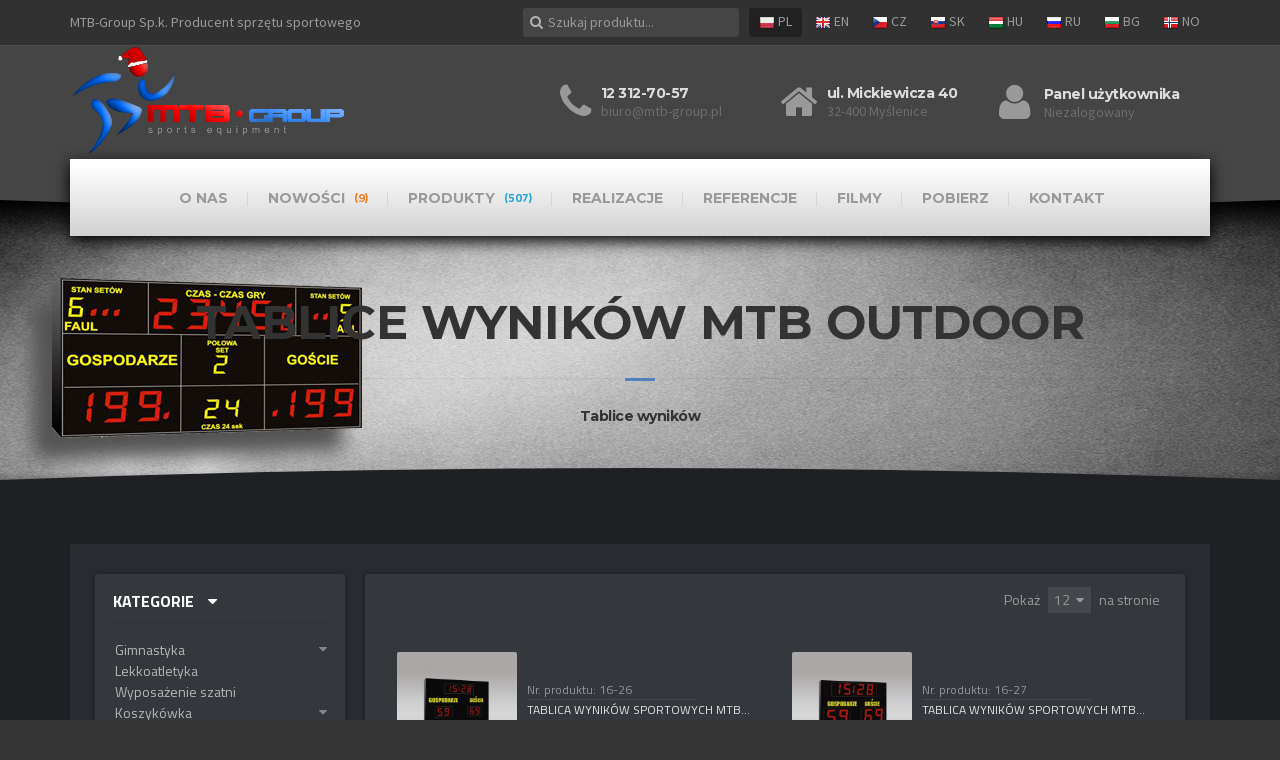

--- FILE ---
content_type: text/html; charset=UTF-8
request_url: https://www.mtb-group.pl/produkty/pc15,tablice-wynikow/ps49,tablice-wynikow-mtb-outdoor
body_size: 8762
content:
<!DOCTYPE html>
<html lang="pl">
<head>

<!-- Global site tag (gtag.js) - Google Analytics -->
<script async src="https://www.googletagmanager.com/gtag/js?id=UA-171412638-1"></script>
<script>
  window.dataLayer = window.dataLayer || [];
  function gtag(){dataLayer.push(arguments);}
  gtag('js', new Date());

  gtag('config', 'UA-171412638-1');
</script>

	<meta charset="UTF-8"/>
	<meta name="google-site-verification" content="O5IdqJfHkBKyP59o5VBRhcLNEiIdDf6mI2Nrg3g3DEs" />

    
        <title>
                    Tablice wyników mtb outdoor, producent - MTB-Group
                </title>

    <meta name="description" content="" />

    
    <meta name="viewport" content="width=device-width, initial-scale=1.0"/>
    <meta name="csrf_token" content="9083afd889a61d7fee54d3aeebe723a40a54ff3f492838adad71302bed213448">
    <base href="https://www.mtb-group.pl/" />
	<link rel="stylesheet" href="https://fonts.googleapis.com/css?family=Source+Sans+Pro%3A400,700%3Alatin%7CMontserrat%3A700%3Alatin"/>
	<link rel="stylesheet" href="https://fonts.googleapis.com/css?family=Titillium+Web:400,500,700">
	<link rel="stylesheet" href="https://maxcdn.bootstrapcdn.com/font-awesome/4.7.0/css/font-awesome.min.css"/>
    <link rel="stylesheet" href="https://cdn.jsdelivr.net/gh/fancyapps/fancybox@3.5.7/dist/jquery.fancybox.min.css" />
    <link href="application/assets/javascripts/modules/jquery.lightbox.css?1730322302" rel="stylesheet" type="text/css"/>

    <link href="application/assets/dist/main.bundle.css?1730325057" rel="stylesheet" type="text/css"/>

    <script src="application/assets/dist/main.bundle.js?1730327210" defer></script>

    <link href="application/assets/stylesheets/jquery.mCustomScrollbar.css?1730322911" rel="stylesheet" type="text/css"/>


    <script type="application/ld+json">
    {
        "@context": "http://schema.org",
        "@type": "LocalBusiness",
        "address": {
            "@type": "PostalAddress",
            "addressLocality": "Myślenice",
            "streetAddress": "Mickiewicza 40",
            "postalCode": "32-400",
            "addressRegion": "małopolskie"
        },
        "name": "MTB-Group Sp.J.",
        "openingHours": "Mo-Fr 07:00-18:00",
        "email": "biuro@mtb-group.pl",
        "telephone": "506162274",
        "vatID": "6812059995",
        "image": "https://assets.mtb-group.pl/images/logo.png"
    }
    </script>

</head>
<body data-current-language="pl" data-current-page="categories">

    <!-- Loader START -->
    <div class="overlay">
        <div class="ko-progress-circle" data-progress="0">
            <div id="progressBar">
            <div id="percentText">Ładowanie <span>0%</span></div>
                <img src="https://assets.mtb-group.pl/images/progresslogo.png" alt="MTB-Group"/>
            </div>
                <div class="ko-circle">
                <div class="full ko-progress-circle__slice">
                    <div class="ko-progress-circle__fill"></div>
                </div>
                <div class="ko-progress-circle__slice">
                    <div class="ko-progress-circle__fill"></div>
                    <div class="ko-progress-circle__fill ko-progress-circle__bar"></div>
                </div>
            </div>
            <div class="ko-progress-circle__overlay"></div>
        </div>
    </div>
    <!-- Loader END -->

    <div class="boxed-container">
		<div class="site-overlay"></div>

        <!-- Top START -->
        <div class="top">
            <div class="container">
                <div class="row">
                    <div class="col-xs-12 col-md-4">
                        <div class="top__left">MTB-Group Sp.k. Producent sprzętu sportowego</div>
                    </div>
                    <div class="col-xs-12 col-md-8">

                        <!-- Languages START-->
                        <div class="top__right">
                            <ul id="menu-top-menu" class="navigation--top">
                                                                    <li class="lang activny">
                                        <a href="pl/" rel="alternate" hreflang="pl">
                                            <img src="https://assets.mtb-group.pl/images/countries/pl.png" alt="pl"/> PL
                                        </a>
                                    </li>
                                                                    <li class="lang ">
                                        <a href="en/" rel="alternate" hreflang="en">
                                            <img src="https://assets.mtb-group.pl/images/countries/en.png" alt="en"/> EN
                                        </a>
                                    </li>
                                                                    <li class="lang ">
                                        <a href="cz/" rel="alternate" hreflang="cz">
                                            <img src="https://assets.mtb-group.pl/images/countries/cz.png" alt="cz"/> CZ
                                        </a>
                                    </li>
                                                                    <li class="lang ">
                                        <a href="sk/" rel="alternate" hreflang="sk">
                                            <img src="https://assets.mtb-group.pl/images/countries/sk.png" alt="sk"/> SK
                                        </a>
                                    </li>
                                                                    <li class="lang ">
                                        <a href="hu/" rel="alternate" hreflang="hu">
                                            <img src="https://assets.mtb-group.pl/images/countries/hu.png" alt="hu"/> HU
                                        </a>
                                    </li>
                                                                    <li class="lang ">
                                        <a href="ru/" rel="alternate" hreflang="ru">
                                            <img src="https://assets.mtb-group.pl/images/countries/ru.png" alt="ru"/> RU
                                        </a>
                                    </li>
                                                                    <li class="lang ">
                                        <a href="bg/" rel="alternate" hreflang="bg">
                                            <img src="https://assets.mtb-group.pl/images/countries/bg.png" alt="bg"/> BG
                                        </a>
                                    </li>
                                
                                    <li class="lang">
                                        <a href="http://egas.no" rel="nofollow" hreflang="no">
                                            <img src="https://assets.mtb-group.pl/images/countries/no.png" alt="no"/> NO
                                        </a>
                                    </li>
                            </ul>
                        </div>
                        <!-- Languages END -->

                        <!-- Search START -->
                        <div class="search top__right">
                            <i class="fa fa-search" aria-hidden="true"></i>
                            <input type="text" id="search" placeholder="Szukaj produktu...">
                            <div class="search_results_box">
                                <div class="search_results_length"></div>
                                <div class="search-list-content">
                                    <ul id="search_results"></ul>
                                </div>
                            </div>
                        </div>
                        <!-- Search END -->

                    </div>
                </div>
            </div>
        </div>
        <!-- Top END -->

        <!-- Header START -->
        <header class="header">
            <div class="container">
                <div class="col-xs-12 col-md-4 clear_padding">

                    <!-- Logo -->
                    <div class="logo" itemscope itemtype="http://schema.org/Organization">
                        <a href="index" itemprop="url">
                            <img itemprop="logo" src="https://assets.mtb-group.pl/images/logo.png" alt="MTB-Group" class="img-responsive top_logo"/>
                        </a>
                    </div>

                    <!-- Mobile navigation buttton -->
                    <button type="button" id="menuBtn" class="navbar-toggle" data-toggle="collapse" data-target="#buildpress-navbar-collapse">
                        <span class="navbar-toggle__text">MENU</span>
                        <span class="navbar-toggle__icon-bar">
                            <span class="icon-bar"></span>
                            <span class="icon-bar"></span>
                            <span class="icon-bar"></span>
                        </span>
                    </button>

                </div>

                <div class="col-xs-12 col-md-8 clear_padding">
                    <div class="header-widgets header-widgets-desktop">
                        <div class="widget widget-icon-box">
                            <div class="icon-box">
                                <i class="fa fa-phone fa-3x"></i>
                                <div class="icon-box__text">
                                    <h4 class="icon-box__title">12 312-70-57</h4>
                                    <span class="icon-box__subtitle">biuro@mtb-group.pl</span>
                                </div>
                            </div>
                        </div>
                        <div class="widget widget-icon-box">
                            <div class="icon-box">
                                <i class="fa fa-home fa-3x"></i>
                                <div class="icon-box__text">
                                    <h4 class="icon-box__title">ul. Mickiewicza 40</h4>
                                    <span class="icon-box__subtitle">32-400 Myślenice</span>
                                </div>
                            </div>
                        </div>
                        <div id="panel-uzytkownika" class="widget widget-social-icons">
                            <div class="icon-box-zadaj">
                                <a href="#inline" class="default_popup icon-box-zadaj">
                                    <i class="fa fa-user fa-3x"></i>
                                    <div class="icon-box__text">
                                        <h4 class="icon-box__title">Panel użytkownika</h4>
                                        <span class="icon-box__subtitle">Niezalogowany</span>
                                    </div>
                                </a>
                            </div>
                            <div class="powiadomienia"></div>
                        </div>

                        <!-- Panel użytkownika -->
                        <div class="user_panel_box">

                            <!-- buttony logowanie / rejestracja -->
                                                            <div class="clearfix">

                                    <div class="form-handle">
                                        <span class="form-handle_top_text">Proszę się zalogować</span>
                                        <span class="form-handle_top_bottom_text">Lub utworzyć nowe konto</span>
                                        <span class="btn-form-handle btn-form-handle-logowanie">Logowanie</span>
                                        <span class="btn-form-handle btn-form-handle-rejestracja">Rejestracja</span>
                                    </div>

                                    <!-- logowanie -->
                                    <div class="user_form_box box_logowanie clearfix">
                                            <div class="form_success"></div>
                                            <form id="logowanie_form">
                                                <input type="text" name="login" id="log_login" placeholder="Login">
                                                <span class="input-alert"></span>
                                                <input type="password" name="password" id="log_password" placeholder="Hasło">
                                                <span class="input-alert"></span>
                                            </form>
                                            <div class="col-md-12">
                                                <span class="form-bottom-text" style="margin-bottom: 15px; line-height: 18px;">Nie masz konta? <span class="btn-go-to-register">Zarejestruj się</span></span>
                                                <span class="form-bottom-text" style="display: none; line-height: 18px;"><span class="btn_remind_password">Nie pamietasz hasła?</span></span>
                                            </div>
                                            <div class="col-md-12 no-padding">
                                                <span class="btn-form" id="btn-login">Zaloguj</span>
                                            </div>
                                    </div>

                                    <!-- rejestracja -->
                                    <div class="user_form_box box_rejestracja clearfix">
                                        <div class="form_success"></div>
                                        <form id="rejestracja_form" method="POST">
                                            <input type="text" name="login" id="reg_login" placeholder="Login*">
                                            <span class="input-alert"></span>
                                            <input type="text" name="mail" id="mail" placeholder="Email*">
                                            <span class="input-alert"></span>
                                            <input type="password" name="password" id="reg_password" placeholder="Hasło*">
                                            <span class="input-alert"></span>
                                            <input type="text" name="phone" id="phone" placeholder="Telefon">
                                            <span class="input-alert"></span>
                                            <input type="text" name="obejscie" id="obejscie">
                                        </form>
                                        <div class="col-md-12">
                                            <span class="form-bottom-text">Masz już konto? <span class="btn-go-to-login">Zaloguj się</span></span>
                                        </div>
                                        <div class="col-md-12 no-padding">
                                            <span class="btn-form" id="btn-register">Zarejestruj</span>
                                        </div>
                                    </div>

                                </div><!-- hide_for_logged end -->
                            
                            
                        </div>
                    </div><!-- header-widgets-desktop end -->

                </div>
            </div><!-- end container -->

            <div class="sticky-offset js-sticky-offset"></div>

            <!-- menu START -->
            <div style="position: relative;">
                <div class="container">
                    <div class="navigation navigation_fixed">
                        <div class="navbar-collapse" id="buildpress-navbar-collapse">
                            <ul id="menu-main-menu" class="navigation--main">
                                <div class="mobileHeader">
                                    <img src="https://assets.mtb-group.pl/images/logo@2x.png" style="width: 80%; padding: 10px 0"/>
                                    <i class="fa fa-times" aria-hidden="true" id="closeMenu"></i>
                                </div>

                                <li class="menu-item-has-children"><a href="index">O Nas</a>
                                    <ul class="sub-menu">
                                        <li><a href="aktualnosci">Aktualności</a></li>
                                        <li><a href="ofirmie">O Nas</a></li>
                                    </ul>
                                </li>

                                <li>
                                    <a href="nowosci">Nowości
                                        <span class="contentsNum"> (9)</span>
                                    </a>
                                </li>

                                <li class="menu-item-has-children">
                                    <a href="index">Produkty
                                        <span class="contentsNum" style="color:#1fa7ce;"> (507)</span>
                                    </a>

                                    <ul class="sub-menu">
                                                                                    <li>
                                                <a href="produkty/pc1,gimnastyka"  class="hassubmenu" >Gimnastyka</a>
                                                                                                    <ul class="sub-menu subsubmenu">
                                                                                                                    <li><a href="produkty/pc1,gimnastyka/ps1,przyrzady-gimnastyczne">Przyrządy gimnastyczne</a></li>
                                                                                                                    <li><a href="produkty/pc1,gimnastyka/ps2,drabinki-gimnastyczne">Drabinki gimnastyczne</a></li>
                                                                                                                    <li><a href="produkty/pc1,gimnastyka/ps3,lustra">Lustra</a></li>
                                                                                                                    <li><a href="produkty/pc1,gimnastyka/ps4,drazki-gimnastyczne">Drążki gimnastyczne</a></li>
                                                                                                                    <li><a href="produkty/pc1,gimnastyka/ps5,liny-drabinki-kolka">Liny, drabinki, kółka</a></li>
                                                        
                                                    </ul>
                                                                                            </li>
                                                                                    <li>
                                                <a href="produkty/pc2,lekkoatletyka" >Lekkoatletyka</a>
                                                                                            </li>
                                                                                    <li>
                                                <a href="produkty/pc3,wyposazenie-szatni" >Wyposażenie szatni</a>
                                                                                            </li>
                                                                                    <li>
                                                <a href="produkty/pc4,koszykowka"  class="hassubmenu" >Koszykówka</a>
                                                                                                    <ul class="sub-menu subsubmenu">
                                                                                                                    <li><a href="produkty/pc4,koszykowka/ps6,konstrukcje-wewnetrzne">Konstrukcje mocujące - do zastosowania wewnętrznego</a></li>
                                                                                                                    <li><a href="produkty/pc4,koszykowka/ps7,konstrukcje-przejezdne">Konstrukcje mocujące - przejezdne</a></li>
                                                                                                                    <li><a href="produkty/pc4,koszykowka/ps8,konstrukcje-zewnetrzne">Konstrukcje mocujące - do zastosowania zewnętrznego</a></li>
                                                                                                                    <li><a href="produkty/pc4,koszykowka/ps9,tablice-do-koszykowki">Tablice do koszykówki</a></li>
                                                                                                                    <li><a href="produkty/pc4,koszykowka/ps10,obrecze-do-koszykowki">Obręcze do koszykówki</a></li>
                                                                                                                    <li><a href="produkty/pc4,koszykowka/ps11,siatki-do-obreczy">Siatki do obręczy</a></li>
                                                                                                                    <li><a href="produkty/pc4,koszykowka/ps12,akcesoria-do-koszykowki">Akcesoria do koszykówki</a></li>
                                                        
                                                    </ul>
                                                                                            </li>
                                                                                    <li>
                                                <a href="produkty/pc5,siatkowka"  class="hassubmenu" >Siatkówka</a>
                                                                                                    <ul class="sub-menu subsubmenu">
                                                                                                                    <li><a href="produkty/pc5,siatkowka/ps13,slupki-do-siatkowki">Słupki do siatkówki</a></li>
                                                                                                                    <li><a href="produkty/pc5,siatkowka/ps14,elementy-montazowe-do-siatkowki">Elementy montażowe do siatkówki</a></li>
                                                                                                                    <li><a href="produkty/pc5,siatkowka/ps15,siatki-do-siatkowki">Siatki do siatkówki</a></li>
                                                                                                                    <li><a href="produkty/pc5,siatkowka/ps16,akcesoria-do-siatkowki">Akcesoria do siatkówki</a></li>
                                                        
                                                    </ul>
                                                                                            </li>
                                                                                    <li>
                                                <a href="produkty/pc6,tenis-ziemny"  class="hassubmenu" >Tenis ziemny</a>
                                                                                                    <ul class="sub-menu subsubmenu">
                                                                                                                    <li><a href="produkty/pc6,tenis-ziemny/ps17,slupki-do-tenisa-ziemnego">Słupki do tenisa ziemnego</a></li>
                                                                                                                    <li><a href="produkty/pc6,tenis-ziemny/ps18,elementy-montazowe-do-tenisa-ziemnego">Elementy montażowe do tenisa ziemnego</a></li>
                                                                                                                    <li><a href="produkty/pc6,tenis-ziemny/ps19,siatki-do-tenisa-ziemnego">Siatki do tenisa ziemniego</a></li>
                                                                                                                    <li><a href="produkty/pc6,tenis-ziemny/ps20,akcesoria-do-tenisa-ziemnego">Akcesoria do tenisa ziemnego</a></li>
                                                        
                                                    </ul>
                                                                                            </li>
                                                                                    <li>
                                                <a href="produkty/pc7,badminton"  class="hassubmenu" >Badminton</a>
                                                                                                    <ul class="sub-menu subsubmenu">
                                                                                                                    <li><a href="produkty/pc7,badminton/ps21,slupki-do-badmintona">Słupki do badmintona</a></li>
                                                                                                                    <li><a href="produkty/pc7,badminton/ps22,elementy-montazowe-do-badmintona">Elementy montażowe do badmintona</a></li>
                                                                                                                    <li><a href="produkty/pc7,badminton/ps23,siatki-do-badmintona">Siatki do badmintona</a></li>
                                                                                                                    <li><a href="produkty/pc7,badminton/ps24,akcesoria-do-badmintona">Akcesoria do badmintona</a></li>
                                                        
                                                    </ul>
                                                                                            </li>
                                                                                    <li>
                                                <a href="produkty/pc8,pilka-reczna"  class="hassubmenu" >Piłka ręczna</a>
                                                                                                    <ul class="sub-menu subsubmenu">
                                                                                                                    <li><a href="produkty/pc8,pilka-reczna/ps25,bramki-do-pilki-recznej">Bramki do piłki ręcznej</a></li>
                                                                                                                    <li><a href="produkty/pc8,pilka-reczna/ps26,elementy-montazowe-do-bramek-pilki-recznej">Elementy montażowe do bramek piłki ręcznej</a></li>
                                                                                                                    <li><a href="produkty/pc8,pilka-reczna/ps27,siatki-do-bramek-pilki-recznej">Siatki do bramek piłki ręcznej</a></li>
                                                        
                                                    </ul>
                                                                                            </li>
                                                                                    <li>
                                                <a href="produkty/pc9,pilka-nozna"  class="hassubmenu" >Piłka nożna</a>
                                                                                                    <ul class="sub-menu subsubmenu">
                                                                                                                    <li><a href="produkty/pc9,pilka-nozna/ps28,bramki-do-pilki-noznej">Bramki do piłki nożnej</a></li>
                                                                                                                    <li><a href="produkty/pc9,pilka-nozna/ps29,elementy-montazowe-do-bramek-pilki-noznej">Elementy montażowe do bramek piłki nożnej</a></li>
                                                                                                                    <li><a href="produkty/pc9,pilka-nozna/ps30,siatki-do-bramek-pilki-noznej">Siatki do bramek piłki nożnej</a></li>
                                                                                                                    <li><a href="produkty/pc9,pilka-nozna/ps31,akcesoria-pilki-noznej">Akcesoria do piłki nożnej</a></li>
                                                        
                                                    </ul>
                                                                                            </li>
                                                                                    <li>
                                                <a href="produkty/pc10,siatki-ochronne"  class="hassubmenu" >Siatki ochronne, piłkochwyty</a>
                                                                                                    <ul class="sub-menu subsubmenu">
                                                                                                                    <li><a href="produkty/pc10,siatki-ochronne/ps32,siatki-ochronne">Siatki ochronne</a></li>
                                                                                                                    <li><a href="produkty/pc10,siatki-ochronne/ps33,elementy-montazowe-siatek-pilkochwytow">Elementy montażowe siatek, piłkochwytów</a></li>
                                                                                                                    <li><a href="produkty/pc10,siatki-ochronne/ps34,akcesoria-do-siatek-pilkochwytow">Akcesoria do siatek, piłkochwytów</a></li>
                                                        
                                                    </ul>
                                                                                            </li>
                                                                                    <li>
                                                <a href="produkty/pc11,kotary-grodzace"  class="hassubmenu" >Kotary grodzące</a>
                                                                                                    <ul class="sub-menu subsubmenu">
                                                                                                                    <li><a href="produkty/pc11,kotary-grodzace/ps35,kotary-grodzace">Kotary grodzące</a></li>
                                                                                                                    <li><a href="produkty/pc11,kotary-grodzace/ps36,konstrukcje-do-mocowania-kotar-grodzacych">Konstrukcje do mocowania kotar grodzących</a></li>
                                                        
                                                    </ul>
                                                                                            </li>
                                                                                    <li>
                                                <a href="produkty/pc12,trybuny"  class="hassubmenu" >Trybuny</a>
                                                                                                    <ul class="sub-menu subsubmenu">
                                                                                                                    <li><a href="produkty/pc12,trybuny/ps37,trybuny-skladane">Trybuny składane</a></li>
                                                                                                                    <li><a href="produkty/pc12,trybuny/ps38,trybuny-stale">Trybuny stałe</a></li>
                                                                                                                    <li><a href="produkty/pc12,trybuny/ps39,trybuny-nietypowe">Trybuny nietypowe</a></li>
                                                                                                                    <li><a href="produkty/pc12,trybuny/ps40,akcesoria-do-trybun">Akcesoria do trybun</a></li>
                                                        
                                                    </ul>
                                                                                            </li>
                                                                                    <li>
                                                <a href="produkty/pc13,siedziska" >Siedziska</a>
                                                                                            </li>
                                                                                    <li>
                                                <a href="produkty/pc14,kabiny-dla-zawodnikow"  class="hassubmenu" >Kabiny dla zawodników</a>
                                                                                                    <ul class="sub-menu subsubmenu">
                                                                                                                    <li><a href="produkty/pc14,kabiny-dla-zawodnikow/ps41,kabiny-alfa">Kabiny Alfa</a></li>
                                                                                                                    <li><a href="produkty/pc14,kabiny-dla-zawodnikow/ps42,kabiny-beta">Kabiny Beta</a></li>
                                                                                                                    <li><a href="produkty/pc14,kabiny-dla-zawodnikow/ps43,kabiny-gama">Kabiny Gama</a></li>
                                                                                                                    <li><a href="produkty/pc14,kabiny-dla-zawodnikow/ps44,akcesoria-do-kabin-dla-zawodnikow">Akcesoria do kabin dla zawodników</a></li>
                                                        
                                                    </ul>
                                                                                            </li>
                                                                                    <li>
                                                <a href="produkty/pc15,tablice-wynikow"  class="hassubmenu" >Tablice wyników</a>
                                                                                                    <ul class="sub-menu subsubmenu">
                                                                                                                    <li><a href="produkty/pc15,tablice-wynikow/ps45,tablice-wynikow-mtb-junior">Tablice wyników MTB Junior</a></li>
                                                                                                                    <li><a href="produkty/pc15,tablice-wynikow/ps46,tablice-wynikow-mtb-active">Tablice wyników MTB Active</a></li>
                                                                                                                    <li><a href="produkty/pc15,tablice-wynikow/ps47,tablice-wynikow-mtb-pro">Tablice wyników MTB Pro</a></li>
                                                                                                                    <li><a href="produkty/pc15,tablice-wynikow/ps49,tablice-wynikow-mtb-outdoor">Tablice wyników MTB Outdoor</a></li>
                                                                                                                    <li><a href="produkty/pc15,tablice-wynikow/ps50,akcesoria-do-tablic-wynikow">Akcesoria do tablic wyników</a></li>
                                                                                                                    <li><a href="produkty/pc15,tablice-wynikow/ps61,tablice-wynikow-mtb-scoreboard">Tablice MTB-Scoreboard</a></li>
                                                        
                                                    </ul>
                                                                                            </li>
                                                                                    <li>
                                                <a href="produkty/pc16,wyposazenie-ochronne"  class="hassubmenu" >Wyposażenie ochronne</a>
                                                                                                    <ul class="sub-menu subsubmenu">
                                                                                                                    <li><a href="produkty/pc16,wyposazenie-ochronne/ps51,materace-ochronne">Materace ochronne</a></li>
                                                                                                                    <li><a href="produkty/pc16,wyposazenie-ochronne/ps52,bandy-ochronne">Bandy ochronne</a></li>
                                                                                                                    <li><a href="produkty/pc16,wyposazenie-ochronne/ps53,wykladziny-ochronne">Wykładziny ochronne</a></li>
                                                        
                                                    </ul>
                                                                                            </li>
                                                                                    <li>
                                                <a href="produkty/pc17,wyposazenie-magazynu" >Wyposażenie magazynu</a>
                                                                                            </li>
                                                                                    <li>
                                                <a href="produkty/pc18,akcesoria-sportowe" >Akcesoria sportowe</a>
                                                                                            </li>
                                                                                    <li>
                                                <a href="produkty/pc19,unihokej"  class="hassubmenu" >Unihokej</a>
                                                                                                    <ul class="sub-menu subsubmenu">
                                                                                                                    <li><a href="produkty/pc19,unihokej/ps54,bramki-do-unihokeja">Bramki do unihokeja</a></li>
                                                                                                                    <li><a href="produkty/pc19,unihokej/ps55,bandy-do-unihokeja">Bandy do unihokeja</a></li>
                                                                                                                    <li><a href="produkty/pc19,unihokej/ps56,akcesoria-unihokeja">Akcesoria do unihokeja</a></li>
                                                        
                                                    </ul>
                                                                                            </li>
                                                                                    <li>
                                                <a href="produkty/pc20,drobne-wyposazenie-sportowe"  class="hassubmenu" >Drobne wyposażenie sportowe</a>
                                                                                                    <ul class="sub-menu subsubmenu">
                                                                                                                    <li><a href="produkty/pc20,drobne-wyposazenie-sportowe/ps57,pilki">Piłki</a></li>
                                                                                                                    <li><a href="produkty/pc20,drobne-wyposazenie-sportowe/ps58,akcesoria">Akcesoria</a></li>
                                                        
                                                    </ul>
                                                                                            </li>
                                                                                    <li>
                                                <a href="produkty/pc21,naglosnienie"  class="hassubmenu" >Nagłośnienie</a>
                                                                                                    <ul class="sub-menu subsubmenu">
                                                                                                                    <li><a href="produkty/pc21,naglosnienie/ps59,zestawy-na-boiska-zewnetrzne">Zestawy na boiska zewnętrzne</a></li>
                                                                                                                    <li><a href="produkty/pc21,naglosnienie/ps60,zestawy-na-hale-sportowe">Zestawy na hale sportowe</a></li>
                                                        
                                                    </ul>
                                                                                            </li>
                                                                                    <li>
                                                <a href="produkty/pc22,pozostale-wyposazenie" >Pozostałe wyposażenie</a>
                                                                                            </li>
                                        
                                    </ul>
                                </li>

                                <li><a href="realizacje">Realizacje</a></li>
                                <li><a href="referencje">Referencje</a></li>
                                <li><a href="filmy">Filmy</a></li>

                                <li class="menu-item-has-children"><a href="index">Pobierz</a>
                                    <ul class="sub-menu">
                                        <li><a href="projekt-wyposazenia-sportowego">Dla projektantów</a></li>
                                        <li><a href="pobieranie">Cenniki</a></li>
                                        <li><a href="pobieranie">Instrukcje obsługi</a></li>
                                        <li><a href="pobieranie">Karty katalogowe</a></li>
                                    </ul>
                                </li>

                                <li><a href="kontakt">Kontakt</a></li>
                            </ul>
                        </div>
                    </div>
                </div>
            </div>
            <!-- menu END -->

            <div class="alert-info"></div>
            <div class="alert-danger"></div>
        </header>
        <!-- Header END -->


        <!-- content -->
        <!-- page header START -->
<div class="main-header" style="background: url('https://assets.mtb-group.pl//images/produkty/tablice/tablice-wynikow.jpg')">


        <div class='container'>
        <h1 class='main-title__primary header_title'>Tablice wyników mtb outdoor</h1>
		<h3 class='main-title__secondary header_subtitle'>Tablice wyników</h3>
	</div>
    
	<svg width="100%" height="60" viewBox="0 0 500 100" preserveAspectRatio="none">
		<path d="M0,0 L0,40 Q250,80 500,40 L500,0 Z" />
	</svg>
	<svg width="100%" height="60" viewBox="0 0 500 100" preserveAspectRatio="none">
		<path d="M0,0 L0,40 Q250,80 500,40 L500,0 Z" />
	</svg>
</div>
<!-- page header END -->

<div class="master-container">
	<div class="container">
		<div class="row">

			<!-- product_card -->
			<div class="col-xs-12 col-md-12">
				<div class="category_card">

					<!-- product_left_menu -->
					<div class="col-xs-12 col-md-3">
						<div class="product_left_menu box_shadow">
							<span class="left_menu_headings">
								<span>Kategorie</span> <i class="fa fa-caret-down" aria-hidden="true"></i>
							</span>
							<dl id="menu0">
						<dt id="high" >Gimnastyka <span class="arrow"></span>
									<dd id="low" >
						<a href="produkty/pc1,gimnastyka/ps1,przyrzady-gimnastyczne">Przyrządy gimnastyczne</a>
					</dd>
									<dd id="low" >
						<a href="produkty/pc1,gimnastyka/ps2,drabinki-gimnastyczne">Drabinki gimnastyczne</a>
					</dd>
									<dd id="low" >
						<a href="produkty/pc1,gimnastyka/ps3,lustra">Lustra</a>
					</dd>
									<dd id="low" >
						<a href="produkty/pc1,gimnastyka/ps4,drazki-gimnastyczne">Drążki gimnastyczne</a>
					</dd>
									<dd id="low" >
						<a href="produkty/pc1,gimnastyka/ps5,liny-drabinki-kolka">Liny, drabinki, kółka</a>
					</dd>
				
			</dt>
								<dt id="high" >
				<a href="produkty/pc2,lekkoatletyka">Lekkoatletyka</a>
			</dt>
								<dt id="high" >
				<a href="produkty/pc3,wyposazenie-szatni">Wyposażenie szatni</a>
			</dt>
								<dt id="high" >Koszykówka <span class="arrow"></span>
									<dd id="low" >
						<a href="produkty/pc4,koszykowka/ps6,konstrukcje-wewnetrzne">Konstrukcje mocujące - do zastosowania wewnętrznego</a>
					</dd>
									<dd id="low" >
						<a href="produkty/pc4,koszykowka/ps7,konstrukcje-przejezdne">Konstrukcje mocujące - przejezdne</a>
					</dd>
									<dd id="low" >
						<a href="produkty/pc4,koszykowka/ps8,konstrukcje-zewnetrzne">Konstrukcje mocujące - do zastosowania zewnętrznego</a>
					</dd>
									<dd id="low" >
						<a href="produkty/pc4,koszykowka/ps9,tablice-do-koszykowki">Tablice do koszykówki</a>
					</dd>
									<dd id="low" >
						<a href="produkty/pc4,koszykowka/ps10,obrecze-do-koszykowki">Obręcze do koszykówki</a>
					</dd>
									<dd id="low" >
						<a href="produkty/pc4,koszykowka/ps11,siatki-do-obreczy">Siatki do obręczy</a>
					</dd>
									<dd id="low" >
						<a href="produkty/pc4,koszykowka/ps12,akcesoria-do-koszykowki">Akcesoria do koszykówki</a>
					</dd>
				
			</dt>
								<dt id="high" >Siatkówka <span class="arrow"></span>
									<dd id="low" >
						<a href="produkty/pc5,siatkowka/ps13,slupki-do-siatkowki">Słupki do siatkówki</a>
					</dd>
									<dd id="low" >
						<a href="produkty/pc5,siatkowka/ps14,elementy-montazowe-do-siatkowki">Elementy montażowe do siatkówki</a>
					</dd>
									<dd id="low" >
						<a href="produkty/pc5,siatkowka/ps15,siatki-do-siatkowki">Siatki do siatkówki</a>
					</dd>
									<dd id="low" >
						<a href="produkty/pc5,siatkowka/ps16,akcesoria-do-siatkowki">Akcesoria do siatkówki</a>
					</dd>
				
			</dt>
								<dt id="high" >Tenis ziemny <span class="arrow"></span>
									<dd id="low" >
						<a href="produkty/pc6,tenis-ziemny/ps17,slupki-do-tenisa-ziemnego">Słupki do tenisa ziemnego</a>
					</dd>
									<dd id="low" >
						<a href="produkty/pc6,tenis-ziemny/ps18,elementy-montazowe-do-tenisa-ziemnego">Elementy montażowe do tenisa ziemnego</a>
					</dd>
									<dd id="low" >
						<a href="produkty/pc6,tenis-ziemny/ps19,siatki-do-tenisa-ziemnego">Siatki do tenisa ziemniego</a>
					</dd>
									<dd id="low" >
						<a href="produkty/pc6,tenis-ziemny/ps20,akcesoria-do-tenisa-ziemnego">Akcesoria do tenisa ziemnego</a>
					</dd>
				
			</dt>
								<dt id="high" >Badminton <span class="arrow"></span>
									<dd id="low" >
						<a href="produkty/pc7,badminton/ps21,slupki-do-badmintona">Słupki do badmintona</a>
					</dd>
									<dd id="low" >
						<a href="produkty/pc7,badminton/ps22,elementy-montazowe-do-badmintona">Elementy montażowe do badmintona</a>
					</dd>
									<dd id="low" >
						<a href="produkty/pc7,badminton/ps23,siatki-do-badmintona">Siatki do badmintona</a>
					</dd>
									<dd id="low" >
						<a href="produkty/pc7,badminton/ps24,akcesoria-do-badmintona">Akcesoria do badmintona</a>
					</dd>
				
			</dt>
								<dt id="high" >Piłka ręczna <span class="arrow"></span>
									<dd id="low" >
						<a href="produkty/pc8,pilka-reczna/ps25,bramki-do-pilki-recznej">Bramki do piłki ręcznej</a>
					</dd>
									<dd id="low" >
						<a href="produkty/pc8,pilka-reczna/ps26,elementy-montazowe-do-bramek-pilki-recznej">Elementy montażowe do bramek piłki ręcznej</a>
					</dd>
									<dd id="low" >
						<a href="produkty/pc8,pilka-reczna/ps27,siatki-do-bramek-pilki-recznej">Siatki do bramek piłki ręcznej</a>
					</dd>
				
			</dt>
								<dt id="high" >Piłka nożna <span class="arrow"></span>
									<dd id="low" >
						<a href="produkty/pc9,pilka-nozna/ps28,bramki-do-pilki-noznej">Bramki do piłki nożnej</a>
					</dd>
									<dd id="low" >
						<a href="produkty/pc9,pilka-nozna/ps29,elementy-montazowe-do-bramek-pilki-noznej">Elementy montażowe do bramek piłki nożnej</a>
					</dd>
									<dd id="low" >
						<a href="produkty/pc9,pilka-nozna/ps30,siatki-do-bramek-pilki-noznej">Siatki do bramek piłki nożnej</a>
					</dd>
									<dd id="low" >
						<a href="produkty/pc9,pilka-nozna/ps31,akcesoria-pilki-noznej">Akcesoria do piłki nożnej</a>
					</dd>
				
			</dt>
								<dt id="high" >Siatki ochronne, piłkochwyty <span class="arrow"></span>
									<dd id="low" >
						<a href="produkty/pc10,siatki-ochronne/ps32,siatki-ochronne">Siatki ochronne</a>
					</dd>
									<dd id="low" >
						<a href="produkty/pc10,siatki-ochronne/ps33,elementy-montazowe-siatek-pilkochwytow">Elementy montażowe siatek, piłkochwytów</a>
					</dd>
									<dd id="low" >
						<a href="produkty/pc10,siatki-ochronne/ps34,akcesoria-do-siatek-pilkochwytow">Akcesoria do siatek, piłkochwytów</a>
					</dd>
				
			</dt>
								<dt id="high" >Kotary grodzące <span class="arrow"></span>
									<dd id="low" >
						<a href="produkty/pc11,kotary-grodzace/ps35,kotary-grodzace">Kotary grodzące</a>
					</dd>
									<dd id="low" >
						<a href="produkty/pc11,kotary-grodzace/ps36,konstrukcje-do-mocowania-kotar-grodzacych">Konstrukcje do mocowania kotar grodzących</a>
					</dd>
				
			</dt>
								<dt id="high" >Trybuny <span class="arrow"></span>
									<dd id="low" >
						<a href="produkty/pc12,trybuny/ps37,trybuny-skladane">Trybuny składane</a>
					</dd>
									<dd id="low" >
						<a href="produkty/pc12,trybuny/ps38,trybuny-stale">Trybuny stałe</a>
					</dd>
									<dd id="low" >
						<a href="produkty/pc12,trybuny/ps39,trybuny-nietypowe">Trybuny nietypowe</a>
					</dd>
									<dd id="low" >
						<a href="produkty/pc12,trybuny/ps40,akcesoria-do-trybun">Akcesoria do trybun</a>
					</dd>
				
			</dt>
								<dt id="high" >
				<a href="produkty/pc13,siedziska">Siedziska</a>
			</dt>
								<dt id="high" >Kabiny dla zawodników <span class="arrow"></span>
									<dd id="low" >
						<a href="produkty/pc14,kabiny-dla-zawodnikow/ps41,kabiny-alfa">Kabiny Alfa</a>
					</dd>
									<dd id="low" >
						<a href="produkty/pc14,kabiny-dla-zawodnikow/ps42,kabiny-beta">Kabiny Beta</a>
					</dd>
									<dd id="low" >
						<a href="produkty/pc14,kabiny-dla-zawodnikow/ps43,kabiny-gama">Kabiny Gama</a>
					</dd>
									<dd id="low" >
						<a href="produkty/pc14,kabiny-dla-zawodnikow/ps44,akcesoria-do-kabin-dla-zawodnikow">Akcesoria do kabin dla zawodników</a>
					</dd>
				
			</dt>
								<dt id="high"  class="active open" >Tablice wyników <span class="arrow"></span>
									<dd id="low" >
						<a href="produkty/pc15,tablice-wynikow/ps45,tablice-wynikow-mtb-junior">Tablice wyników MTB Junior</a>
					</dd>
									<dd id="low" >
						<a href="produkty/pc15,tablice-wynikow/ps46,tablice-wynikow-mtb-active">Tablice wyników MTB Active</a>
					</dd>
									<dd id="low" >
						<a href="produkty/pc15,tablice-wynikow/ps47,tablice-wynikow-mtb-pro">Tablice wyników MTB Pro</a>
					</dd>
									<dd id="low" >
						<a href="produkty/pc15,tablice-wynikow/ps49,tablice-wynikow-mtb-outdoor">Tablice wyników MTB Outdoor</a>
					</dd>
									<dd id="low" >
						<a href="produkty/pc15,tablice-wynikow/ps50,akcesoria-do-tablic-wynikow">Akcesoria do tablic wyników</a>
					</dd>
									<dd id="low" >
						<a href="produkty/pc15,tablice-wynikow/ps61,tablice-wynikow-mtb-scoreboard">Tablice MTB-Scoreboard</a>
					</dd>
				
			</dt>
								<dt id="high" >Wyposażenie ochronne <span class="arrow"></span>
									<dd id="low" >
						<a href="produkty/pc16,wyposazenie-ochronne/ps51,materace-ochronne">Materace ochronne</a>
					</dd>
									<dd id="low" >
						<a href="produkty/pc16,wyposazenie-ochronne/ps52,bandy-ochronne">Bandy ochronne</a>
					</dd>
									<dd id="low" >
						<a href="produkty/pc16,wyposazenie-ochronne/ps53,wykladziny-ochronne">Wykładziny ochronne</a>
					</dd>
				
			</dt>
								<dt id="high" >
				<a href="produkty/pc17,wyposazenie-magazynu">Wyposażenie magazynu</a>
			</dt>
								<dt id="high" >
				<a href="produkty/pc18,akcesoria-sportowe">Akcesoria sportowe</a>
			</dt>
								<dt id="high" >Unihokej <span class="arrow"></span>
									<dd id="low" >
						<a href="produkty/pc19,unihokej/ps54,bramki-do-unihokeja">Bramki do unihokeja</a>
					</dd>
									<dd id="low" >
						<a href="produkty/pc19,unihokej/ps55,bandy-do-unihokeja">Bandy do unihokeja</a>
					</dd>
									<dd id="low" >
						<a href="produkty/pc19,unihokej/ps56,akcesoria-unihokeja">Akcesoria do unihokeja</a>
					</dd>
				
			</dt>
								<dt id="high" >Drobne wyposażenie sportowe <span class="arrow"></span>
									<dd id="low" >
						<a href="produkty/pc20,drobne-wyposazenie-sportowe/ps57,pilki">Piłki</a>
					</dd>
									<dd id="low" >
						<a href="produkty/pc20,drobne-wyposazenie-sportowe/ps58,akcesoria">Akcesoria</a>
					</dd>
				
			</dt>
								<dt id="high" >Nagłośnienie <span class="arrow"></span>
									<dd id="low" >
						<a href="produkty/pc21,naglosnienie/ps59,zestawy-na-boiska-zewnetrzne">Zestawy na boiska zewnętrzne</a>
					</dd>
									<dd id="low" >
						<a href="produkty/pc21,naglosnienie/ps60,zestawy-na-hale-sportowe">Zestawy na hale sportowe</a>
					</dd>
				
			</dt>
								<dt id="high" >
				<a href="produkty/pc22,pozostale-wyposazenie">Pozostałe wyposażenie</a>
			</dt>
			
</dl>

						</div>
					</div>
					<!-- product_left_menu end -->

					<!-- product_right_column -->
					<div class="col-xs-12 col-md-9 clear_left_padding">

						
						<div class="category_products box_shadow">
							<div class="col-xs-12 col-md-12 category_heading">

                            
								<span class="col-xs-12 col-md-12 showOnPage">Pokaż <span id="show">12</span> na stronie<span class="show_bottom">24</span></span>
							</div>

								<div class="">
																														<div class="col-xs-12 col-md-6 pp">
												<a href="pc15,tablice-wynikow/tablica-wynikow-outdoor-1">
													<div class="proposed_product clearfix">
														<div class="col-xs-12 col-md-4 clear_padding">
															<img src="https://assets.mtb-group.pl/images/produkty/tablice/16-26.jpg" alt="Tablica wyników sportowych MTB outdoor 1">
														</div>
														<div class="col-xs-12 col-md-8 clear_padding product_description">
															<div class="prod_num">Nr. produktu: 16-26</div>
															<p>Tablica wyników sportowych MTB outdoor 1</p>
															<span>Wymiary 100 x 75 x 10 cm, sterowanie bezprzewodowe</span>
														</div>
													</div>
												</a>
											</div>
																					<div class="col-xs-12 col-md-6 pp">
												<a href="pc15,tablice-wynikow/tablica-wynikow-outdoor-2">
													<div class="proposed_product clearfix">
														<div class="col-xs-12 col-md-4 clear_padding">
															<img src="https://assets.mtb-group.pl/images/produkty/tablice/16-27.jpg" alt="Tablica wyników sportowych MTB outdoor 2">
														</div>
														<div class="col-xs-12 col-md-8 clear_padding product_description">
															<div class="prod_num">Nr. produktu: 16-27</div>
															<p>Tablica wyników sportowych MTB outdoor 2</p>
															<span>Wymiary 130 x 100 x 10 cm, sterowanie...</span>
														</div>
													</div>
												</a>
											</div>
																					<div class="col-xs-12 col-md-6 pp">
												<a href="pc15,tablice-wynikow/tablica-wynikow-outdoor-3">
													<div class="proposed_product clearfix">
														<div class="col-xs-12 col-md-4 clear_padding">
															<img src="https://assets.mtb-group.pl/images/produkty/tablice/16-28.jpg" alt="Tablica wyników sportowych MTB outdoor 3">
														</div>
														<div class="col-xs-12 col-md-8 clear_padding product_description">
															<div class="prod_num">Nr. produktu: 16-28</div>
															<p>Tablica wyników sportowych MTB outdoor 3</p>
															<span>Wymiary 250 x 160 x 10 cm, sterowanie...</span>
														</div>
													</div>
												</a>
											</div>
																					<div class="col-xs-12 col-md-6 pp">
												<a href="pc15,tablice-wynikow/tablica-wynikow-outdoor-4">
													<div class="proposed_product clearfix">
														<div class="col-xs-12 col-md-4 clear_padding">
															<img src="https://assets.mtb-group.pl/images/produkty/tablice/16-29,16-30.jpg" alt="Tablica wyników sportowych MTB outdoor 4">
														</div>
														<div class="col-xs-12 col-md-8 clear_padding product_description">
															<div class="prod_num">Nr. produktu: 16-29</div>
															<p>Tablica wyników sportowych MTB outdoor 4</p>
															<span>Wymiary 250 x 160 x 10 cm, sterowanie...</span>
														</div>
													</div>
												</a>
											</div>
																					<div class="col-xs-12 col-md-6 pp">
												<a href="pc15,tablice-wynikow/tablica-wynikow-outdoor-5">
													<div class="proposed_product clearfix">
														<div class="col-xs-12 col-md-4 clear_padding">
															<img src="https://assets.mtb-group.pl/images/produkty/tablice/16-29,16-30.jpg" alt="Tablica wyników sportowych MTB outdoor 5">
														</div>
														<div class="col-xs-12 col-md-8 clear_padding product_description">
															<div class="prod_num">Nr. produktu: 16-30</div>
															<p>Tablica wyników sportowych MTB outdoor 5</p>
															<span>Wymiary 450 x 250 x 10 cm, sterowanie...</span>
														</div>
													</div>
												</a>
											</div>
										
																	</div>

							<!-- pagination -->
							<div class="col-xs-12 col-md-12 pagination">
								<a href="#" id="prevPage"><i class="fa fa-angle-left" aria-hidden="true"></i></a>
								<span id="pages"></span>
								<a href="#" id="nextPage"><i class="fa fa-angle-right" aria-hidden="true"></i></a>
							</div>
							<!-- pagination end -->

						</div>
						<!-- product_card end -->
					</div>
					<!-- product_right_column end -->
				</div>

			</div>
		</div>
	</div>
</div>

        <!-- content -->

    </div>

    <footer>
        <svg width="100%" height="60" viewBox="0 0 500 100" preserveAspectRatio="none"><path d="M0,0 L0,40 Q250,-10 500,40 L500,0 Z" /></svg>
        <div class="footer">
            <div class="container">
                <div class="row">
                    <div class="col-xs-12 col-md-4">
                        <div class="widget  widget_text  push-down-30">
                            <h6 class="footer__headings">Dane kontaktowe</h6>
                            <div class="textwidget">
                                <div class="col-xs-12">
                                    <div class="row">
                                        <span class="icon-container"><span class="fa fa-info"></span></span> <b>MTB-Group Sp.k.</b>
                                    </div>
                                </div>

                                <div class="col-xs-12">
                                    <div class="row">
                                        <span class="icon-container"><span class="fa fa-map-marker"></span></span> ul. Mickiewicza 40, 32-400 Myślenice
                                    </div>
                                </div>

                                <div class="col-xs-12">
                                    <div class="row">
                                        <span class="icon-container"><span class="fa fa-phone"></span></span> 12 312-70-57&nbsp;&nbsp;
                                        <span class="icon-container"><span class="fa fa-phone"></span></span> 518-508-155                                    </div>
                                </div>

                                <div class="col-xs-12">
                                    <div class="row">
                                        <span class="icon-container"><span class="fa fa-location-arrow"></span></span> <a href="mailto:biuro@mtb-group.pl">biuro@mtb-group.pl&nbsp;&nbsp;</a>
                                        <span class="icon-container"><span class="fa fa-globe"></span></span> www.mtb-group.pl
                                    </div>
                                </div>
                            </div>
                        </div>
                    </div>
                    <div class="col-xs-12  col-md-4">
                        <div class="widget widget_nav_menu push-down-30">
                            <h6 class="footer__headings">O Nas</h6>
                            <p>
                                <p>Firma MTB-Group jest przedsiębiorstwem wielobranżowym w zakresie kompleksowego wyposażenia obiektów sportowych oraz miejsc użyteczności publicznej. Jesteśmy młodą, prężnie rozwijającą się działalnością,...
                                <a href="ofirmie" target="_parent">więcej</a>
                            </p>
                        </div>
                    </div>
                    <div class="col-xs-12  col-md-4">
                        <div class="widget widget_nav_menu widget_text push-down-30">
                            <h6 class="footer__headings">Polub nasz profil</h6>
                            <div class="textwidget">
                                <a href="https://www.facebook.com/MTB-Group-135750880120144/" target="_blank">
                                    <div class="fbbox">
                                        <img src="https://graph.facebook.com/135750880120144/picture?type=square"/>
                                        <div class="fbtext">
                                            <div id="fbname">MTB-GROUP</div>
                                            <button><span id="fbcount"><span>0</span> Polubień</span></button>
                                        </div>
                                    </div>
                                </a>
                            </div>
                        </div>
                    </div>
                </div>
            </div>

            <div class="footer_tags">
                <div class="container">
                    <svg width="10%" height="50" viewBox="0 0 500 100" preserveAspectRatio="none">
                        <path d="M0,0 L0,0 Q250,130 500,0 L500,0 Z" />
                    </svg>
                    <span>Partnerzy</span>
                    <div class="imgsWrapper">
                        <div class="col-xs-12 col-md-12 partnersImgs" style="padding-top: 10px;">
                            <div class="row">
                                                                    <div class="col-xs-6 col-sm-2 col-md-2 footer_imgSlide">
                                        <img src="https://assets.mtb-group.pl/images/partners/energy2000.png" alt="Energy2000">
                                    </div>
                                                                    <div class="col-xs-6 col-sm-2 col-md-2 footer_imgSlide">
                                        <img src="https://assets.mtb-group.pl/images/partners/brukbet.png" alt="Bruk-Bet Nieciecza">
                                    </div>
                                                                    <div class="col-xs-6 col-sm-2 col-md-2 footer_imgSlide">
                                        <img src="https://assets.mtb-group.pl/images/partners/dalin.png" alt="Dalin Myślenice">
                                    </div>
                                                                    <div class="col-xs-6 col-sm-2 col-md-2 footer_imgSlide">
                                        <img src="https://assets.mtb-group.pl/images/partners/mirbud.png" alt="Mirbud">
                                    </div>
                                                                    <div class="col-xs-6 col-sm-2 col-md-2 footer_imgSlide">
                                        <img src="https://assets.mtb-group.pl/images/partners/moris.png" alt="Moris Polska">
                                    </div>
                                                                    <div class="col-xs-6 col-sm-2 col-md-2 footer_imgSlide">
                                        <img src="https://assets.mtb-group.pl/images/partners/mtbsystem.png" alt="MTB-System">
                                    </div>
                                                                    <div class="col-xs-6 col-sm-2 col-md-2 footer_imgSlide">
                                        <img src="https://assets.mtb-group.pl/images/partners/pzkosz.png" alt="PZKosz">
                                    </div>
                                                                    <div class="col-xs-6 col-sm-2 col-md-2 footer_imgSlide">
                                        <img src="https://assets.mtb-group.pl/images/partners/skanska.png" alt="Skanska">
                                    </div>
                                
                            </div>
                        </div>
                    </div>
                    <div class="footer_bottom">
                                                    <div class="col-xs-12 col-md-12 col-no-padding">
                                <nav>
                                    <ul id="stopka">
                                        <li id="menu">tagi: <a href="wyposazenie-sali-gimnastycznej"><i>Wyposażenie sali gimnastycznej</i></a></li>
                                        <li id="menu"><a href="wyposazenie-hali-sportowej"><i>Wyposażenie hali sportowej</i></a></li>
                                        <li id="menu"><a href="wyposazenie-boiska-sportowego"><i>Wyposażenie boiska sportowego</i></a></li>
                                        <li id="menu"><a href="trybuny-sportowe"><i>Trybuny sportowe</i></a></li><br>
                                    </ul>
                                </nav>
                            </div>
                                            </div>
                </div>
            </div>
        </div>
    </footer>

    <script type="text/javascript" src="https://code.jquery.com/jquery-2.2.4.min.js"></script>
    <script src="https://code.jquery.com/ui/1.11.3/jquery-ui.min.js"></script>

    <script src="application/assets/javascripts/modules/jquery.lightbox.js?1730322302" ></script>

    <script src="application/assets/javascripts/app.js?1730322302" ></script>

    <script src="application/assets/javascripts/modules/youtube.playlist.js?1730322302" ></script>

    <script src="application/assets/javascripts/modules/jquery.mCustomScrollbar.js?1730322302" ></script>

    <script src="application/assets/javascripts/menu.js?1730322302" ></script>


    <script type="text/javascript">
        if ($('#menu0').length) {
            new Menu("menu0");
        }

        if ($('#menu2').length) {
            new Menu("menu2");
        }
    </script>

    <script type="text/javascript" src="https://cdn.jsdelivr.net/npm/lozad/dist/lozad.min.js"></script>

    
            <script src="application/assets/javascripts/modules/pagination.js?1730322302" ></script>

    
    
    
    <script>
	var value0 		= "Nr. produktu:";
 	var value25 	= "Pasujących wyników:";
 	var value26 	= "Zalogowany";
 	var value27 	= "Niezalogowany";
 	var value28 	= "Proszę podać login";
 	var value29 	= "Login musi zawierać od 3-18 znaków";
 	var value30 	= "Niepoprawny adres email";
 	var value31 	= "Proszę podać hasło";
 	var value32 	= "Długość hasła co najmniej 6 znaków";
 	var value33 	= "Niepoprawny numer telefonu";
 	var value34 	= "Tworzę konto..";
 	var value35 	= "Podany email już istnieje";
 	var value36 	= "Zarejestruj";
 	var value37 	= "Rejestracja przebiegła pomyślnie.<br/>Na podany Email przesłaliśmy link aktywacyjny";
 	var value38 	= "Wystąpił błąd! Spróbuj później";
 	var value39 	= "Logowanie";
 	var value40 	= "Błędny login lub hasło";
 	var value41 	= "Zaloguj";
 	var value69 	= "Zalogowano";
 	var value83 	= "Wylogowano";
	var value104 	= "Sprawdź";
 	var value118 	= "Podany login jest zajęty";
 	var value119 	= "Podany login oraz email jest zajęty";
 	var value120 	= "Zapytanie zostało wysłane";
 	var value121 	= "Dodano produkt do zapytania. Status zapytania dostępny w sekcji Panel Użytkownika";
 	var value122 	= "Opcja zapytania dostępna dla zalogowanych użytkowników";
	var value137 	= "Nie jestem robotem";
	var value138 	= "Świetnie!";
    var text_send   = "Wyślij";
    var current_language = "pl";
    var assetshost = "https://assets.mtb-group.pl";
    var currentPage = "categories";
    </script>

</body>
</html>


--- FILE ---
content_type: text/css
request_url: https://www.mtb-group.pl/application/assets/javascripts/modules/jquery.lightbox.css?1730322302
body_size: 1009
content:
#lightbox-alt-overlay {
	position: fixed;
	top: 0px;
	bottom: 0px;
	left: 0px;
	right: 0px;
	z-index: 300000;
	width: 100%;
	height: 100%;
	text-align: center;
	margin: 0px;
	padding: 0px;
	border: none;
	outline: none;
	text-decoration: none;
	background: none;
	word-spacing: normal;
	letter-spacing: normal;
	float: none;
	clear: none;
	display: block;
	background-color: black;
}

#lightbox-alt {
	position: fixed;
	top: calc(50% - 50px);
	bottom: 20%;
	left: calc(50% - 50px);
	right: 20%;
	width: 100px;
	height: 100px;
	z-index: 300010;
	text-align: center;
	margin: 0px;
	padding: 0px;
	border: 10px solid white;
	outline: none;
	text-decoration: none;
	background: none;
	word-spacing: normal;
	letter-spacing: normal;
	float: none;
	clear: none;
	display: block;
	background-color: white;
	overflow: visible;
}

#lightbox-alt-container {
	width: 100%;
	height: 100%;
	margin: 0px;
	padding: 0px;
	border: none;
}

#lightbox-alt-image {
	border: none;
	outline: none;
	width: 100%;
	height: 100%;
}

#lightbox-alt-nav-prev, #lightbox-alt-nav-next, #lightbox-alt-count, #lightbox-alt-title {
	position: absolute;
	margin: 0px;
	padding: 0px;
	border: none;
	outline: none;
	background: transparent;
	float: none;
	clear: none;
}

#lightbox-alt-nav-prev {
	z-index: 1030;
	left: 0;
	bottom: calc(50% - 28px);
	padding: 8px 25px 8px 20px;
	cursor: pointer;
	font-size: 26px;
	color: white;
	-webkit-transition: all .2s;
	transition: all .2s;
}

#lightbox-alt-nav-next {
	z-index: 1030;
	right: 0px;
	bottom: calc(50% - 28px);
	padding: 8px 20px 8px 25px;
	cursor: pointer;
	font-size: 26px;
	color: white;
	-webkit-transition: all .2s;
	transition: all .2s;
}

#lightbox-alt-nav-prev:hover, #lightbox-alt-nav-next:hover {
	bottom: calc(50% - 33px);
	font-size: 32px;
	background: white;
	color: #424242;
}

#lightbox-alt-nav-prev.lightbox-alt-nav-disabled:hover, #lightbox-alt-nav-next.lightbox-alt-nav-disabled:hover {
	bottom: calc(50% - 28px);
	font-size: 26px;
	color: white;
	background: transparent;
}

#lightbox-alt-nav-prev.lightbox-alt-nav-disabled, #lightbox-alt-nav-next.lightbox-alt-nav-disabled {
	opacity: .3;
	cursor: default;
}

#lightbox-alt-count {
	z-index: 1000;
	left: 0;
	bottom: 0;
	padding: 10px 20px;
	color: white;
	font-size: 10px;
	white-space: nowrap;
	font-family: "Titillium Web", sans-serif;
}

#lightbox-alt-title {
	z-index: 1000;
	text-align: center;
	width: 100%;
	left: 0;
	top: 0;
	padding: 10px;
	color: white;
	font-size: 14px;
	line-height: 14px;
	font-family: "Titillium Web", sans-serif;
	text-shadow: 1px 1px 1px black;
}

@media (min-width: 480px) {
		#lightbox-alt-title {
				font-size: 16px;
				line-height: 16px;
		}
}

@media (min-width: 660px) {
		#lightbox-alt-title {
				font-size: 20px;
				line-height: 20px;
		}
}

.lightbox-alt-enabled {
	cursor: pointer;
	border-radius: 0;
}

.lightbox-logo {
	position: absolute;
	bottom: 3px;
	right: 10px;
	width: 30%;
	max-width: 200px;
	-webkit-filter: brightness(0) invert(1);
	        filter: brightness(0) invert(1);
	opacity: .3;
	-webkit-transition: width .2s;
	transition: width .2s;
}

@media (min-width: 620px) {
		.lightbox-logo {
				bottom: 5px;
				right: 15px;
		}
}

.lightbox-loader {
	position: absolute;
	height: 32px;
	width: 32px;
	top: calc(50% - 16px);
	left: calc(50% - 16px);
}

.lightbox-loader span {
	display: block;
	position: absolute;
	top: 0; left: 0;
	bottom: 0; right: 0;
	margin: auto;
	height: 32px;
	width: 32px;
}

.lightbox-loader span::before, .lightbox-loader span::after {
	content: "";
	display: block;
	position: absolute;
	top: 0; left: 0;
	bottom: 0; right: 0;
	margin: auto;
	height: 32px;
	width: 32px;
	border: 2px solid black;
	border-radius: 50%;
	opacity: 0;
	-webkit-animation: loader-1 1.5s cubic-bezier(0.075, 0.820, 0.165, 1.000) 1;
	        animation: loader-1 1.5s cubic-bezier(0.075, 0.820, 0.165, 1.000) 1;
}

@-webkit-keyframes loader-1 {
	0%   { -webkit-transform: translate3d(0, 0, 0) scale(0); opacity: 1; }
	100% { -webkit-transform: translate3d(0, 0, 0) scale(1.5); opacity: 0; }
}

@keyframes loader-1 {
	0%   { -webkit-transform: translate3d(0, 0, 0) scale(0); transform: translate3d(0, 0, 0) scale(0); opacity: 1; }
	100% { -webkit-transform: translate3d(0, 0, 0) scale(1.5); transform: translate3d(0, 0, 0) scale(1.5); opacity: 0; }
}

.lightbox-loader span::after {
	-webkit-animation: loader-2 1.5s cubic-bezier(0.075, 0.820, 0.165, 1.000) .25s 1;
	        animation: loader-2 1.5s cubic-bezier(0.075, 0.820, 0.165, 1.000) .25s 1;
}

@-webkit-keyframes loader-2 {
	0%   { -webkit-transform: translate3d(0, 0, 0) scale(0); opacity: 1; }
	100% { -webkit-transform: translate3d(0, 0, 0) scale(1); opacity: 0; }
}

@keyframes loader-2 {
	0%   { -webkit-transform: translate3d(0, 0, 0) scale(0); transform: translate3d(0, 0, 0) scale(0); opacity: 1; }
	100% { -webkit-transform: translate3d(0, 0, 0) scale(1); transform: translate3d(0, 0, 0) scale(1); opacity: 0; }
}


--- FILE ---
content_type: text/css
request_url: https://www.mtb-group.pl/application/assets/dist/main.bundle.css?1730325057
body_size: 47642
content:
.slick-slider{box-sizing:border-box;-webkit-user-select:none;-moz-user-select:none;-ms-user-select:none;user-select:none;-webkit-touch-callout:none;-khtml-user-select:none;touch-action:pan-y;-webkit-tap-highlight-color:transparent}.slick-list,.slick-slider{position:relative;display:block}.slick-list{overflow:hidden;margin:0;padding:0}.slick-list:focus{outline:none}.slick-list.dragging{cursor:pointer;cursor:hand}.slick-slider .slick-list,.slick-slider .slick-track{transform:translateZ(0)}.slick-track{position:relative;top:0;left:0;display:block;margin-left:auto;margin-right:auto}.slick-track:after,.slick-track:before{display:table;content:""}.slick-track:after{clear:both}.slick-loading .slick-track{visibility:hidden}.slick-slide{display:none;float:left;height:100%;min-height:1px}[dir=rtl] .slick-slide{float:right}.slick-slide img{display:block}.slick-slide.slick-loading img{display:none}.slick-slide.dragging img{pointer-events:none}.slick-initialized .slick-slide{display:block}.slick-loading .slick-slide{visibility:hidden}.slick-vertical .slick-slide{display:block;height:auto;border:1px solid transparent}.slick-arrow.slick-hidden{display:none}
.overlay{top:0;bottom:0;left:0;right:0}.ko-progress-circle{margin:20px auto;width:200px;height:200px;background-color:transparent;border-radius:50%}.ko-progress-circle .ko-progress-circle__fill,.ko-progress-circle .ko-progress-circle__slice{width:200px;height:200px;position:absolute;-webkit-backface-visibility:hidden;border-radius:50%}.ko-progress-circle .ko-progress-circle__slice{clip:rect(0,200px,200px,100px)}.ko-progress-circle .ko-progress-circle__slice .ko-progress-circle__fill{clip:rect(0,100px,200px,0);background-color:#ff0909}.ko-progress-circle .ko-progress-circle__overlay{width:196px;height:196px;position:absolute;margin-left:2px;margin-top:2px;background-color:#2e2e2e;border-radius:50%;transition:all .3 ease}.ko-progress-circle[data-progress="0"] .ko-progress-circle__fill,.ko-progress-circle[data-progress="0"] .ko-progress-circle__fill.ko-progress-circle__bar,.ko-progress-circle[data-progress="0"] .ko-progress-circle__slice.full{transform:rotate(0deg)}.ko-progress-circle[data-progress="1"] .ko-progress-circle__fill,.ko-progress-circle[data-progress="1"] .ko-progress-circle__slice.full{transform:rotate(1.8deg)}.ko-progress-circle[data-progress="1"] .ko-progress-circle__fill.ko-progress-circle__bar,.ko-progress-circle[data-progress="2"] .ko-progress-circle__fill,.ko-progress-circle[data-progress="2"] .ko-progress-circle__slice.full{transform:rotate(3.6deg)}.ko-progress-circle[data-progress="2"] .ko-progress-circle__fill.ko-progress-circle__bar{transform:rotate(7.2deg)}.ko-progress-circle[data-progress="3"] .ko-progress-circle__fill,.ko-progress-circle[data-progress="3"] .ko-progress-circle__slice.full{transform:rotate(5.4deg)}.ko-progress-circle[data-progress="3"] .ko-progress-circle__fill.ko-progress-circle__bar{transform:rotate(10.8deg)}.ko-progress-circle[data-progress="4"] .ko-progress-circle__fill,.ko-progress-circle[data-progress="4"] .ko-progress-circle__slice.full{transform:rotate(7.2deg)}.ko-progress-circle[data-progress="4"] .ko-progress-circle__fill.ko-progress-circle__bar{transform:rotate(14.4deg)}.ko-progress-circle[data-progress="5"] .ko-progress-circle__fill,.ko-progress-circle[data-progress="5"] .ko-progress-circle__slice.full{transform:rotate(9deg)}.ko-progress-circle[data-progress="5"] .ko-progress-circle__fill.ko-progress-circle__bar{transform:rotate(18deg)}.ko-progress-circle[data-progress="6"] .ko-progress-circle__fill,.ko-progress-circle[data-progress="6"] .ko-progress-circle__slice.full{transform:rotate(10.8deg)}.ko-progress-circle[data-progress="6"] .ko-progress-circle__fill.ko-progress-circle__bar{transform:rotate(21.6deg)}.ko-progress-circle[data-progress="7"] .ko-progress-circle__fill,.ko-progress-circle[data-progress="7"] .ko-progress-circle__slice.full{transform:rotate(12.6deg)}.ko-progress-circle[data-progress="7"] .ko-progress-circle__fill.ko-progress-circle__bar{transform:rotate(25.2deg)}.ko-progress-circle[data-progress="8"] .ko-progress-circle__fill,.ko-progress-circle[data-progress="8"] .ko-progress-circle__slice.full{transform:rotate(14.4deg)}.ko-progress-circle[data-progress="8"] .ko-progress-circle__fill.ko-progress-circle__bar{transform:rotate(28.8deg)}.ko-progress-circle[data-progress="9"] .ko-progress-circle__fill,.ko-progress-circle[data-progress="9"] .ko-progress-circle__slice.full{transform:rotate(16.2deg)}.ko-progress-circle[data-progress="9"] .ko-progress-circle__fill.ko-progress-circle__bar{transform:rotate(32.4deg)}.ko-progress-circle[data-progress="10"] .ko-progress-circle__fill,.ko-progress-circle[data-progress="10"] .ko-progress-circle__slice.full{transform:rotate(18deg)}.ko-progress-circle[data-progress="10"] .ko-progress-circle__fill.ko-progress-circle__bar{transform:rotate(36deg)}.ko-progress-circle[data-progress="11"] .ko-progress-circle__fill,.ko-progress-circle[data-progress="11"] .ko-progress-circle__slice.full{transform:rotate(19.8deg)}.ko-progress-circle[data-progress="11"] .ko-progress-circle__fill.ko-progress-circle__bar{transform:rotate(39.6deg)}.ko-progress-circle[data-progress="12"] .ko-progress-circle__fill,.ko-progress-circle[data-progress="12"] .ko-progress-circle__slice.full{transform:rotate(21.6deg)}.ko-progress-circle[data-progress="12"] .ko-progress-circle__fill.ko-progress-circle__bar{transform:rotate(43.2deg)}.ko-progress-circle[data-progress="13"] .ko-progress-circle__fill,.ko-progress-circle[data-progress="13"] .ko-progress-circle__slice.full{transform:rotate(23.4deg)}.ko-progress-circle[data-progress="13"] .ko-progress-circle__fill.ko-progress-circle__bar{transform:rotate(46.8deg)}.ko-progress-circle[data-progress="14"] .ko-progress-circle__fill,.ko-progress-circle[data-progress="14"] .ko-progress-circle__slice.full{transform:rotate(25.2deg)}.ko-progress-circle[data-progress="14"] .ko-progress-circle__fill.ko-progress-circle__bar{transform:rotate(50.4deg)}.ko-progress-circle[data-progress="15"] .ko-progress-circle__fill,.ko-progress-circle[data-progress="15"] .ko-progress-circle__slice.full{transform:rotate(27deg)}.ko-progress-circle[data-progress="15"] .ko-progress-circle__fill.ko-progress-circle__bar{transform:rotate(54deg)}.ko-progress-circle[data-progress="16"] .ko-progress-circle__fill,.ko-progress-circle[data-progress="16"] .ko-progress-circle__slice.full{transform:rotate(28.8deg)}.ko-progress-circle[data-progress="16"] .ko-progress-circle__fill.ko-progress-circle__bar{transform:rotate(57.6deg)}.ko-progress-circle[data-progress="17"] .ko-progress-circle__fill,.ko-progress-circle[data-progress="17"] .ko-progress-circle__slice.full{transform:rotate(30.6deg)}.ko-progress-circle[data-progress="17"] .ko-progress-circle__fill.ko-progress-circle__bar{transform:rotate(61.2deg)}.ko-progress-circle[data-progress="18"] .ko-progress-circle__fill,.ko-progress-circle[data-progress="18"] .ko-progress-circle__slice.full{transform:rotate(32.4deg)}.ko-progress-circle[data-progress="18"] .ko-progress-circle__fill.ko-progress-circle__bar{transform:rotate(64.8deg)}.ko-progress-circle[data-progress="19"] .ko-progress-circle__fill,.ko-progress-circle[data-progress="19"] .ko-progress-circle__slice.full{transform:rotate(34.2deg)}.ko-progress-circle[data-progress="19"] .ko-progress-circle__fill.ko-progress-circle__bar{transform:rotate(68.4deg)}.ko-progress-circle[data-progress="20"] .ko-progress-circle__fill,.ko-progress-circle[data-progress="20"] .ko-progress-circle__slice.full{transform:rotate(36deg)}.ko-progress-circle[data-progress="20"] .ko-progress-circle__fill.ko-progress-circle__bar{transform:rotate(72deg)}.ko-progress-circle[data-progress="21"] .ko-progress-circle__fill,.ko-progress-circle[data-progress="21"] .ko-progress-circle__slice.full{transform:rotate(37.8deg)}.ko-progress-circle[data-progress="21"] .ko-progress-circle__fill.ko-progress-circle__bar{transform:rotate(75.6deg)}.ko-progress-circle[data-progress="22"] .ko-progress-circle__fill,.ko-progress-circle[data-progress="22"] .ko-progress-circle__slice.full{transform:rotate(39.6deg)}.ko-progress-circle[data-progress="22"] .ko-progress-circle__fill.ko-progress-circle__bar{transform:rotate(79.2deg)}.ko-progress-circle[data-progress="23"] .ko-progress-circle__fill,.ko-progress-circle[data-progress="23"] .ko-progress-circle__slice.full{transform:rotate(41.4deg)}.ko-progress-circle[data-progress="23"] .ko-progress-circle__fill.ko-progress-circle__bar{transform:rotate(82.8deg)}.ko-progress-circle[data-progress="24"] .ko-progress-circle__fill,.ko-progress-circle[data-progress="24"] .ko-progress-circle__slice.full{transform:rotate(43.2deg)}.ko-progress-circle[data-progress="24"] .ko-progress-circle__fill.ko-progress-circle__bar{transform:rotate(86.4deg)}.ko-progress-circle[data-progress="25"] .ko-progress-circle__fill,.ko-progress-circle[data-progress="25"] .ko-progress-circle__slice.full{transform:rotate(45deg)}.ko-progress-circle[data-progress="25"] .ko-progress-circle__fill.ko-progress-circle__bar{transform:rotate(90deg)}.ko-progress-circle[data-progress="26"] .ko-progress-circle__fill,.ko-progress-circle[data-progress="26"] .ko-progress-circle__slice.full{transform:rotate(46.8deg)}.ko-progress-circle[data-progress="26"] .ko-progress-circle__fill.ko-progress-circle__bar{transform:rotate(93.6deg)}.ko-progress-circle[data-progress="27"] .ko-progress-circle__fill,.ko-progress-circle[data-progress="27"] .ko-progress-circle__slice.full{transform:rotate(48.6deg)}.ko-progress-circle[data-progress="27"] .ko-progress-circle__fill.ko-progress-circle__bar{transform:rotate(97.2deg)}.ko-progress-circle[data-progress="28"] .ko-progress-circle__fill,.ko-progress-circle[data-progress="28"] .ko-progress-circle__slice.full{transform:rotate(50.4deg)}.ko-progress-circle[data-progress="28"] .ko-progress-circle__fill.ko-progress-circle__bar{transform:rotate(100.8deg)}.ko-progress-circle[data-progress="29"] .ko-progress-circle__fill,.ko-progress-circle[data-progress="29"] .ko-progress-circle__slice.full{transform:rotate(52.2deg)}.ko-progress-circle[data-progress="29"] .ko-progress-circle__fill.ko-progress-circle__bar{transform:rotate(104.4deg)}.ko-progress-circle[data-progress="30"] .ko-progress-circle__fill,.ko-progress-circle[data-progress="30"] .ko-progress-circle__slice.full{transform:rotate(54deg)}.ko-progress-circle[data-progress="30"] .ko-progress-circle__fill.ko-progress-circle__bar{transform:rotate(108deg)}.ko-progress-circle[data-progress="31"] .ko-progress-circle__fill,.ko-progress-circle[data-progress="31"] .ko-progress-circle__slice.full{transform:rotate(55.8deg)}.ko-progress-circle[data-progress="31"] .ko-progress-circle__fill.ko-progress-circle__bar{transform:rotate(.31turn)}.ko-progress-circle[data-progress="32"] .ko-progress-circle__fill,.ko-progress-circle[data-progress="32"] .ko-progress-circle__slice.full{transform:rotate(57.6deg)}.ko-progress-circle[data-progress="32"] .ko-progress-circle__fill.ko-progress-circle__bar{transform:rotate(.32turn)}.ko-progress-circle[data-progress="33"] .ko-progress-circle__fill,.ko-progress-circle[data-progress="33"] .ko-progress-circle__slice.full{transform:rotate(59.4deg)}.ko-progress-circle[data-progress="33"] .ko-progress-circle__fill.ko-progress-circle__bar{transform:rotate(.33turn)}.ko-progress-circle[data-progress="34"] .ko-progress-circle__fill,.ko-progress-circle[data-progress="34"] .ko-progress-circle__slice.full{transform:rotate(61.2deg)}.ko-progress-circle[data-progress="34"] .ko-progress-circle__fill.ko-progress-circle__bar{transform:rotate(.34turn)}.ko-progress-circle[data-progress="35"] .ko-progress-circle__fill,.ko-progress-circle[data-progress="35"] .ko-progress-circle__slice.full{transform:rotate(63deg)}.ko-progress-circle[data-progress="35"] .ko-progress-circle__fill.ko-progress-circle__bar{transform:rotate(126deg)}.ko-progress-circle[data-progress="36"] .ko-progress-circle__fill,.ko-progress-circle[data-progress="36"] .ko-progress-circle__slice.full{transform:rotate(64.8deg)}.ko-progress-circle[data-progress="36"] .ko-progress-circle__fill.ko-progress-circle__bar{transform:rotate(.36turn)}.ko-progress-circle[data-progress="37"] .ko-progress-circle__fill,.ko-progress-circle[data-progress="37"] .ko-progress-circle__slice.full{transform:rotate(66.6deg)}.ko-progress-circle[data-progress="37"] .ko-progress-circle__fill.ko-progress-circle__bar{transform:rotate(.37turn)}.ko-progress-circle[data-progress="38"] .ko-progress-circle__fill,.ko-progress-circle[data-progress="38"] .ko-progress-circle__slice.full{transform:rotate(68.4deg)}.ko-progress-circle[data-progress="38"] .ko-progress-circle__fill.ko-progress-circle__bar{transform:rotate(.38turn)}.ko-progress-circle[data-progress="39"] .ko-progress-circle__fill,.ko-progress-circle[data-progress="39"] .ko-progress-circle__slice.full{transform:rotate(70.2deg)}.ko-progress-circle[data-progress="39"] .ko-progress-circle__fill.ko-progress-circle__bar{transform:rotate(.39turn)}.ko-progress-circle[data-progress="40"] .ko-progress-circle__fill,.ko-progress-circle[data-progress="40"] .ko-progress-circle__slice.full{transform:rotate(72deg)}.ko-progress-circle[data-progress="40"] .ko-progress-circle__fill.ko-progress-circle__bar{transform:rotate(144deg)}.ko-progress-circle[data-progress="41"] .ko-progress-circle__fill,.ko-progress-circle[data-progress="41"] .ko-progress-circle__slice.full{transform:rotate(73.8deg)}.ko-progress-circle[data-progress="41"] .ko-progress-circle__fill.ko-progress-circle__bar{transform:rotate(.41turn)}.ko-progress-circle[data-progress="42"] .ko-progress-circle__fill,.ko-progress-circle[data-progress="42"] .ko-progress-circle__slice.full{transform:rotate(75.6deg)}.ko-progress-circle[data-progress="42"] .ko-progress-circle__fill.ko-progress-circle__bar{transform:rotate(.42turn)}.ko-progress-circle[data-progress="43"] .ko-progress-circle__fill,.ko-progress-circle[data-progress="43"] .ko-progress-circle__slice.full{transform:rotate(77.4deg)}.ko-progress-circle[data-progress="43"] .ko-progress-circle__fill.ko-progress-circle__bar{transform:rotate(154.8deg)}.ko-progress-circle[data-progress="44"] .ko-progress-circle__fill,.ko-progress-circle[data-progress="44"] .ko-progress-circle__slice.full{transform:rotate(79.2deg)}.ko-progress-circle[data-progress="44"] .ko-progress-circle__fill.ko-progress-circle__bar{transform:rotate(.44turn)}.ko-progress-circle[data-progress="45"] .ko-progress-circle__fill,.ko-progress-circle[data-progress="45"] .ko-progress-circle__slice.full{transform:rotate(81deg)}.ko-progress-circle[data-progress="45"] .ko-progress-circle__fill.ko-progress-circle__bar{transform:rotate(162deg)}.ko-progress-circle[data-progress="46"] .ko-progress-circle__fill,.ko-progress-circle[data-progress="46"] .ko-progress-circle__slice.full{transform:rotate(82.8deg)}.ko-progress-circle[data-progress="46"] .ko-progress-circle__fill.ko-progress-circle__bar{transform:rotate(165.6deg)}.ko-progress-circle[data-progress="47"] .ko-progress-circle__fill,.ko-progress-circle[data-progress="47"] .ko-progress-circle__slice.full{transform:rotate(84.6deg)}.ko-progress-circle[data-progress="47"] .ko-progress-circle__fill.ko-progress-circle__bar{transform:rotate(.47turn)}.ko-progress-circle[data-progress="48"] .ko-progress-circle__fill,.ko-progress-circle[data-progress="48"] .ko-progress-circle__slice.full{transform:rotate(86.4deg)}.ko-progress-circle[data-progress="48"] .ko-progress-circle__fill.ko-progress-circle__bar{transform:rotate(172.8deg)}.ko-progress-circle[data-progress="49"] .ko-progress-circle__fill,.ko-progress-circle[data-progress="49"] .ko-progress-circle__slice.full{transform:rotate(88.2deg)}.ko-progress-circle[data-progress="49"] .ko-progress-circle__fill.ko-progress-circle__bar{transform:rotate(.49turn)}.ko-progress-circle[data-progress="50"] .ko-progress-circle__fill,.ko-progress-circle[data-progress="50"] .ko-progress-circle__slice.full{transform:rotate(90deg)}.ko-progress-circle[data-progress="50"] .ko-progress-circle__fill.ko-progress-circle__bar{transform:rotate(180deg)}.ko-progress-circle[data-progress="51"] .ko-progress-circle__fill,.ko-progress-circle[data-progress="51"] .ko-progress-circle__slice.full{transform:rotate(91.8deg)}.ko-progress-circle[data-progress="51"] .ko-progress-circle__fill.ko-progress-circle__bar{transform:rotate(.51turn)}.ko-progress-circle[data-progress="52"] .ko-progress-circle__fill,.ko-progress-circle[data-progress="52"] .ko-progress-circle__slice.full{transform:rotate(93.6deg)}.ko-progress-circle[data-progress="52"] .ko-progress-circle__fill.ko-progress-circle__bar{transform:rotate(.52turn)}.ko-progress-circle[data-progress="53"] .ko-progress-circle__fill,.ko-progress-circle[data-progress="53"] .ko-progress-circle__slice.full{transform:rotate(95.4deg)}.ko-progress-circle[data-progress="53"] .ko-progress-circle__fill.ko-progress-circle__bar{transform:rotate(.53turn)}.ko-progress-circle[data-progress="54"] .ko-progress-circle__fill,.ko-progress-circle[data-progress="54"] .ko-progress-circle__slice.full{transform:rotate(97.2deg)}.ko-progress-circle[data-progress="54"] .ko-progress-circle__fill.ko-progress-circle__bar{transform:rotate(.54turn)}.ko-progress-circle[data-progress="55"] .ko-progress-circle__fill,.ko-progress-circle[data-progress="55"] .ko-progress-circle__slice.full{transform:rotate(99deg)}.ko-progress-circle[data-progress="55"] .ko-progress-circle__fill.ko-progress-circle__bar{transform:rotate(198deg)}.ko-progress-circle[data-progress="56"] .ko-progress-circle__fill,.ko-progress-circle[data-progress="56"] .ko-progress-circle__slice.full{transform:rotate(100.8deg)}.ko-progress-circle[data-progress="56"] .ko-progress-circle__fill.ko-progress-circle__bar{transform:rotate(201.6deg)}.ko-progress-circle[data-progress="57"] .ko-progress-circle__fill,.ko-progress-circle[data-progress="57"] .ko-progress-circle__slice.full{transform:rotate(102.6deg)}.ko-progress-circle[data-progress="57"] .ko-progress-circle__fill.ko-progress-circle__bar{transform:rotate(.57turn)}.ko-progress-circle[data-progress="58"] .ko-progress-circle__fill,.ko-progress-circle[data-progress="58"] .ko-progress-circle__slice.full{transform:rotate(104.4deg)}.ko-progress-circle[data-progress="58"] .ko-progress-circle__fill.ko-progress-circle__bar{transform:rotate(208.8deg)}.ko-progress-circle[data-progress="59"] .ko-progress-circle__fill,.ko-progress-circle[data-progress="59"] .ko-progress-circle__slice.full{transform:rotate(106.2deg)}.ko-progress-circle[data-progress="59"] .ko-progress-circle__fill.ko-progress-circle__bar{transform:rotate(.59turn)}.ko-progress-circle[data-progress="60"] .ko-progress-circle__fill,.ko-progress-circle[data-progress="60"] .ko-progress-circle__slice.full{transform:rotate(108deg)}.ko-progress-circle[data-progress="60"] .ko-progress-circle__fill.ko-progress-circle__bar{transform:rotate(216deg)}.ko-progress-circle[data-progress="61"] .ko-progress-circle__fill,.ko-progress-circle[data-progress="61"] .ko-progress-circle__slice.full{transform:rotate(109.8deg)}.ko-progress-circle[data-progress="61"] .ko-progress-circle__fill.ko-progress-circle__bar{transform:rotate(.61turn)}.ko-progress-circle[data-progress="62"] .ko-progress-circle__fill,.ko-progress-circle[data-progress="62"] .ko-progress-circle__slice.full{transform:rotate(.31turn)}.ko-progress-circle[data-progress="62"] .ko-progress-circle__fill.ko-progress-circle__bar{transform:rotate(.62turn)}.ko-progress-circle[data-progress="63"] .ko-progress-circle__fill,.ko-progress-circle[data-progress="63"] .ko-progress-circle__slice.full{transform:rotate(113.4deg)}.ko-progress-circle[data-progress="63"] .ko-progress-circle__fill.ko-progress-circle__bar{transform:rotate(.63turn)}.ko-progress-circle[data-progress="64"] .ko-progress-circle__fill,.ko-progress-circle[data-progress="64"] .ko-progress-circle__slice.full{transform:rotate(.32turn)}.ko-progress-circle[data-progress="64"] .ko-progress-circle__fill.ko-progress-circle__bar{transform:rotate(.64turn)}.ko-progress-circle[data-progress="65"] .ko-progress-circle__fill,.ko-progress-circle[data-progress="65"] .ko-progress-circle__slice.full{transform:rotate(117deg)}.ko-progress-circle[data-progress="65"] .ko-progress-circle__fill.ko-progress-circle__bar{transform:rotate(234deg)}.ko-progress-circle[data-progress="66"] .ko-progress-circle__fill,.ko-progress-circle[data-progress="66"] .ko-progress-circle__slice.full{transform:rotate(.33turn)}.ko-progress-circle[data-progress="66"] .ko-progress-circle__fill.ko-progress-circle__bar{transform:rotate(.66turn)}.ko-progress-circle[data-progress="67"] .ko-progress-circle__fill,.ko-progress-circle[data-progress="67"] .ko-progress-circle__slice.full{transform:rotate(120.6deg)}.ko-progress-circle[data-progress="67"] .ko-progress-circle__fill.ko-progress-circle__bar{transform:rotate(241.2deg)}.ko-progress-circle[data-progress="68"] .ko-progress-circle__fill,.ko-progress-circle[data-progress="68"] .ko-progress-circle__slice.full{transform:rotate(.34turn)}.ko-progress-circle[data-progress="68"] .ko-progress-circle__fill.ko-progress-circle__bar{transform:rotate(.68turn)}.ko-progress-circle[data-progress="69"] .ko-progress-circle__fill,.ko-progress-circle[data-progress="69"] .ko-progress-circle__slice.full{transform:rotate(124.2deg)}.ko-progress-circle[data-progress="69"] .ko-progress-circle__fill.ko-progress-circle__bar{transform:rotate(248.4deg)}.ko-progress-circle[data-progress="70"] .ko-progress-circle__fill,.ko-progress-circle[data-progress="70"] .ko-progress-circle__slice.full{transform:rotate(126deg)}.ko-progress-circle[data-progress="70"] .ko-progress-circle__fill.ko-progress-circle__bar{transform:rotate(252deg)}.ko-progress-circle[data-progress="71"] .ko-progress-circle__fill,.ko-progress-circle[data-progress="71"] .ko-progress-circle__slice.full{transform:rotate(127.8deg)}.ko-progress-circle[data-progress="71"] .ko-progress-circle__fill.ko-progress-circle__bar{transform:rotate(.71turn)}.ko-progress-circle[data-progress="72"] .ko-progress-circle__fill,.ko-progress-circle[data-progress="72"] .ko-progress-circle__slice.full{transform:rotate(.36turn)}.ko-progress-circle[data-progress="72"] .ko-progress-circle__fill.ko-progress-circle__bar{transform:rotate(.72turn)}.ko-progress-circle[data-progress="73"] .ko-progress-circle__fill,.ko-progress-circle[data-progress="73"] .ko-progress-circle__slice.full{transform:rotate(131.4deg)}.ko-progress-circle[data-progress="73"] .ko-progress-circle__fill.ko-progress-circle__bar{transform:rotate(.73turn)}.ko-progress-circle[data-progress="74"] .ko-progress-circle__fill,.ko-progress-circle[data-progress="74"] .ko-progress-circle__slice.full{transform:rotate(.37turn)}.ko-progress-circle[data-progress="74"] .ko-progress-circle__fill.ko-progress-circle__bar{transform:rotate(.74turn)}.ko-progress-circle[data-progress="75"] .ko-progress-circle__fill,.ko-progress-circle[data-progress="75"] .ko-progress-circle__slice.full{transform:rotate(135deg)}.ko-progress-circle[data-progress="75"] .ko-progress-circle__fill.ko-progress-circle__bar{transform:rotate(270deg)}.ko-progress-circle[data-progress="76"] .ko-progress-circle__fill,.ko-progress-circle[data-progress="76"] .ko-progress-circle__slice.full{transform:rotate(.38turn)}.ko-progress-circle[data-progress="76"] .ko-progress-circle__fill.ko-progress-circle__bar{transform:rotate(.76turn)}.ko-progress-circle[data-progress="77"] .ko-progress-circle__fill,.ko-progress-circle[data-progress="77"] .ko-progress-circle__slice.full{transform:rotate(138.6deg)}.ko-progress-circle[data-progress="77"] .ko-progress-circle__fill.ko-progress-circle__bar{transform:rotate(.77turn)}.ko-progress-circle[data-progress="78"] .ko-progress-circle__fill,.ko-progress-circle[data-progress="78"] .ko-progress-circle__slice.full{transform:rotate(.39turn)}.ko-progress-circle[data-progress="78"] .ko-progress-circle__fill.ko-progress-circle__bar{transform:rotate(.78turn)}.ko-progress-circle[data-progress="79"] .ko-progress-circle__fill,.ko-progress-circle[data-progress="79"] .ko-progress-circle__slice.full{transform:rotate(142.2deg)}.ko-progress-circle[data-progress="79"] .ko-progress-circle__fill.ko-progress-circle__bar{transform:rotate(284.4deg)}.ko-progress-circle[data-progress="80"] .ko-progress-circle__fill,.ko-progress-circle[data-progress="80"] .ko-progress-circle__slice.full{transform:rotate(144deg)}.ko-progress-circle[data-progress="80"] .ko-progress-circle__fill.ko-progress-circle__bar{transform:rotate(288deg)}.ko-progress-circle[data-progress="81"] .ko-progress-circle__fill,.ko-progress-circle[data-progress="81"] .ko-progress-circle__slice.full{transform:rotate(145.8deg)}.ko-progress-circle[data-progress="81"] .ko-progress-circle__fill.ko-progress-circle__bar{transform:rotate(.81turn)}.ko-progress-circle[data-progress="82"] .ko-progress-circle__fill,.ko-progress-circle[data-progress="82"] .ko-progress-circle__slice.full{transform:rotate(.41turn)}.ko-progress-circle[data-progress="82"] .ko-progress-circle__fill.ko-progress-circle__bar{transform:rotate(.82turn)}.ko-progress-circle[data-progress="83"] .ko-progress-circle__fill,.ko-progress-circle[data-progress="83"] .ko-progress-circle__slice.full{transform:rotate(149.4deg)}.ko-progress-circle[data-progress="83"] .ko-progress-circle__fill.ko-progress-circle__bar{transform:rotate(298.8deg)}.ko-progress-circle[data-progress="84"] .ko-progress-circle__fill,.ko-progress-circle[data-progress="84"] .ko-progress-circle__slice.full{transform:rotate(.42turn)}.ko-progress-circle[data-progress="84"] .ko-progress-circle__fill.ko-progress-circle__bar{transform:rotate(.84turn)}.ko-progress-circle[data-progress="85"] .ko-progress-circle__fill,.ko-progress-circle[data-progress="85"] .ko-progress-circle__slice.full{transform:rotate(153deg)}.ko-progress-circle[data-progress="85"] .ko-progress-circle__fill.ko-progress-circle__bar{transform:rotate(306deg)}.ko-progress-circle[data-progress="86"] .ko-progress-circle__fill,.ko-progress-circle[data-progress="86"] .ko-progress-circle__slice.full{transform:rotate(154.8deg)}.ko-progress-circle[data-progress="86"] .ko-progress-circle__fill.ko-progress-circle__bar{transform:rotate(309.6deg)}.ko-progress-circle[data-progress="87"] .ko-progress-circle__fill,.ko-progress-circle[data-progress="87"] .ko-progress-circle__slice.full{transform:rotate(156.6deg)}.ko-progress-circle[data-progress="87"] .ko-progress-circle__fill.ko-progress-circle__bar{transform:rotate(.87turn)}.ko-progress-circle[data-progress="88"] .ko-progress-circle__fill,.ko-progress-circle[data-progress="88"] .ko-progress-circle__slice.full{transform:rotate(.44turn)}.ko-progress-circle[data-progress="88"] .ko-progress-circle__fill.ko-progress-circle__bar{transform:rotate(.88turn)}.ko-progress-circle[data-progress="89"] .ko-progress-circle__fill,.ko-progress-circle[data-progress="89"] .ko-progress-circle__slice.full{transform:rotate(160.2deg)}.ko-progress-circle[data-progress="89"] .ko-progress-circle__fill.ko-progress-circle__bar{transform:rotate(320.4deg)}.ko-progress-circle[data-progress="90"] .ko-progress-circle__fill,.ko-progress-circle[data-progress="90"] .ko-progress-circle__slice.full{transform:rotate(162deg)}.ko-progress-circle[data-progress="90"] .ko-progress-circle__fill.ko-progress-circle__bar{transform:rotate(324deg)}.ko-progress-circle[data-progress="91"] .ko-progress-circle__fill,.ko-progress-circle[data-progress="91"] .ko-progress-circle__slice.full{transform:rotate(163.8deg)}.ko-progress-circle[data-progress="91"] .ko-progress-circle__fill.ko-progress-circle__bar{transform:rotate(.91turn)}.ko-progress-circle[data-progress="92"] .ko-progress-circle__fill,.ko-progress-circle[data-progress="92"] .ko-progress-circle__slice.full{transform:rotate(165.6deg)}.ko-progress-circle[data-progress="92"] .ko-progress-circle__fill.ko-progress-circle__bar{transform:rotate(331.2deg)}.ko-progress-circle[data-progress="93"] .ko-progress-circle__fill,.ko-progress-circle[data-progress="93"] .ko-progress-circle__slice.full{transform:rotate(167.4deg)}.ko-progress-circle[data-progress="93"] .ko-progress-circle__fill.ko-progress-circle__bar{transform:rotate(.93turn)}.ko-progress-circle[data-progress="94"] .ko-progress-circle__fill,.ko-progress-circle[data-progress="94"] .ko-progress-circle__slice.full{transform:rotate(.47turn)}.ko-progress-circle[data-progress="94"] .ko-progress-circle__fill.ko-progress-circle__bar{transform:rotate(.94turn)}.ko-progress-circle[data-progress="95"] .ko-progress-circle__fill,.ko-progress-circle[data-progress="95"] .ko-progress-circle__slice.full{transform:rotate(171deg)}.ko-progress-circle[data-progress="95"] .ko-progress-circle__fill.ko-progress-circle__bar{transform:rotate(342deg)}.ko-progress-circle[data-progress="96"] .ko-progress-circle__fill,.ko-progress-circle[data-progress="96"] .ko-progress-circle__slice.full{transform:rotate(172.8deg)}.ko-progress-circle[data-progress="96"] .ko-progress-circle__fill.ko-progress-circle__bar{transform:rotate(345.6deg)}.ko-progress-circle[data-progress="97"] .ko-progress-circle__fill,.ko-progress-circle[data-progress="97"] .ko-progress-circle__slice.full{transform:rotate(174.6deg)}.ko-progress-circle[data-progress="97"] .ko-progress-circle__fill.ko-progress-circle__bar{transform:rotate(.97turn)}.ko-progress-circle[data-progress="98"] .ko-progress-circle__fill,.ko-progress-circle[data-progress="98"] .ko-progress-circle__slice.full{transform:rotate(.49turn)}.ko-progress-circle[data-progress="98"] .ko-progress-circle__fill.ko-progress-circle__bar{transform:rotate(.98turn)}.ko-progress-circle[data-progress="99"] .ko-progress-circle__fill,.ko-progress-circle[data-progress="99"] .ko-progress-circle__slice.full{transform:rotate(178.2deg)}.ko-progress-circle[data-progress="99"] .ko-progress-circle__fill.ko-progress-circle__bar{transform:rotate(.99turn)}.ko-progress-circle[data-progress="100"] .ko-progress-circle__fill,.ko-progress-circle[data-progress="100"] .ko-progress-circle__slice.full{transform:rotate(180deg)}.ko-progress-circle[data-progress="100"] .ko-progress-circle__fill.ko-progress-circle__bar{transform:rotate(1turn)}#slider{overflow:hidden;perspective:1500px;transform:translateZ(0);transition:transform .7s;z-index:2}.fancy-slider{position:relative;height:100vh;max-height:350px;overflow:hidden;box-sizing:border-box;transition:all .2s}@media (min-width:600px){.fancy-slider{max-height:450px}}@media (min-width:800px){.fancy-slider{max-height:580px}}.fancy-slider *,.fancy-slider :after,.fancy-slider :before{box-sizing:border-box}.fancy-slider__slides{position:relative;height:100%;transition:transform 1s .66667s}.m--navbg-dark{background-color:#5e7524}.fancy-slide{overflow:hidden;position:absolute;left:0;top:0;width:100%;height:100%;transform:translateZ(0)}.fancy-slide__video{width:100%;height:100%;-o-object-fit:cover;object-fit:cover}.fancy-slide.m--before-sliding{z-index:2!important;transform:translate3d(100%,0,0)}.fancy-slide.m--active-slide{z-index:1;transition:transform 1s ease-in-out .66667s;transform:translateZ(0)}.fancy-slide__inner{position:relative;height:100%;background-size:cover;background-position:top;transform:translateZ(0)}.m--before-sliding .fancy-slide__inner{transform:translate3d(-100%,0,0)}.m--active-slide .fancy-slide__inner{transition:transform 1s ease-in-out .66667s;transform:translateZ(0)}.fancy-slide__content{position:absolute;display:flex;justify-content:center;align-items:center;top:0;left:0;right:0;bottom:0;z-index:2}.fancy-slide__heading{display:none;margin-bottom:10px;text-transform:uppercase;max-width:85%}.fancy-slide__heading-line span,.m--active-slide .fancy-slide__heading,.m--before-sliding .fancy-slide__heading{display:block}.fancy-slide__heading-line{position:relative;padding-right:20px;font-size:40px;color:#fff;font-family:Titillium Web,sans-serif;text-shadow:1px 2px 2px #000;font-style:italic;word-spacing:10px;overflow:hidden}.fancy-slide__heading-line:nth-child(2){text-align:right;font-size:30px}@media (min-width:420px){.fancy-slide__heading-line{font-size:50px}.fancy-slide__heading-line:nth-child(2){text-align:right;font-size:40px}}@media (min-width:500px){.fancy-slide__heading-line{font-size:60px}}.m--before-sliding .fancy-slide__heading-line{transform:translateY(100%)}.m--active-slide .fancy-slide__heading-line{transition:transform 1.5s 1s;transform:translateY(0)}.m--previous-slide .fancy-slide__heading-line{transition:transform 1.5s;transform:translateY(-100%)}.m--before-sliding .fancy-slide__heading-line span{transform:translateY(-100%)}.m--active-slide .fancy-slide__heading-line span{transition:transform 1.5s 1s;transform:translateY(0)}.m--previous-slide .fancy-slide__heading-line span{transition:transform 1.5s;transform:translateY(100%)}.fancy-nav{position:relative;right:0;top:0;width:100%;z-index:5}.fancy-nav__controls{width:100%;min-width:3000px;font-size:0;text-align:left;transition:all .5s}.fancy-nav__control{position:relative;display:inline-block;vertical-align:top;padding:0 15px;height:50px;font-size:14px;color:#fff;text-transform:uppercase;border:none;outline:0;cursor:pointer;overflow:hidden;background:0 0;transition:background-color .5s}.fancy-nav__control.m--active-control{background:#1f2833}.fancy-nav__control-progress{position:absolute;left:0;bottom:0;width:100%;height:2px;background:#fff;transform-origin:0 50%;transform:scaleX(0);transition-timing-function:linear!important}.m--with-autosliding .m--active-control .fancy-nav__control-progress{transform:scaleX(1)}.m--prev-control .fancy-nav__control-progress{transform:translateX(100%);transition:transform .5s!important}.m--reset-progress .fancy-nav__control-progress{transform:scaleX(0);transition:transform 0s 0s!important}.fancy-nav__control,.top-slider .fancy-slide__action-btn,.top-slider .fancy-slide__heading{font-family:Open Sans,Helvetica,Arial,sans-serif}.mCustomScrollbar{touch-action:pinch-zoom}.mCustomScrollbar.mCS_no_scrollbar,.mCustomScrollbar.mCS_touch_action{touch-action:auto}.mCustomScrollBox{position:relative;overflow:hidden;height:100%;width:100%;max-width:100%;outline:none;direction:ltr}.mCSB_container{overflow:hidden;width:auto;height:auto}.mCSB_container.mCS_no_scrollbar_y.mCS_y_hidden,.mCSB_inside>.mCSB_container{margin-right:0}.mCS-dir-rtl>.mCSB_inside>.mCSB_container{margin-right:0;margin-left:30px}.mCS-dir-rtl>.mCSB_inside>.mCSB_container.mCS_no_scrollbar_y.mCS_y_hidden{margin-left:0}.mCSB_scrollTools{position:absolute;width:3px;height:auto;left:auto;top:0;right:0;bottom:0}.mCSB_outside+.mCSB_scrollTools{right:-26px}.mCS-dir-rtl>.mCSB_inside>.mCSB_scrollTools,.mCS-dir-rtl>.mCSB_outside+.mCSB_scrollTools{right:auto;left:0}.mCS-dir-rtl>.mCSB_outside+.mCSB_scrollTools{left:-26px}.mCSB_scrollTools .mCSB_draggerContainer{position:absolute;top:0;left:0;bottom:0;right:0;height:auto}.mCSB_scrollTools a+.mCSB_draggerContainer{margin:20px 0}.mCSB_scrollTools .mCSB_draggerRail{width:2px;height:100%;margin:0 auto;border-radius:16px}.mCSB_scrollTools .mCSB_dragger{cursor:pointer;width:100%;height:30px;z-index:1}.mCSB_scrollTools .mCSB_dragger .mCSB_dragger_bar{position:relative;width:2px;height:100%;margin:0 auto;border-radius:16px;text-align:center}.mCSB_scrollTools_vertical.mCSB_scrollTools_onDrag_expand .mCSB_dragger.mCSB_dragger_onDrag_expanded .mCSB_dragger_bar,.mCSB_scrollTools_vertical.mCSB_scrollTools_onDrag_expand .mCSB_draggerContainer:hover .mCSB_dragger .mCSB_dragger_bar{width:12px}.mCSB_scrollTools_vertical.mCSB_scrollTools_onDrag_expand .mCSB_dragger.mCSB_dragger_onDrag_expanded+.mCSB_draggerRail,.mCSB_scrollTools_vertical.mCSB_scrollTools_onDrag_expand .mCSB_draggerContainer:hover .mCSB_draggerRail{width:8px}.mCSB_scrollTools .mCSB_buttonDown,.mCSB_scrollTools .mCSB_buttonUp{display:block;position:absolute;height:20px;width:100%;overflow:hidden;margin:0 auto;cursor:pointer}.mCSB_scrollTools .mCSB_buttonDown{bottom:0}.mCSB_horizontal.mCSB_inside>.mCSB_container{margin-right:0;margin-bottom:30px}.mCSB_horizontal.mCSB_outside>.mCSB_container{min-height:100%}.mCSB_horizontal>.mCSB_container.mCS_no_scrollbar_x.mCS_x_hidden{margin-bottom:0}.mCSB_scrollTools.mCSB_scrollTools_horizontal{width:auto;height:16px;top:auto;right:0;bottom:0;left:0}.mCustomScrollBox+.mCSB_scrollTools+.mCSB_scrollTools.mCSB_scrollTools_horizontal,.mCustomScrollBox+.mCSB_scrollTools.mCSB_scrollTools_horizontal{bottom:-26px}.mCSB_scrollTools.mCSB_scrollTools_horizontal a+.mCSB_draggerContainer{margin:0 20px}.mCSB_scrollTools.mCSB_scrollTools_horizontal .mCSB_draggerRail{width:100%;height:2px;margin:7px 0}.mCSB_scrollTools.mCSB_scrollTools_horizontal .mCSB_dragger{width:30px;height:100%;left:0}.mCSB_scrollTools.mCSB_scrollTools_horizontal .mCSB_dragger .mCSB_dragger_bar{width:100%;height:4px;margin:6px auto}.mCSB_scrollTools_horizontal.mCSB_scrollTools_onDrag_expand .mCSB_dragger.mCSB_dragger_onDrag_expanded .mCSB_dragger_bar,.mCSB_scrollTools_horizontal.mCSB_scrollTools_onDrag_expand .mCSB_draggerContainer:hover .mCSB_dragger .mCSB_dragger_bar{height:12px;margin:2px auto}.mCSB_scrollTools_horizontal.mCSB_scrollTools_onDrag_expand .mCSB_dragger.mCSB_dragger_onDrag_expanded+.mCSB_draggerRail,.mCSB_scrollTools_horizontal.mCSB_scrollTools_onDrag_expand .mCSB_draggerContainer:hover .mCSB_draggerRail{height:8px;margin:4px 0}.mCSB_scrollTools.mCSB_scrollTools_horizontal .mCSB_buttonLeft,.mCSB_scrollTools.mCSB_scrollTools_horizontal .mCSB_buttonRight{display:block;position:absolute;width:20px;height:100%;overflow:hidden;margin:0 auto;cursor:pointer}.mCSB_scrollTools.mCSB_scrollTools_horizontal .mCSB_buttonLeft{left:0}.mCSB_scrollTools.mCSB_scrollTools_horizontal .mCSB_buttonRight{right:0}.mCSB_container_wrapper{position:absolute;height:auto;width:auto;overflow:hidden;top:0;left:0;right:0;bottom:0;margin-right:30px;margin-bottom:30px}.mCSB_container_wrapper>.mCSB_container{padding-right:30px;padding-bottom:30px;box-sizing:border-box}.mCSB_vertical_horizontal>.mCSB_scrollTools.mCSB_scrollTools_vertical{bottom:20px}.mCSB_vertical_horizontal>.mCSB_scrollTools.mCSB_scrollTools_horizontal{right:20px}.mCSB_container_wrapper.mCS_no_scrollbar_x.mCS_x_hidden+.mCSB_scrollTools.mCSB_scrollTools_vertical{bottom:0}.mCS-dir-rtl>.mCustomScrollBox.mCSB_vertical_horizontal.mCSB_inside>.mCSB_scrollTools.mCSB_scrollTools_horizontal,.mCSB_container_wrapper.mCS_no_scrollbar_y.mCS_y_hidden+.mCSB_scrollTools~.mCSB_scrollTools.mCSB_scrollTools_horizontal{right:0}.mCS-dir-rtl>.mCustomScrollBox.mCSB_vertical_horizontal.mCSB_inside>.mCSB_scrollTools.mCSB_scrollTools_horizontal{left:20px}.mCS-dir-rtl>.mCustomScrollBox.mCSB_vertical_horizontal.mCSB_inside>.mCSB_container_wrapper.mCS_no_scrollbar_y.mCS_y_hidden+.mCSB_scrollTools~.mCSB_scrollTools.mCSB_scrollTools_horizontal{left:0}.mCS-dir-rtl>.mCSB_inside>.mCSB_container_wrapper{margin-right:0;margin-left:30px}.mCSB_container_wrapper.mCS_no_scrollbar_y.mCS_y_hidden>.mCSB_container{padding-right:0}.mCSB_container_wrapper.mCS_no_scrollbar_x.mCS_x_hidden>.mCSB_container{padding-bottom:0}.mCustomScrollBox.mCSB_vertical_horizontal.mCSB_inside>.mCSB_container_wrapper.mCS_no_scrollbar_y.mCS_y_hidden{margin-right:0;margin-left:0}.mCustomScrollBox.mCSB_vertical_horizontal.mCSB_inside>.mCSB_container_wrapper.mCS_no_scrollbar_x.mCS_x_hidden{margin-bottom:0}.mCSB_scrollTools,.mCSB_scrollTools .mCSB_buttonDown,.mCSB_scrollTools .mCSB_buttonLeft,.mCSB_scrollTools .mCSB_buttonRight,.mCSB_scrollTools .mCSB_buttonUp,.mCSB_scrollTools .mCSB_dragger .mCSB_dragger_bar{transition:opacity .2s ease-in-out,background-color .2s ease-in-out}.mCSB_scrollTools_horizontal.mCSB_scrollTools_onDrag_expand .mCSB_dragger_bar,.mCSB_scrollTools_horizontal.mCSB_scrollTools_onDrag_expand .mCSB_draggerRail,.mCSB_scrollTools_vertical.mCSB_scrollTools_onDrag_expand .mCSB_dragger_bar,.mCSB_scrollTools_vertical.mCSB_scrollTools_onDrag_expand .mCSB_draggerRail{transition:width .2s ease-out .2s,height .2s ease-out .2s,margin-left .2s ease-out .2s,margin-right .2s ease-out .2s,margin-top .2s ease-out .2s,margin-bottom .2s ease-out .2s,opacity .2s ease-in-out,background-color .2s ease-in-out}.mCSB_scrollTools{opacity:.75;filter:"alpha(opacity=75)";-ms-filter:"alpha(opacity=75)"}.mCS-autoHide>.mCustomScrollBox>.mCSB_scrollTools,.mCS-autoHide>.mCustomScrollBox~.mCSB_scrollTools{opacity:0;filter:"alpha(opacity=0)";-ms-filter:"alpha(opacity=0)"}.mCS-autoHide:hover>.mCustomScrollBox>.mCSB_scrollTools,.mCS-autoHide:hover>.mCustomScrollBox~.mCSB_scrollTools,.mCustomScrollbar>.mCustomScrollBox>.mCSB_scrollTools.mCSB_scrollTools_onDrag,.mCustomScrollbar>.mCustomScrollBox~.mCSB_scrollTools.mCSB_scrollTools_onDrag,.mCustomScrollBox:hover>.mCSB_scrollTools,.mCustomScrollBox:hover~.mCSB_scrollTools{opacity:1;filter:"alpha(opacity=100)";-ms-filter:"alpha(opacity=100)"}.mCSB_scrollTools .mCSB_draggerRail{background-color:#000;background-color:rgba(0,0,0,.4);filter:"alpha(opacity=40)";-ms-filter:"alpha(opacity=40)"}.mCSB_scrollTools .mCSB_dragger .mCSB_dragger_bar{background-color:#fff;background-color:hsla(0,0%,100%,.75);filter:"alpha(opacity=75)";-ms-filter:"alpha(opacity=75)"}.mCSB_scrollTools .mCSB_dragger:hover .mCSB_dragger_bar{background-color:#fff;background-color:hsla(0,0%,100%,.85);filter:"alpha(opacity=85)";-ms-filter:"alpha(opacity=85)"}.mCSB_scrollTools .mCSB_dragger.mCSB_dragger_onDrag .mCSB_dragger_bar,.mCSB_scrollTools .mCSB_dragger:active .mCSB_dragger_bar{background-color:#fff;background-color:hsla(0,0%,100%,.9);filter:"alpha(opacity=90)";-ms-filter:"alpha(opacity=90)"}.mCSB_scrollTools .mCSB_buttonDown,.mCSB_scrollTools .mCSB_buttonLeft,.mCSB_scrollTools .mCSB_buttonRight,.mCSB_scrollTools .mCSB_buttonUp{background-repeat:no-repeat;opacity:.4;filter:"alpha(opacity=40)";-ms-filter:"alpha(opacity=40)"}.mCSB_scrollTools .mCSB_buttonUp{background-position:0 0}.mCSB_scrollTools .mCSB_buttonDown{background-position:0 -20px}.mCSB_scrollTools .mCSB_buttonLeft{background-position:0 -40px}.mCSB_scrollTools .mCSB_buttonRight{background-position:0 -56px}.mCSB_scrollTools .mCSB_buttonDown:hover,.mCSB_scrollTools .mCSB_buttonLeft:hover,.mCSB_scrollTools .mCSB_buttonRight:hover,.mCSB_scrollTools .mCSB_buttonUp:hover{opacity:.75;filter:"alpha(opacity=75)";-ms-filter:"alpha(opacity=75)"}.mCSB_scrollTools .mCSB_buttonDown:active,.mCSB_scrollTools .mCSB_buttonLeft:active,.mCSB_scrollTools .mCSB_buttonRight:active,.mCSB_scrollTools .mCSB_buttonUp:active{opacity:.9;filter:"alpha(opacity=90)";-ms-filter:"alpha(opacity=90)"}.mCS-dark.mCSB_scrollTools .mCSB_draggerRail{background-color:#000;background-color:rgba(0,0,0,.15)}.mCS-dark.mCSB_scrollTools .mCSB_dragger .mCSB_dragger_bar{background-color:#000;background-color:rgba(0,0,0,.75)}.mCS-dark.mCSB_scrollTools .mCSB_dragger:hover .mCSB_dragger_bar{background-color:rgba(0,0,0,.85)}.mCS-dark.mCSB_scrollTools .mCSB_dragger.mCSB_dragger_onDrag .mCSB_dragger_bar,.mCS-dark.mCSB_scrollTools .mCSB_dragger:active .mCSB_dragger_bar{background-color:rgba(0,0,0,.9)}.mCS-dark.mCSB_scrollTools .mCSB_buttonUp{background-position:-80px 0}.mCS-dark.mCSB_scrollTools .mCSB_buttonDown{background-position:-80px -20px}.mCS-dark.mCSB_scrollTools .mCSB_buttonLeft{background-position:-80px -40px}.mCS-dark.mCSB_scrollTools .mCSB_buttonRight{background-position:-80px -56px}.mCS-dark-2.mCSB_scrollTools .mCSB_draggerRail,.mCS-light-2.mCSB_scrollTools .mCSB_draggerRail{width:4px;background-color:#fff;background-color:hsla(0,0%,100%,.1);border-radius:1px}.mCS-dark-2.mCSB_scrollTools .mCSB_dragger .mCSB_dragger_bar,.mCS-light-2.mCSB_scrollTools .mCSB_dragger .mCSB_dragger_bar{width:4px;background-color:#fff;background-color:hsla(0,0%,100%,.75);border-radius:1px}.mCS-dark-2.mCSB_scrollTools_horizontal .mCSB_dragger .mCSB_dragger_bar,.mCS-dark-2.mCSB_scrollTools_horizontal .mCSB_draggerRail,.mCS-light-2.mCSB_scrollTools_horizontal .mCSB_dragger .mCSB_dragger_bar,.mCS-light-2.mCSB_scrollTools_horizontal .mCSB_draggerRail{width:100%;height:4px;margin:6px auto}.mCS-light-2.mCSB_scrollTools .mCSB_dragger:hover .mCSB_dragger_bar{background-color:#fff;background-color:hsla(0,0%,100%,.85)}.mCS-light-2.mCSB_scrollTools .mCSB_dragger.mCSB_dragger_onDrag .mCSB_dragger_bar,.mCS-light-2.mCSB_scrollTools .mCSB_dragger:active .mCSB_dragger_bar{background-color:#fff;background-color:hsla(0,0%,100%,.9)}.mCS-light-2.mCSB_scrollTools .mCSB_buttonUp{background-position:-32px 0}.mCS-light-2.mCSB_scrollTools .mCSB_buttonDown{background-position:-32px -20px}.mCS-light-2.mCSB_scrollTools .mCSB_buttonLeft{background-position:-40px -40px}.mCS-light-2.mCSB_scrollTools .mCSB_buttonRight{background-position:-40px -56px}.mCS-dark-2.mCSB_scrollTools .mCSB_draggerRail{background-color:#000;background-color:rgba(0,0,0,.1);border-radius:1px}.mCS-dark-2.mCSB_scrollTools .mCSB_dragger .mCSB_dragger_bar{background-color:#000;background-color:rgba(0,0,0,.75);border-radius:1px}.mCS-dark-2.mCSB_scrollTools .mCSB_dragger:hover .mCSB_dragger_bar{background-color:#000;background-color:rgba(0,0,0,.85)}.mCS-dark-2.mCSB_scrollTools .mCSB_dragger.mCSB_dragger_onDrag .mCSB_dragger_bar,.mCS-dark-2.mCSB_scrollTools .mCSB_dragger:active .mCSB_dragger_bar{background-color:#000;background-color:rgba(0,0,0,.9)}.mCS-dark-2.mCSB_scrollTools .mCSB_buttonUp{background-position:-112px 0}.mCS-dark-2.mCSB_scrollTools .mCSB_buttonDown{background-position:-112px -20px}.mCS-dark-2.mCSB_scrollTools .mCSB_buttonLeft{background-position:-120px -40px}.mCS-dark-2.mCSB_scrollTools .mCSB_buttonRight{background-position:-120px -56px}.mCS-dark-thick.mCSB_scrollTools .mCSB_draggerRail,.mCS-light-thick.mCSB_scrollTools .mCSB_draggerRail{width:4px;background-color:#fff;background-color:hsla(0,0%,100%,.1);border-radius:2px}.mCS-dark-thick.mCSB_scrollTools .mCSB_dragger .mCSB_dragger_bar,.mCS-light-thick.mCSB_scrollTools .mCSB_dragger .mCSB_dragger_bar{width:6px;background-color:#fff;background-color:hsla(0,0%,100%,.75);border-radius:2px}.mCS-dark-thick.mCSB_scrollTools_horizontal .mCSB_draggerRail,.mCS-light-thick.mCSB_scrollTools_horizontal .mCSB_draggerRail{width:100%;height:4px;margin:6px 0}.mCS-dark-thick.mCSB_scrollTools_horizontal .mCSB_dragger .mCSB_dragger_bar,.mCS-light-thick.mCSB_scrollTools_horizontal .mCSB_dragger .mCSB_dragger_bar{width:100%;height:6px;margin:5px auto}.mCS-light-thick.mCSB_scrollTools .mCSB_dragger:hover .mCSB_dragger_bar{background-color:#fff;background-color:hsla(0,0%,100%,.85)}.mCS-light-thick.mCSB_scrollTools .mCSB_dragger.mCSB_dragger_onDrag .mCSB_dragger_bar,.mCS-light-thick.mCSB_scrollTools .mCSB_dragger:active .mCSB_dragger_bar{background-color:#fff;background-color:hsla(0,0%,100%,.9)}.mCS-light-thick.mCSB_scrollTools .mCSB_buttonUp{background-position:-16px 0}.mCS-light-thick.mCSB_scrollTools .mCSB_buttonDown{background-position:-16px -20px}.mCS-light-thick.mCSB_scrollTools .mCSB_buttonLeft{background-position:-20px -40px}.mCS-light-thick.mCSB_scrollTools .mCSB_buttonRight{background-position:-20px -56px}.mCS-dark-thick.mCSB_scrollTools .mCSB_draggerRail{background-color:#000;background-color:rgba(0,0,0,.1);border-radius:2px}.mCS-dark-thick.mCSB_scrollTools .mCSB_dragger .mCSB_dragger_bar{background-color:#000;background-color:rgba(0,0,0,.75);border-radius:2px}.mCS-dark-thick.mCSB_scrollTools .mCSB_dragger:hover .mCSB_dragger_bar{background-color:#000;background-color:rgba(0,0,0,.85)}.mCS-dark-thick.mCSB_scrollTools .mCSB_dragger.mCSB_dragger_onDrag .mCSB_dragger_bar,.mCS-dark-thick.mCSB_scrollTools .mCSB_dragger:active .mCSB_dragger_bar{background-color:#000;background-color:rgba(0,0,0,.9)}.mCS-dark-thick.mCSB_scrollTools .mCSB_buttonUp{background-position:-96px 0}.mCS-dark-thick.mCSB_scrollTools .mCSB_buttonDown{background-position:-96px -20px}.mCS-dark-thick.mCSB_scrollTools .mCSB_buttonLeft{background-position:-100px -40px}.mCS-dark-thick.mCSB_scrollTools .mCSB_buttonRight{background-position:-100px -56px}.mCS-light-thin.mCSB_scrollTools .mCSB_draggerRail{background-color:#fff;background-color:hsla(0,0%,100%,.1)}.mCS-dark-thin.mCSB_scrollTools .mCSB_dragger .mCSB_dragger_bar,.mCS-light-thin.mCSB_scrollTools .mCSB_dragger .mCSB_dragger_bar{width:2px}.mCS-dark-thin.mCSB_scrollTools_horizontal .mCSB_draggerRail,.mCS-light-thin.mCSB_scrollTools_horizontal .mCSB_draggerRail{width:100%}.mCS-dark-thin.mCSB_scrollTools_horizontal .mCSB_dragger .mCSB_dragger_bar,.mCS-light-thin.mCSB_scrollTools_horizontal .mCSB_dragger .mCSB_dragger_bar{width:100%;height:2px;margin:7px auto}.mCS-dark-thin.mCSB_scrollTools .mCSB_draggerRail{background-color:#000;background-color:rgba(0,0,0,.15)}.mCS-dark-thin.mCSB_scrollTools .mCSB_dragger .mCSB_dragger_bar{background-color:#000;background-color:rgba(0,0,0,.75)}.mCS-dark-thin.mCSB_scrollTools .mCSB_dragger:hover .mCSB_dragger_bar{background-color:#000;background-color:rgba(0,0,0,.85)}.mCS-dark-thin.mCSB_scrollTools .mCSB_dragger.mCSB_dragger_onDrag .mCSB_dragger_bar,.mCS-dark-thin.mCSB_scrollTools .mCSB_dragger:active .mCSB_dragger_bar{background-color:#000;background-color:rgba(0,0,0,.9)}.mCS-dark-thin.mCSB_scrollTools .mCSB_buttonUp{background-position:-80px 0}.mCS-dark-thin.mCSB_scrollTools .mCSB_buttonDown{background-position:-80px -20px}.mCS-dark-thin.mCSB_scrollTools .mCSB_buttonLeft{background-position:-80px -40px}.mCS-dark-thin.mCSB_scrollTools .mCSB_buttonRight{background-position:-80px -56px}.mCS-rounded.mCSB_scrollTools .mCSB_draggerRail{background-color:#fff;background-color:hsla(0,0%,100%,.15)}.mCS-rounded-dark.mCSB_scrollTools .mCSB_dragger,.mCS-rounded-dots-dark.mCSB_scrollTools .mCSB_dragger,.mCS-rounded-dots.mCSB_scrollTools .mCSB_dragger,.mCS-rounded.mCSB_scrollTools .mCSB_dragger{height:14px}.mCS-rounded-dark.mCSB_scrollTools .mCSB_dragger .mCSB_dragger_bar,.mCS-rounded-dots-dark.mCSB_scrollTools .mCSB_dragger .mCSB_dragger_bar,.mCS-rounded-dots.mCSB_scrollTools .mCSB_dragger .mCSB_dragger_bar,.mCS-rounded.mCSB_scrollTools .mCSB_dragger .mCSB_dragger_bar{width:14px;margin:0 1px}.mCS-rounded-dark.mCSB_scrollTools_horizontal .mCSB_dragger,.mCS-rounded-dots-dark.mCSB_scrollTools_horizontal .mCSB_dragger,.mCS-rounded-dots.mCSB_scrollTools_horizontal .mCSB_dragger,.mCS-rounded.mCSB_scrollTools_horizontal .mCSB_dragger{width:14px}.mCS-rounded-dark.mCSB_scrollTools_horizontal .mCSB_dragger .mCSB_dragger_bar,.mCS-rounded-dots-dark.mCSB_scrollTools_horizontal .mCSB_dragger .mCSB_dragger_bar,.mCS-rounded-dots.mCSB_scrollTools_horizontal .mCSB_dragger .mCSB_dragger_bar,.mCS-rounded.mCSB_scrollTools_horizontal .mCSB_dragger .mCSB_dragger_bar{height:14px;margin:1px 0}.mCS-rounded-dark.mCSB_scrollTools_vertical.mCSB_scrollTools_onDrag_expand .mCSB_dragger.mCSB_dragger_onDrag_expanded .mCSB_dragger_bar,.mCS-rounded-dark.mCSB_scrollTools_vertical.mCSB_scrollTools_onDrag_expand .mCSB_draggerContainer:hover .mCSB_dragger .mCSB_dragger_bar,.mCS-rounded.mCSB_scrollTools_vertical.mCSB_scrollTools_onDrag_expand .mCSB_dragger.mCSB_dragger_onDrag_expanded .mCSB_dragger_bar,.mCS-rounded.mCSB_scrollTools_vertical.mCSB_scrollTools_onDrag_expand .mCSB_draggerContainer:hover .mCSB_dragger .mCSB_dragger_bar{width:16px;height:16px;margin:-1px 0}.mCS-rounded-dark.mCSB_scrollTools_vertical.mCSB_scrollTools_onDrag_expand .mCSB_dragger.mCSB_dragger_onDrag_expanded+.mCSB_draggerRail,.mCS-rounded-dark.mCSB_scrollTools_vertical.mCSB_scrollTools_onDrag_expand .mCSB_draggerContainer:hover .mCSB_draggerRail,.mCS-rounded.mCSB_scrollTools_vertical.mCSB_scrollTools_onDrag_expand .mCSB_dragger.mCSB_dragger_onDrag_expanded+.mCSB_draggerRail,.mCS-rounded.mCSB_scrollTools_vertical.mCSB_scrollTools_onDrag_expand .mCSB_draggerContainer:hover .mCSB_draggerRail{width:4px}.mCS-rounded-dark.mCSB_scrollTools_horizontal.mCSB_scrollTools_onDrag_expand .mCSB_dragger.mCSB_dragger_onDrag_expanded .mCSB_dragger_bar,.mCS-rounded-dark.mCSB_scrollTools_horizontal.mCSB_scrollTools_onDrag_expand .mCSB_draggerContainer:hover .mCSB_dragger .mCSB_dragger_bar,.mCS-rounded.mCSB_scrollTools_horizontal.mCSB_scrollTools_onDrag_expand .mCSB_dragger.mCSB_dragger_onDrag_expanded .mCSB_dragger_bar,.mCS-rounded.mCSB_scrollTools_horizontal.mCSB_scrollTools_onDrag_expand .mCSB_draggerContainer:hover .mCSB_dragger .mCSB_dragger_bar{height:16px;width:16px;margin:0 -1px}.mCS-rounded-dark.mCSB_scrollTools_horizontal.mCSB_scrollTools_onDrag_expand .mCSB_dragger.mCSB_dragger_onDrag_expanded+.mCSB_draggerRail,.mCS-rounded-dark.mCSB_scrollTools_horizontal.mCSB_scrollTools_onDrag_expand .mCSB_draggerContainer:hover .mCSB_draggerRail,.mCS-rounded.mCSB_scrollTools_horizontal.mCSB_scrollTools_onDrag_expand .mCSB_dragger.mCSB_dragger_onDrag_expanded+.mCSB_draggerRail,.mCS-rounded.mCSB_scrollTools_horizontal.mCSB_scrollTools_onDrag_expand .mCSB_draggerContainer:hover .mCSB_draggerRail{height:4px;margin:6px 0}.mCS-rounded.mCSB_scrollTools .mCSB_buttonUp{background-position:0 -72px}.mCS-rounded.mCSB_scrollTools .mCSB_buttonDown{background-position:0 -92px}.mCS-rounded.mCSB_scrollTools .mCSB_buttonLeft{background-position:0 -112px}.mCS-rounded.mCSB_scrollTools .mCSB_buttonRight{background-position:0 -128px}.mCS-rounded-dark.mCSB_scrollTools .mCSB_dragger .mCSB_dragger_bar,.mCS-rounded-dots-dark.mCSB_scrollTools .mCSB_dragger .mCSB_dragger_bar{background-color:#000;background-color:rgba(0,0,0,.75)}.mCS-rounded-dark.mCSB_scrollTools .mCSB_draggerRail{background-color:#000;background-color:rgba(0,0,0,.15)}.mCS-rounded-dark.mCSB_scrollTools .mCSB_dragger:hover .mCSB_dragger_bar,.mCS-rounded-dots-dark.mCSB_scrollTools .mCSB_dragger:hover .mCSB_dragger_bar{background-color:#000;background-color:rgba(0,0,0,.85)}.mCS-rounded-dark.mCSB_scrollTools .mCSB_dragger.mCSB_dragger_onDrag .mCSB_dragger_bar,.mCS-rounded-dark.mCSB_scrollTools .mCSB_dragger:active .mCSB_dragger_bar,.mCS-rounded-dots-dark.mCSB_scrollTools .mCSB_dragger.mCSB_dragger_onDrag .mCSB_dragger_bar,.mCS-rounded-dots-dark.mCSB_scrollTools .mCSB_dragger:active .mCSB_dragger_bar{background-color:#000;background-color:rgba(0,0,0,.9)}.mCS-rounded-dark.mCSB_scrollTools .mCSB_buttonUp{background-position:-80px -72px}.mCS-rounded-dark.mCSB_scrollTools .mCSB_buttonDown{background-position:-80px -92px}.mCS-rounded-dark.mCSB_scrollTools .mCSB_buttonLeft{background-position:-80px -112px}.mCS-rounded-dark.mCSB_scrollTools .mCSB_buttonRight{background-position:-80px -128px}.mCS-rounded-dots-dark.mCSB_scrollTools_vertical .mCSB_draggerRail,.mCS-rounded-dots.mCSB_scrollTools_vertical .mCSB_draggerRail{width:4px}.mCS-rounded-dots-dark.mCSB_scrollTools .mCSB_draggerRail,.mCS-rounded-dots-dark.mCSB_scrollTools_horizontal .mCSB_draggerRail,.mCS-rounded-dots.mCSB_scrollTools .mCSB_draggerRail,.mCS-rounded-dots.mCSB_scrollTools_horizontal .mCSB_draggerRail{background-color:transparent;background-position:50%}.mCS-rounded-dots-dark.mCSB_scrollTools .mCSB_draggerRail,.mCS-rounded-dots.mCSB_scrollTools .mCSB_draggerRail{background-image:url("[data-uri]");background-repeat:repeat-y;opacity:.3;filter:"alpha(opacity=30)";-ms-filter:"alpha(opacity=30)"}.mCS-rounded-dots-dark.mCSB_scrollTools_horizontal .mCSB_draggerRail,.mCS-rounded-dots.mCSB_scrollTools_horizontal .mCSB_draggerRail{height:4px;margin:6px 0;background-repeat:repeat-x}.mCS-rounded-dots.mCSB_scrollTools .mCSB_buttonUp{background-position:-16px -72px}.mCS-rounded-dots.mCSB_scrollTools .mCSB_buttonDown{background-position:-16px -92px}.mCS-rounded-dots.mCSB_scrollTools .mCSB_buttonLeft{background-position:-20px -112px}.mCS-rounded-dots.mCSB_scrollTools .mCSB_buttonRight{background-position:-20px -128px}.mCS-rounded-dots-dark.mCSB_scrollTools .mCSB_draggerRail{background-image:url("[data-uri]")}.mCS-rounded-dots-dark.mCSB_scrollTools .mCSB_buttonUp{background-position:-96px -72px}.mCS-rounded-dots-dark.mCSB_scrollTools .mCSB_buttonDown{background-position:-96px -92px}.mCS-rounded-dots-dark.mCSB_scrollTools .mCSB_buttonLeft{background-position:-100px -112px}.mCS-rounded-dots-dark.mCSB_scrollTools .mCSB_buttonRight{background-position:-100px -128px}.mCS-3d-dark.mCSB_scrollTools .mCSB_dragger .mCSB_dragger_bar,.mCS-3d-thick-dark.mCSB_scrollTools .mCSB_dragger .mCSB_dragger_bar,.mCS-3d-thick.mCSB_scrollTools .mCSB_dragger .mCSB_dragger_bar,.mCS-3d.mCSB_scrollTools .mCSB_dragger .mCSB_dragger_bar{background-repeat:repeat-y;background-image:linear-gradient(90deg,hsla(0,0%,100%,.5) 0,hsla(0,0%,100%,0))}.mCS-3d-dark.mCSB_scrollTools_horizontal .mCSB_dragger .mCSB_dragger_bar,.mCS-3d-thick-dark.mCSB_scrollTools_horizontal .mCSB_dragger .mCSB_dragger_bar,.mCS-3d-thick.mCSB_scrollTools_horizontal .mCSB_dragger .mCSB_dragger_bar,.mCS-3d.mCSB_scrollTools_horizontal .mCSB_dragger .mCSB_dragger_bar{background-repeat:repeat-x;background-image:linear-gradient(180deg,hsla(0,0%,100%,.5) 0,hsla(0,0%,100%,0))}.mCS-3d-dark.mCSB_scrollTools_vertical .mCSB_dragger,.mCS-3d.mCSB_scrollTools_vertical .mCSB_dragger{height:70px}.mCS-3d-dark.mCSB_scrollTools_horizontal .mCSB_dragger,.mCS-3d.mCSB_scrollTools_horizontal .mCSB_dragger{width:70px}.mCS-3d-dark.mCSB_scrollTools,.mCS-3d.mCSB_scrollTools{opacity:1;filter:"alpha(opacity=30)";-ms-filter:"alpha(opacity=30)"}.mCS-3d-dark.mCSB_scrollTools .mCSB_dragger .mCSB_dragger_bar,.mCS-3d-dark.mCSB_scrollTools .mCSB_draggerRail,.mCS-3d.mCSB_scrollTools .mCSB_dragger .mCSB_dragger_bar,.mCS-3d.mCSB_scrollTools .mCSB_draggerRail{border-radius:16px}.mCS-3d-dark.mCSB_scrollTools .mCSB_draggerRail,.mCS-3d.mCSB_scrollTools .mCSB_draggerRail{width:8px;background-color:#000;background-color:rgba(0,0,0,.2);box-shadow:inset 1px 0 1px rgba(0,0,0,.5),inset -1px 0 1px hsla(0,0%,100%,.2)}.mCS-3d-dark.mCSB_scrollTools .mCSB_dragger .mCSB_dragger_bar,.mCS-3d-dark.mCSB_scrollTools .mCSB_dragger.mCSB_dragger_onDrag .mCSB_dragger_bar,.mCS-3d-dark.mCSB_scrollTools .mCSB_dragger:active .mCSB_dragger_bar,.mCS-3d-dark.mCSB_scrollTools .mCSB_dragger:hover .mCSB_dragger_bar,.mCS-3d.mCSB_scrollTools .mCSB_dragger .mCSB_dragger_bar,.mCS-3d.mCSB_scrollTools .mCSB_dragger.mCSB_dragger_onDrag .mCSB_dragger_bar,.mCS-3d.mCSB_scrollTools .mCSB_dragger:active .mCSB_dragger_bar,.mCS-3d.mCSB_scrollTools .mCSB_dragger:hover .mCSB_dragger_bar{background-color:#555}.mCS-3d-dark.mCSB_scrollTools .mCSB_dragger .mCSB_dragger_bar,.mCS-3d.mCSB_scrollTools .mCSB_dragger .mCSB_dragger_bar{width:8px}.mCS-3d-dark.mCSB_scrollTools_horizontal .mCSB_draggerRail,.mCS-3d.mCSB_scrollTools_horizontal .mCSB_draggerRail{width:100%;height:8px;margin:4px 0;box-shadow:inset 0 1px 1px rgba(0,0,0,.5),inset 0 -1px 1px hsla(0,0%,100%,.2)}.mCS-3d-dark.mCSB_scrollTools_horizontal .mCSB_dragger .mCSB_dragger_bar,.mCS-3d.mCSB_scrollTools_horizontal .mCSB_dragger .mCSB_dragger_bar{width:100%;height:8px;margin:4px auto}.mCS-3d.mCSB_scrollTools .mCSB_buttonUp{background-position:-32px -72px}.mCS-3d.mCSB_scrollTools .mCSB_buttonDown{background-position:-32px -92px}.mCS-3d.mCSB_scrollTools .mCSB_buttonLeft{background-position:-40px -112px}.mCS-3d.mCSB_scrollTools .mCSB_buttonRight{background-position:-40px -128px}.mCS-3d-dark.mCSB_scrollTools .mCSB_draggerRail{background-color:#000;background-color:rgba(0,0,0,.1);box-shadow:inset 1px 0 1px rgba(0,0,0,.1)}.mCS-3d-dark.mCSB_scrollTools_horizontal .mCSB_draggerRail{box-shadow:inset 0 1px 1px rgba(0,0,0,.1)}.mCS-3d-dark.mCSB_scrollTools .mCSB_buttonUp{background-position:-112px -72px}.mCS-3d-dark.mCSB_scrollTools .mCSB_buttonDown{background-position:-112px -92px}.mCS-3d-dark.mCSB_scrollTools .mCSB_buttonLeft{background-position:-120px -112px}.mCS-3d-dark.mCSB_scrollTools .mCSB_buttonRight{background-position:-120px -128px}.mCS-3d-thick-dark.mCSB_scrollTools,.mCS-3d-thick.mCSB_scrollTools{opacity:1;filter:"alpha(opacity=30)";-ms-filter:"alpha(opacity=30)"}.mCS-3d-thick-dark.mCSB_scrollTools,.mCS-3d-thick-dark.mCSB_scrollTools .mCSB_draggerContainer,.mCS-3d-thick.mCSB_scrollTools,.mCS-3d-thick.mCSB_scrollTools .mCSB_draggerContainer{border-radius:7px}.mCS-3d-thick-dark.mCSB_scrollTools .mCSB_dragger .mCSB_dragger_bar,.mCS-3d-thick.mCSB_scrollTools .mCSB_dragger .mCSB_dragger_bar{border-radius:5px}.mCSB_inside+.mCS-3d-thick-dark.mCSB_scrollTools_vertical,.mCSB_inside+.mCS-3d-thick.mCSB_scrollTools_vertical{right:1px}.mCS-3d-thick-dark.mCSB_scrollTools_vertical,.mCS-3d-thick.mCSB_scrollTools_vertical{box-shadow:inset 1px 0 1px rgba(0,0,0,.1),inset 0 0 14px rgba(0,0,0,.5)}.mCS-3d-thick-dark.mCSB_scrollTools_horizontal,.mCS-3d-thick.mCSB_scrollTools_horizontal{bottom:1px;box-shadow:inset 0 1px 1px rgba(0,0,0,.1),inset 0 0 14px rgba(0,0,0,.5)}.mCS-3d-thick-dark.mCSB_scrollTools .mCSB_dragger .mCSB_dragger_bar,.mCS-3d-thick.mCSB_scrollTools .mCSB_dragger .mCSB_dragger_bar{box-shadow:inset 1px 0 0 hsla(0,0%,100%,.4);width:12px;margin:2px;position:absolute;height:auto;top:0;bottom:0;left:0;right:0}.mCS-3d-thick-dark.mCSB_scrollTools_horizontal .mCSB_dragger .mCSB_dragger_bar,.mCS-3d-thick.mCSB_scrollTools_horizontal .mCSB_dragger .mCSB_dragger_bar{box-shadow:inset 0 1px 0 hsla(0,0%,100%,.4)}.mCS-3d-thick.mCSB_scrollTools .mCSB_dragger .mCSB_dragger_bar,.mCS-3d-thick.mCSB_scrollTools .mCSB_dragger.mCSB_dragger_onDrag .mCSB_dragger_bar,.mCS-3d-thick.mCSB_scrollTools .mCSB_dragger:active .mCSB_dragger_bar,.mCS-3d-thick.mCSB_scrollTools .mCSB_dragger:hover .mCSB_dragger_bar{background-color:#555}.mCS-3d-thick-dark.mCSB_scrollTools_horizontal .mCSB_dragger .mCSB_dragger_bar,.mCS-3d-thick.mCSB_scrollTools_horizontal .mCSB_dragger .mCSB_dragger_bar{height:12px;width:auto}.mCS-3d-thick.mCSB_scrollTools .mCSB_draggerContainer{background-color:#000;background-color:rgba(0,0,0,.05);box-shadow:inset 1px 1px 16px rgba(0,0,0,.1)}.mCS-3d-thick.mCSB_scrollTools .mCSB_draggerRail{background-color:transparent}.mCS-3d-thick.mCSB_scrollTools .mCSB_buttonUp{background-position:-32px -72px}.mCS-3d-thick.mCSB_scrollTools .mCSB_buttonDown{background-position:-32px -92px}.mCS-3d-thick.mCSB_scrollTools .mCSB_buttonLeft{background-position:-40px -112px}.mCS-3d-thick.mCSB_scrollTools .mCSB_buttonRight{background-position:-40px -128px}.mCS-3d-thick-dark.mCSB_scrollTools{box-shadow:inset 0 0 14px rgba(0,0,0,.2)}.mCS-3d-thick-dark.mCSB_scrollTools_horizontal{box-shadow:inset 0 1px 1px rgba(0,0,0,.1),inset 0 0 14px rgba(0,0,0,.2)}.mCS-3d-thick-dark.mCSB_scrollTools .mCSB_dragger .mCSB_dragger_bar{box-shadow:inset 1px 0 0 hsla(0,0%,100%,.4),inset -1px 0 0 rgba(0,0,0,.2)}.mCS-3d-thick-dark.mCSB_scrollTools_horizontal .mCSB_dragger .mCSB_dragger_bar{box-shadow:inset 0 1px 0 hsla(0,0%,100%,.4),inset 0 -1px 0 rgba(0,0,0,.2)}.mCS-3d-thick-dark.mCSB_scrollTools .mCSB_dragger .mCSB_dragger_bar,.mCS-3d-thick-dark.mCSB_scrollTools .mCSB_dragger.mCSB_dragger_onDrag .mCSB_dragger_bar,.mCS-3d-thick-dark.mCSB_scrollTools .mCSB_dragger:active .mCSB_dragger_bar,.mCS-3d-thick-dark.mCSB_scrollTools .mCSB_dragger:hover .mCSB_dragger_bar{background-color:#777}.mCS-3d-thick-dark.mCSB_scrollTools .mCSB_draggerContainer{background-color:#fff;background-color:rgba(0,0,0,.05);box-shadow:inset 1px 1px 16px rgba(0,0,0,.1)}.mCS-3d-thick-dark.mCSB_scrollTools .mCSB_draggerRail{background-color:transparent}.mCS-3d-thick-dark.mCSB_scrollTools .mCSB_buttonUp{background-position:-112px -72px}.mCS-3d-thick-dark.mCSB_scrollTools .mCSB_buttonDown{background-position:-112px -92px}.mCS-3d-thick-dark.mCSB_scrollTools .mCSB_buttonLeft{background-position:-120px -112px}.mCS-3d-thick-dark.mCSB_scrollTools .mCSB_buttonRight{background-position:-120px -128px}.mCSB_outside+.mCS-minimal-dark.mCSB_scrollTools_vertical,.mCSB_outside+.mCS-minimal.mCSB_scrollTools_vertical{right:0;margin:12px 0}.mCustomScrollBox.mCS-minimal+.mCSB_scrollTools+.mCSB_scrollTools.mCSB_scrollTools_horizontal,.mCustomScrollBox.mCS-minimal+.mCSB_scrollTools.mCSB_scrollTools_horizontal,.mCustomScrollBox.mCS-minimal-dark+.mCSB_scrollTools+.mCSB_scrollTools.mCSB_scrollTools_horizontal,.mCustomScrollBox.mCS-minimal-dark+.mCSB_scrollTools.mCSB_scrollTools_horizontal{bottom:0;margin:0 12px}.mCS-dir-rtl>.mCSB_outside+.mCS-minimal-dark.mCSB_scrollTools_vertical,.mCS-dir-rtl>.mCSB_outside+.mCS-minimal.mCSB_scrollTools_vertical{left:0;right:auto}.mCS-minimal-dark.mCSB_scrollTools .mCSB_draggerRail,.mCS-minimal.mCSB_scrollTools .mCSB_draggerRail{background-color:transparent}.mCS-minimal-dark.mCSB_scrollTools_vertical .mCSB_dragger,.mCS-minimal.mCSB_scrollTools_vertical .mCSB_dragger{height:50px}.mCS-minimal-dark.mCSB_scrollTools_horizontal .mCSB_dragger,.mCS-minimal.mCSB_scrollTools_horizontal .mCSB_dragger{width:50px}.mCS-minimal.mCSB_scrollTools .mCSB_dragger .mCSB_dragger_bar{background-color:#fff;background-color:hsla(0,0%,100%,.2);filter:"alpha(opacity=20)";-ms-filter:"alpha(opacity=20)"}.mCS-minimal.mCSB_scrollTools .mCSB_dragger.mCSB_dragger_onDrag .mCSB_dragger_bar,.mCS-minimal.mCSB_scrollTools .mCSB_dragger:active .mCSB_dragger_bar{background-color:#fff;background-color:hsla(0,0%,100%,.5);filter:"alpha(opacity=50)";-ms-filter:"alpha(opacity=50)"}.mCS-minimal-dark.mCSB_scrollTools .mCSB_dragger .mCSB_dragger_bar{background-color:#000;background-color:rgba(0,0,0,.2);filter:"alpha(opacity=20)";-ms-filter:"alpha(opacity=20)"}.mCS-minimal-dark.mCSB_scrollTools .mCSB_dragger.mCSB_dragger_onDrag .mCSB_dragger_bar,.mCS-minimal-dark.mCSB_scrollTools .mCSB_dragger:active .mCSB_dragger_bar{background-color:#000;background-color:rgba(0,0,0,.5);filter:"alpha(opacity=50)";-ms-filter:"alpha(opacity=50)"}.mCS-dark-3.mCSB_scrollTools .mCSB_draggerRail,.mCS-light-3.mCSB_scrollTools .mCSB_draggerRail{width:6px;background-color:#000;background-color:rgba(0,0,0,.2)}.mCS-dark-3.mCSB_scrollTools .mCSB_dragger .mCSB_dragger_bar,.mCS-light-3.mCSB_scrollTools .mCSB_dragger .mCSB_dragger_bar{width:6px}.mCS-dark-3.mCSB_scrollTools_horizontal .mCSB_dragger .mCSB_dragger_bar,.mCS-dark-3.mCSB_scrollTools_horizontal .mCSB_draggerRail,.mCS-light-3.mCSB_scrollTools_horizontal .mCSB_dragger .mCSB_dragger_bar,.mCS-light-3.mCSB_scrollTools_horizontal .mCSB_draggerRail{width:100%;height:6px;margin:5px 0}.mCS-dark-3.mCSB_scrollTools_vertical.mCSB_scrollTools_onDrag_expand .mCSB_dragger.mCSB_dragger_onDrag_expanded+.mCSB_draggerRail,.mCS-dark-3.mCSB_scrollTools_vertical.mCSB_scrollTools_onDrag_expand .mCSB_draggerContainer:hover .mCSB_draggerRail,.mCS-light-3.mCSB_scrollTools_vertical.mCSB_scrollTools_onDrag_expand .mCSB_dragger.mCSB_dragger_onDrag_expanded+.mCSB_draggerRail,.mCS-light-3.mCSB_scrollTools_vertical.mCSB_scrollTools_onDrag_expand .mCSB_draggerContainer:hover .mCSB_draggerRail{width:12px}.mCS-dark-3.mCSB_scrollTools_horizontal.mCSB_scrollTools_onDrag_expand .mCSB_dragger.mCSB_dragger_onDrag_expanded+.mCSB_draggerRail,.mCS-dark-3.mCSB_scrollTools_horizontal.mCSB_scrollTools_onDrag_expand .mCSB_draggerContainer:hover .mCSB_draggerRail,.mCS-light-3.mCSB_scrollTools_horizontal.mCSB_scrollTools_onDrag_expand .mCSB_dragger.mCSB_dragger_onDrag_expanded+.mCSB_draggerRail,.mCS-light-3.mCSB_scrollTools_horizontal.mCSB_scrollTools_onDrag_expand .mCSB_draggerContainer:hover .mCSB_draggerRail{height:12px;margin:2px 0}.mCS-light-3.mCSB_scrollTools .mCSB_buttonUp{background-position:-32px -72px}.mCS-light-3.mCSB_scrollTools .mCSB_buttonDown{background-position:-32px -92px}.mCS-light-3.mCSB_scrollTools .mCSB_buttonLeft{background-position:-40px -112px}.mCS-light-3.mCSB_scrollTools .mCSB_buttonRight{background-position:-40px -128px}.mCS-dark-3.mCSB_scrollTools .mCSB_dragger .mCSB_dragger_bar{background-color:#000;background-color:rgba(0,0,0,.75)}.mCS-dark-3.mCSB_scrollTools .mCSB_dragger:hover .mCSB_dragger_bar{background-color:#000;background-color:rgba(0,0,0,.85)}.mCS-dark-3.mCSB_scrollTools .mCSB_dragger.mCSB_dragger_onDrag .mCSB_dragger_bar,.mCS-dark-3.mCSB_scrollTools .mCSB_dragger:active .mCSB_dragger_bar{background-color:#000;background-color:rgba(0,0,0,.9)}.mCS-dark-3.mCSB_scrollTools .mCSB_draggerRail{background-color:#000;background-color:rgba(0,0,0,.1)}.mCS-dark-3.mCSB_scrollTools .mCSB_buttonUp{background-position:-112px -72px}.mCS-dark-3.mCSB_scrollTools .mCSB_buttonDown{background-position:-112px -92px}.mCS-dark-3.mCSB_scrollTools .mCSB_buttonLeft{background-position:-120px -112px}.mCS-dark-3.mCSB_scrollTools .mCSB_buttonRight{background-position:-120px -128px}.mCS-inset-2-dark.mCSB_scrollTools .mCSB_draggerRail,.mCS-inset-2.mCSB_scrollTools .mCSB_draggerRail,.mCS-inset-3-dark.mCSB_scrollTools .mCSB_draggerRail,.mCS-inset-3.mCSB_scrollTools .mCSB_draggerRail,.mCS-inset-dark.mCSB_scrollTools .mCSB_draggerRail,.mCS-inset.mCSB_scrollTools .mCSB_draggerRail{width:12px;background-color:#000;background-color:rgba(0,0,0,.2)}.mCS-inset-2-dark.mCSB_scrollTools .mCSB_dragger .mCSB_dragger_bar,.mCS-inset-2.mCSB_scrollTools .mCSB_dragger .mCSB_dragger_bar,.mCS-inset-3-dark.mCSB_scrollTools .mCSB_dragger .mCSB_dragger_bar,.mCS-inset-3.mCSB_scrollTools .mCSB_dragger .mCSB_dragger_bar,.mCS-inset-dark.mCSB_scrollTools .mCSB_dragger .mCSB_dragger_bar,.mCS-inset.mCSB_scrollTools .mCSB_dragger .mCSB_dragger_bar{width:6px;margin:3px 5px;position:absolute;height:auto;top:0;bottom:0;left:0;right:0}.mCS-inset-2-dark.mCSB_scrollTools_horizontal .mCSB_dragger .mCSB_dragger_bar,.mCS-inset-2.mCSB_scrollTools_horizontal .mCSB_dragger .mCSB_dragger_bar,.mCS-inset-3-dark.mCSB_scrollTools_horizontal .mCSB_dragger .mCSB_dragger_bar,.mCS-inset-3.mCSB_scrollTools_horizontal .mCSB_dragger .mCSB_dragger_bar,.mCS-inset-dark.mCSB_scrollTools_horizontal .mCSB_dragger .mCSB_dragger_bar,.mCS-inset.mCSB_scrollTools_horizontal .mCSB_dragger .mCSB_dragger_bar{height:6px;margin:5px 3px;position:absolute;width:auto;top:0;bottom:0;left:0;right:0}.mCS-inset-2-dark.mCSB_scrollTools_horizontal .mCSB_draggerRail,.mCS-inset-2.mCSB_scrollTools_horizontal .mCSB_draggerRail,.mCS-inset-3-dark.mCSB_scrollTools_horizontal .mCSB_draggerRail,.mCS-inset-3.mCSB_scrollTools_horizontal .mCSB_draggerRail,.mCS-inset-dark.mCSB_scrollTools_horizontal .mCSB_draggerRail,.mCS-inset.mCSB_scrollTools_horizontal .mCSB_draggerRail{width:100%;height:12px;margin:2px 0}.mCS-inset-2.mCSB_scrollTools .mCSB_buttonUp,.mCS-inset-3.mCSB_scrollTools .mCSB_buttonUp,.mCS-inset.mCSB_scrollTools .mCSB_buttonUp{background-position:-32px -72px}.mCS-inset-2.mCSB_scrollTools .mCSB_buttonDown,.mCS-inset-3.mCSB_scrollTools .mCSB_buttonDown,.mCS-inset.mCSB_scrollTools .mCSB_buttonDown{background-position:-32px -92px}.mCS-inset-2.mCSB_scrollTools .mCSB_buttonLeft,.mCS-inset-3.mCSB_scrollTools .mCSB_buttonLeft,.mCS-inset.mCSB_scrollTools .mCSB_buttonLeft{background-position:-40px -112px}.mCS-inset-2.mCSB_scrollTools .mCSB_buttonRight,.mCS-inset-3.mCSB_scrollTools .mCSB_buttonRight,.mCS-inset.mCSB_scrollTools .mCSB_buttonRight{background-position:-40px -128px}.mCS-inset-2-dark.mCSB_scrollTools .mCSB_dragger .mCSB_dragger_bar,.mCS-inset-3-dark.mCSB_scrollTools .mCSB_dragger .mCSB_dragger_bar,.mCS-inset-dark.mCSB_scrollTools .mCSB_dragger .mCSB_dragger_bar{background-color:#000;background-color:rgba(0,0,0,.75)}.mCS-inset-2-dark.mCSB_scrollTools .mCSB_dragger:hover .mCSB_dragger_bar,.mCS-inset-3-dark.mCSB_scrollTools .mCSB_dragger:hover .mCSB_dragger_bar,.mCS-inset-dark.mCSB_scrollTools .mCSB_dragger:hover .mCSB_dragger_bar{background-color:#000;background-color:rgba(0,0,0,.85)}.mCS-inset-2-dark.mCSB_scrollTools .mCSB_dragger.mCSB_dragger_onDrag .mCSB_dragger_bar,.mCS-inset-2-dark.mCSB_scrollTools .mCSB_dragger:active .mCSB_dragger_bar,.mCS-inset-3-dark.mCSB_scrollTools .mCSB_dragger.mCSB_dragger_onDrag .mCSB_dragger_bar,.mCS-inset-3-dark.mCSB_scrollTools .mCSB_dragger:active .mCSB_dragger_bar,.mCS-inset-dark.mCSB_scrollTools .mCSB_dragger.mCSB_dragger_onDrag .mCSB_dragger_bar,.mCS-inset-dark.mCSB_scrollTools .mCSB_dragger:active .mCSB_dragger_bar{background-color:#000;background-color:rgba(0,0,0,.9)}.mCS-inset-2-dark.mCSB_scrollTools .mCSB_draggerRail,.mCS-inset-3-dark.mCSB_scrollTools .mCSB_draggerRail,.mCS-inset-dark.mCSB_scrollTools .mCSB_draggerRail{background-color:#000;background-color:rgba(0,0,0,.1)}.mCS-inset-2-dark.mCSB_scrollTools .mCSB_buttonUp,.mCS-inset-3-dark.mCSB_scrollTools .mCSB_buttonUp,.mCS-inset-dark.mCSB_scrollTools .mCSB_buttonUp{background-position:-112px -72px}.mCS-inset-2-dark.mCSB_scrollTools .mCSB_buttonDown,.mCS-inset-3-dark.mCSB_scrollTools .mCSB_buttonDown,.mCS-inset-dark.mCSB_scrollTools .mCSB_buttonDown{background-position:-112px -92px}.mCS-inset-2-dark.mCSB_scrollTools .mCSB_buttonLeft,.mCS-inset-3-dark.mCSB_scrollTools .mCSB_buttonLeft,.mCS-inset-dark.mCSB_scrollTools .mCSB_buttonLeft{background-position:-120px -112px}.mCS-inset-2-dark.mCSB_scrollTools .mCSB_buttonRight,.mCS-inset-3-dark.mCSB_scrollTools .mCSB_buttonRight,.mCS-inset-dark.mCSB_scrollTools .mCSB_buttonRight{background-position:-120px -128px}.mCS-inset-2-dark.mCSB_scrollTools .mCSB_draggerRail,.mCS-inset-2.mCSB_scrollTools .mCSB_draggerRail{background-color:transparent;border:1px solid hsla(0,0%,100%,.2);box-sizing:border-box}.mCS-inset-2-dark.mCSB_scrollTools .mCSB_draggerRail{border-color:#000;border-color:rgba(0,0,0,.2)}.mCS-inset-3.mCSB_scrollTools .mCSB_draggerRail{background-color:#fff;background-color:hsla(0,0%,100%,.6)}.mCS-inset-3-dark.mCSB_scrollTools .mCSB_draggerRail{background-color:#000;background-color:rgba(0,0,0,.6)}.mCS-inset-3.mCSB_scrollTools .mCSB_dragger .mCSB_dragger_bar{background-color:#000;background-color:rgba(0,0,0,.75)}.mCS-inset-3.mCSB_scrollTools .mCSB_dragger:hover .mCSB_dragger_bar{background-color:#000;background-color:rgba(0,0,0,.85)}.mCS-inset-3.mCSB_scrollTools .mCSB_dragger.mCSB_dragger_onDrag .mCSB_dragger_bar,.mCS-inset-3.mCSB_scrollTools .mCSB_dragger:active .mCSB_dragger_bar{background-color:#000;background-color:rgba(0,0,0,.9)}.mCS-inset-3-dark.mCSB_scrollTools .mCSB_dragger .mCSB_dragger_bar{background-color:#fff;background-color:hsla(0,0%,100%,.75)}.mCS-inset-3-dark.mCSB_scrollTools .mCSB_dragger:hover .mCSB_dragger_bar{background-color:#fff;background-color:hsla(0,0%,100%,.85)}.mCS-inset-3-dark.mCSB_scrollTools .mCSB_dragger.mCSB_dragger_onDrag .mCSB_dragger_bar,.mCS-inset-3-dark.mCSB_scrollTools .mCSB_dragger:active .mCSB_dragger_bar{background-color:#fff;background-color:hsla(0,0%,100%,.9)}.modal{font-family:-apple-system,BlinkMacSystemFont,avenir next,avenir,helvetica neue,helvetica,ubuntu,roboto,noto,segoe ui,arial,sans-serif}.modal__overlay{position:fixed;top:0;left:0;right:0;bottom:0;background:rgba(0,0,0,.6);display:flex;justify-content:center;align-items:center}.modal__container{background-color:#fff;padding:30px;max-width:500px;max-height:100vh;border-radius:4px;overflow-y:auto;box-sizing:border-box}.modal__header{display:flex;justify-content:space-between;align-items:center}.modal__title{margin-top:0;margin-bottom:0;font-weight:600;font-size:1.25rem;line-height:1.25;color:#00449e;box-sizing:border-box}.modal__close{background:transparent;border:0}.modal__header .modal__close:before{content:"\2715"}.modal__content{margin-top:2rem;margin-bottom:2rem;line-height:1.5;color:rgba(0,0,0,.8)}.modal__btn{font-size:.875rem;padding:.5rem 1rem;background-color:#e6e6e6;color:rgba(0,0,0,.8);border-radius:.25rem;border-style:none;border-width:0;cursor:pointer;-webkit-appearance:button;text-transform:none;overflow:visible;line-height:1.15;margin:0;will-change:transform;-moz-osx-font-smoothing:grayscale;-webkit-backface-visibility:hidden;backface-visibility:hidden;transform:translateZ(0);transition:transform .25s ease-out}.modal__btn:focus,.modal__btn:hover{transform:scale(1.05)}.modal__btn-primary{background-color:#00449e;color:#fff}@-webkit-keyframes mmfadeIn{0%{opacity:0}to{opacity:1}}@keyframes mmfadeIn{0%{opacity:0}to{opacity:1}}@-webkit-keyframes mmfadeOut{0%{opacity:1}to{opacity:0}}@keyframes mmfadeOut{0%{opacity:1}to{opacity:0}}@-webkit-keyframes mmslideIn{0%{transform:translateY(15%)}to{transform:translateY(0)}}@keyframes mmslideIn{0%{transform:translateY(15%)}to{transform:translateY(0)}}@-webkit-keyframes mmslideOut{0%{transform:translateY(0)}to{transform:translateY(-10%)}}@keyframes mmslideOut{0%{transform:translateY(0)}to{transform:translateY(-10%)}}.micromodal-slide{display:none}.micromodal-slide.is-open{display:block}.micromodal-slide[aria-hidden=false] .modal__overlay{-webkit-animation:mmfadeIn .3s cubic-bezier(0,0,.2,1);animation:mmfadeIn .3s cubic-bezier(0,0,.2,1)}.micromodal-slide[aria-hidden=false] .modal__container{-webkit-animation:mmslideIn .3s cubic-bezier(0,0,.2,1);animation:mmslideIn .3s cubic-bezier(0,0,.2,1)}.micromodal-slide[aria-hidden=true] .modal__overlay{-webkit-animation:mmfadeOut .3s cubic-bezier(0,0,.2,1);animation:mmfadeOut .3s cubic-bezier(0,0,.2,1)}.micromodal-slide[aria-hidden=true] .modal__container{-webkit-animation:mmslideOut .3s cubic-bezier(0,0,.2,1);animation:mmslideOut .3s cubic-bezier(0,0,.2,1)}.micromodal-slide .modal__container,.micromodal-slide .modal__overlay{will-change:transform}html{font-family:sans-serif;-ms-text-size-adjust:100%;-webkit-text-size-adjust:100%}body{margin:0;background:#333}article,aside,details,figcaption,figure,footer,header,hgroup,main,menu,nav,section,summary{display:block}audio,canvas,progress,video{display:inline-block;vertical-align:baseline}audio:not([controls]){display:none;height:0}[hidden],template{display:none}a{background-color:transparent}a:active,a:hover{outline:0}abbr[title]{border-bottom:1px dotted}b,strong{font-weight:700}dfn{font-style:italic}h1{font-size:2em;margin:.67em 0}mark{background:#ff0;color:#000}small{font-size:80%}sub,sup{font-size:75%;line-height:0;position:relative;vertical-align:baseline}sup{top:-.5em}sub{bottom:-.25em}img{border:0}svg:not(:root){overflow:hidden}figure{margin:1em 40px}hr{box-sizing:content-box;height:0}pre{overflow:auto}code,kbd,pre,samp{font-family:monospace,monospace;font-size:1em}button,input,optgroup,select,textarea{color:inherit;font:inherit;margin:0}button{overflow:visible}button,select{text-transform:none}button,html input[type=button],input[type=reset],input[type=submit]{-webkit-appearance:button;cursor:pointer}button[disabled],html input[disabled]{cursor:default}button::-moz-focus-inner,input::-moz-focus-inner{border:0;padding:0}input{line-height:normal}input[type=checkbox],input[type=radio]{box-sizing:border-box;padding:0}input[type=number]::-webkit-inner-spin-button,input[type=number]::-webkit-outer-spin-button{height:auto}input[type=search]{-webkit-appearance:textfield;box-sizing:content-box}input[type=search]::-webkit-search-cancel-button,input[type=search]::-webkit-search-decoration{-webkit-appearance:none}fieldset{border:1px solid silver;margin:0 2px;padding:.35em .625em .75em}textarea{overflow:auto}optgroup{font-weight:700}table{border-collapse:collapse;border-spacing:0}td,th{padding:0}.d-block{display:block!important}.text-white{color:#fff}.text-gray{color:#b1b1b1}/*! Source: https://github.com/h5bp/html5-boilerplate/blob/master/src/css/main.css */@media print{*,:after,:before{background:transparent!important;color:#000!important;box-shadow:none!important;text-shadow:none!important}a,a:visited{text-decoration:underline}a[href]:after{content:" (" attr(href) ")"}abbr[title]:after{content:" (" attr(title) ")"}a[href^="#"]:after,a[href^="javascript:"]:after{content:""}blockquote,pre{border:1px solid #999;page-break-inside:avoid}thead{display:table-header-group}img,tr{page-break-inside:avoid}img{max-width:100%!important}h2,h3,p{orphans:3;widows:3}h2,h3{page-break-after:avoid}select{background:#fff!important}.navbar{display:none}.btn>.caret,.dropup>.btn>.caret{border-top-color:#000!important}.label{border:1px solid #000}.table{border-collapse:collapse!important}.table td,.table th{background-color:#fff!important}.table-bordered td,.table-bordered th{border:1px solid #ddd!important}}*,:after,:before{box-sizing:border-box}html{font-size:10px;-webkit-tap-highlight-color:transparent}body{font-family:Helvetica Neue,Helvetica,Arial,sans-serif;font-size:14px;line-height:1.5;color:#999}button,input,select,textarea{font-family:inherit;font-size:inherit;line-height:inherit}a{color:#337ab7}a,a:focus,a:hover{text-decoration:none}a:focus,a:hover{color:#23527c}a:focus{outline:none;outline:5px auto -webkit-focus-ring-color;outline-offset:-2px}figure{margin:0}img{vertical-align:middle}.img-responsive{display:block;max-width:100%;height:auto}.img-rounded{border-radius:6px}.img-thumbnail{padding:4px;line-height:1.5;background-color:#fff;border:1px solid #ddd;border-radius:4px;transition:all .2s ease-in-out;display:inline-block;max-width:100%;height:auto}.img-circle{border-radius:50%}hr{margin-top:21px;margin-bottom:21px;border:0;border-top:1px solid #eee}.sr-only{position:absolute;width:1px;height:1px;margin:-1px;padding:0;overflow:hidden;clip:rect(0,0,0,0);border:0}.sr-only-focusable:active,.sr-only-focusable:focus{position:static;width:auto;height:auto;margin:0;overflow:visible;clip:auto}.h1,.h2,.h3,.h4,.h5,.h6,h1,h2,h3,h4,h5,h6{font-family:inherit;font-weight:500;line-height:1.1;color:inherit}.h1 .small,.h1 small,.h2 .small,.h2 small,.h3 .small,.h3 small,.h4 .small,.h4 small,.h5 .small,.h5 small,.h6 .small,.h6 small,h1 .small,h1 small,h2 .small,h2 small,h3 .small,h3 small,h4 .small,h4 small,h5 .small,h5 small,h6 .small,h6 small{font-weight:400;line-height:1;color:#777}.h1,.h2,.h3,h1,h2,h3{margin-top:21px;margin-bottom:10.5px}.h1 .small,.h1 small,.h2 .small,.h2 small,.h3 .small,.h3 small,h1 .small,h1 small,h2 .small,h2 small,h3 .small,h3 small{font-size:65%}.h4,.h5,.h6,h4,h5,h6{margin-top:10.5px;margin-bottom:10.5px}.h4 .small,.h4 small,.h5 .small,.h5 small,.h6 .small,.h6 small,h4 .small,h4 small,h5 .small,h5 small,h6 .small,h6 small{font-size:75%}.h1,h1{font-size:36px}.h2,h2{font-size:30px}.h3,h3{font-size:24px}.h4,h4{font-size:18px}.h5,h5{font-size:14px}.h6,h6{font-size:12px}p{margin:0 0 10.5px}.pd-t-10{padding-top:10px!important}.pd-t-20{padding-top:20px!important}.mg-t-0{margin-top:0!important}.mg-b-80{margin-bottom:80px!important}.lead{margin-bottom:21px;font-size:16px;font-weight:300;line-height:1.4}@media (min-width:768px){.lead{font-size:21px}}.small,small{font-size:85%}.mark,mark{background-color:#fcf8e3;padding:.2em}.text-left{text-align:left}.text-right{text-align:right}.text-center{text-align:center}.text-justify{text-align:justify}.text-nowrap{white-space:nowrap}.text-lowercase{text-transform:lowercase}.text-uppercase{text-transform:uppercase}.text-capitalize{text-transform:capitalize}.text-muted{color:#777}.text-primary{color:#337ab7}a.text-primary:hover{color:#286090}.text-success{color:#3c763d}a.text-success:hover{color:#2b542c}.text-info{color:#31708f}a.text-info:hover{color:#245269}.text-warning{color:#8a6d3b}a.text-warning:hover{color:#66512c}.text-danger{color:#a94442}a.text-danger:hover{color:#843534}.bg-primary{color:#fff;background-color:#337ab7}a.bg-primary:hover{background-color:#286090}.bg-success{background-color:#dff0d8}a.bg-success:hover{background-color:#c1e2b3}.bg-info{background-color:#d9edf7}a.bg-info:hover{background-color:#afd9ee}.bg-warning{background-color:#fcf8e3}a.bg-warning:hover{background-color:#f7ecb5}.bg-danger{background-color:#f2dede}a.bg-danger:hover{background-color:#e4b9b9}.page-header{padding-bottom:9.5px;margin:42px 0 21px;border-bottom:1px solid #eee}ol,ul{margin-top:0;margin-bottom:10.5px}ol ol,ol ul,ul ol,ul ul{margin-bottom:0}.list-inline,.list-unstyled{padding-left:0;list-style:none}.list-inline{margin-left:-5px}.list-inline>li{display:inline-block;padding-left:5px;padding-right:5px}.arrow:after{content:"\f0d7";font-family:FontAwesome;font-style:normal;font-weight:400;text-decoration:none;color:#868686;font-size:14px;padding-left:.5em;float:right;transition:color .3s}dl{margin-top:0;margin-bottom:21px}dd,dt{line-height:1.5;font-family:Titillium Web,sans-serif;color:#b6b6b6;border-left:2px solid transparent;padding:0 8px;transition:all .3s}dd:hover,dt:hover{color:#fff;border-left:2px solid #2e7eed;cursor:pointer}dd a,dt a{text-decoration:none;color:#b6b6b6}dd a:focus,dt:hover>a,dt a:focus{color:#fff;text-decoration:none}dt:hover>.arrow:after{color:#fff}dd{margin-left:10px}dd:hover>a{text-decoration:none;color:#fff}.product_left_menu .active{color:#fff;border-left:2px solid #2e7eed}.active a{color:#fff}.dl-horizontal dd:after,.dl-horizontal dd:before{content:" ";display:table}.dl-horizontal dd:after{clear:both}@media (min-width:992px){.dl-horizontal dt{float:left;width:160px;clear:left;text-align:right;overflow:hidden;text-overflow:ellipsis;white-space:nowrap}.dl-horizontal dd{margin-left:180px}}abbr[data-original-title],abbr[title]{cursor:help;border-bottom:1px dotted #777}.initialism{font-size:90%;text-transform:uppercase}blockquote{padding:10.5px 21px;margin:0 0 21px;font-size:17.5px;border-left:5px solid #eee}blockquote ol:last-child,blockquote p:last-child,blockquote ul:last-child{margin-bottom:0}blockquote .small,blockquote footer,blockquote small{display:block;font-size:80%;line-height:1.5;color:#777}blockquote .small:before,blockquote footer:before,blockquote small:before{content:"\2014 \00A0"}.blockquote-reverse,blockquote.pull-right{padding-right:15px;padding-left:0;border-right:5px solid #eee;border-left:0;text-align:right}.blockquote-reverse .small:before,.blockquote-reverse footer:before,.blockquote-reverse small:before,blockquote.pull-right .small:before,blockquote.pull-right footer:before,blockquote.pull-right small:before{content:""}.blockquote-reverse .small:after,.blockquote-reverse footer:after,.blockquote-reverse small:after,blockquote.pull-right .small:after,blockquote.pull-right footer:after,blockquote.pull-right small:after{content:"\00A0 \2014"}address{margin-bottom:21px;font-style:normal;line-height:1.5}code,kbd,pre,samp{font-family:Menlo,Monaco,Consolas,Courier New,monospace}code{color:#c7254e;background-color:#f9f2f4;border-radius:4px}code,kbd{padding:2px 4px;font-size:90%}kbd{color:#fff;background-color:#333;border-radius:3px;box-shadow:inset 0 -1px 0 rgba(0,0,0,.25)}kbd kbd{padding:0;font-size:100%;font-weight:700;box-shadow:none}pre{display:block;padding:10px;margin:0 0 10.5px;font-size:13px;line-height:1.5;word-break:break-all;word-wrap:break-word;color:#333;background-color:#f5f5f5;border:1px solid #ccc;border-radius:4px}pre code{padding:0;font-size:inherit;color:inherit;white-space:pre-wrap;background-color:transparent;border-radius:0}.pre-scrollable{max-height:340px;overflow-y:scroll}.container{margin-right:auto;margin-left:auto;padding-left:15px;padding-right:15px}.container:after,.container:before{content:" ";display:table}.container:after{clear:both}@media (min-width:768px){.container{width:750px}}@media (min-width:992px){.container{width:970px}}@media (min-width:1200px){.container{width:1170px}}.container-fluid{margin-right:auto;margin-left:auto;padding-left:15px;padding-right:15px}.container-fluid:after,.container-fluid:before{content:" ";display:table}.container-fluid:after{clear:both}.row{margin-left:-15px;margin-right:-15px}.row:after,.row:before{content:" ";display:table}.row:after{clear:both}.col-lg-1,.col-lg-2,.col-lg-3,.col-lg-4,.col-lg-5,.col-lg-6,.col-lg-7,.col-lg-8,.col-lg-9,.col-lg-10,.col-lg-11,.col-lg-12,.col-md-1,.col-md-2,.col-md-3,.col-md-4,.col-md-5,.col-md-6,.col-md-7,.col-md-8,.col-md-9,.col-md-10,.col-md-11,.col-md-12,.col-sm-1,.col-sm-2,.col-sm-3,.col-sm-4,.col-sm-5,.col-sm-6,.col-sm-7,.col-sm-8,.col-sm-9,.col-sm-10,.col-sm-11,.col-sm-12,.col-xs-1,.col-xs-2,.col-xs-3,.col-xs-4,.col-xs-5,.col-xs-6,.col-xs-7,.col-xs-8,.col-xs-9,.col-xs-10,.col-xs-11,.col-xs-12{position:relative;min-height:1px;padding-left:15px;padding-right:15px}.col-xs-1,.col-xs-2,.col-xs-3,.col-xs-4,.col-xs-5,.col-xs-6,.col-xs-7,.col-xs-8,.col-xs-9,.col-xs-10,.col-xs-11,.col-xs-12{float:left}.col-xs-1{width:8.33333%}.col-xs-2{width:16.66667%}.col-xs-3{width:25%}.col-xs-4{width:33.33333%}.col-xs-5{width:41.66667%}.col-xs-6{width:50%}.col-xs-7{width:58.33333%}.col-xs-8{width:66.66667%}.col-xs-9{width:75%}.col-xs-10{width:83.33333%}.col-xs-11{width:91.66667%}.col-xs-12{width:100%}.col-xs-pull-0{right:auto}.col-xs-pull-1{right:8.33333%}.col-xs-pull-2{right:16.66667%}.col-xs-pull-3{right:25%}.col-xs-pull-4{right:33.33333%}.col-xs-pull-5{right:41.66667%}.col-xs-pull-6{right:50%}.col-xs-pull-7{right:58.33333%}.col-xs-pull-8{right:66.66667%}.col-xs-pull-9{right:75%}.col-xs-pull-10{right:83.33333%}.col-xs-pull-11{right:91.66667%}.col-xs-pull-12{right:100%}.col-xs-push-0{left:auto}.col-xs-push-1{left:8.33333%}.col-xs-push-2{left:16.66667%}.col-xs-push-3{left:25%}.col-xs-push-4{left:33.33333%}.col-xs-push-5{left:41.66667%}.col-xs-push-6{left:50%}.col-xs-push-7{left:58.33333%}.col-xs-push-8{left:66.66667%}.col-xs-push-9{left:75%}.col-xs-push-10{left:83.33333%}.col-xs-push-11{left:91.66667%}.col-xs-push-12{left:100%}.col-xs-offset-0{margin-left:0}.col-xs-offset-1{margin-left:8.33333%}.col-xs-offset-2{margin-left:16.66667%}.col-xs-offset-3{margin-left:25%}.col-xs-offset-4{margin-left:33.33333%}.col-xs-offset-5{margin-left:41.66667%}.col-xs-offset-6{margin-left:50%}.col-xs-offset-7{margin-left:58.33333%}.col-xs-offset-8{margin-left:66.66667%}.col-xs-offset-9{margin-left:75%}.col-xs-offset-10{margin-left:83.33333%}.col-xs-offset-11{margin-left:91.66667%}.col-xs-offset-12{margin-left:100%}@media (min-width:768px){.col-sm-1,.col-sm-2,.col-sm-3,.col-sm-4,.col-sm-5,.col-sm-6,.col-sm-7,.col-sm-8,.col-sm-9,.col-sm-10,.col-sm-11,.col-sm-12{float:left}.col-sm-1{width:8.33333%}.col-sm-2{width:16.66667%}.col-sm-3{width:25%}.col-sm-4{width:33.33333%}.col-sm-5{width:41.66667%}.col-sm-6{width:50%}.col-sm-7{width:58.33333%}.col-sm-8{width:66.66667%}.col-sm-9{width:75%}.col-sm-10{width:83.33333%}.col-sm-11{width:91.66667%}.col-sm-12{width:100%}.col-sm-pull-0{right:auto}.col-sm-pull-1{right:8.33333%}.col-sm-pull-2{right:16.66667%}.col-sm-pull-3{right:25%}.col-sm-pull-4{right:33.33333%}.col-sm-pull-5{right:41.66667%}.col-sm-pull-6{right:50%}.col-sm-pull-7{right:58.33333%}.col-sm-pull-8{right:66.66667%}.col-sm-pull-9{right:75%}.col-sm-pull-10{right:83.33333%}.col-sm-pull-11{right:91.66667%}.col-sm-pull-12{right:100%}.col-sm-push-0{left:auto}.col-sm-push-1{left:8.33333%}.col-sm-push-2{left:16.66667%}.col-sm-push-3{left:25%}.col-sm-push-4{left:33.33333%}.col-sm-push-5{left:41.66667%}.col-sm-push-6{left:50%}.col-sm-push-7{left:58.33333%}.col-sm-push-8{left:66.66667%}.col-sm-push-9{left:75%}.col-sm-push-10{left:83.33333%}.col-sm-push-11{left:91.66667%}.col-sm-push-12{left:100%}.col-sm-offset-0{margin-left:0}.col-sm-offset-1{margin-left:8.33333%}.col-sm-offset-2{margin-left:16.66667%}.col-sm-offset-3{margin-left:25%}.col-sm-offset-4{margin-left:33.33333%}.col-sm-offset-5{margin-left:41.66667%}.col-sm-offset-6{margin-left:50%}.col-sm-offset-7{margin-left:58.33333%}.col-sm-offset-8{margin-left:66.66667%}.col-sm-offset-9{margin-left:75%}.col-sm-offset-10{margin-left:83.33333%}.col-sm-offset-11{margin-left:91.66667%}.col-sm-offset-12{margin-left:100%}}@media (min-width:992px){.col-md-1,.col-md-2,.col-md-3,.col-md-4,.col-md-5,.col-md-6,.col-md-7,.col-md-8,.col-md-9,.col-md-10,.col-md-11,.col-md-12{float:left}.col-md-1{width:8.33333%}.col-md-2{width:16.66667%}.col-md-3{width:25%}.col-md-4{width:33.33333%}.col-md-5{width:41.66667%}.col-md-6{width:50%}.col-md-7{width:58.33333%}.col-md-8{width:66.66667%}.col-md-9{width:75%}.col-md-10{width:83.33333%}.col-md-11{width:91.66667%}.col-md-12{width:100%}.col-md-pull-0{right:auto}.col-md-pull-1{right:8.33333%}.col-md-pull-2{right:16.66667%}.col-md-pull-3{right:25%}.col-md-pull-4{right:33.33333%}.col-md-pull-5{right:41.66667%}.col-md-pull-6{right:50%}.col-md-pull-7{right:58.33333%}.col-md-pull-8{right:66.66667%}.col-md-pull-9{right:75%}.col-md-pull-10{right:83.33333%}.col-md-pull-11{right:91.66667%}.col-md-pull-12{right:100%}.col-md-push-0{left:auto}.col-md-push-1{left:8.33333%}.col-md-push-2{left:16.66667%}.col-md-push-3{left:25%}.col-md-push-4{left:33.33333%}.col-md-push-5{left:41.66667%}.col-md-push-6{left:50%}.col-md-push-7{left:58.33333%}.col-md-push-8{left:66.66667%}.col-md-push-9{left:75%}.col-md-push-10{left:83.33333%}.col-md-push-11{left:91.66667%}.col-md-push-12{left:100%}.col-md-offset-0{margin-left:0}.col-md-offset-1{margin-left:8.33333%}.col-md-offset-2{margin-left:16.66667%}.col-md-offset-3{margin-left:25%}.col-md-offset-4{margin-left:33.33333%}.col-md-offset-5{margin-left:41.66667%}.col-md-offset-6{margin-left:50%}.col-md-offset-7{margin-left:58.33333%}.col-md-offset-8{margin-left:66.66667%}.col-md-offset-9{margin-left:75%}.col-md-offset-10{margin-left:83.33333%}.col-md-offset-11{margin-left:91.66667%}.col-md-offset-12{margin-left:100%}}@media (min-width:1200px){.col-lg-1,.col-lg-2,.col-lg-3,.col-lg-4,.col-lg-5,.col-lg-6,.col-lg-7,.col-lg-8,.col-lg-9,.col-lg-10,.col-lg-11,.col-lg-12{float:left}.col-lg-1{width:8.33333%}.col-lg-2{width:16.66667%}.col-lg-3{width:25%}.col-lg-4{width:33.33333%}.col-lg-5{width:41.66667%}.col-lg-6{width:50%}.col-lg-7{width:58.33333%}.col-lg-8{width:66.66667%}.col-lg-9{width:75%}.col-lg-10{width:83.33333%}.col-lg-11{width:91.66667%}.col-lg-12{width:100%}.col-lg-pull-0{right:auto}.col-lg-pull-1{right:8.33333%}.col-lg-pull-2{right:16.66667%}.col-lg-pull-3{right:25%}.col-lg-pull-4{right:33.33333%}.col-lg-pull-5{right:41.66667%}.col-lg-pull-6{right:50%}.col-lg-pull-7{right:58.33333%}.col-lg-pull-8{right:66.66667%}.col-lg-pull-9{right:75%}.col-lg-pull-10{right:83.33333%}.col-lg-pull-11{right:91.66667%}.col-lg-pull-12{right:100%}.col-lg-push-0{left:auto}.col-lg-push-1{left:8.33333%}.col-lg-push-2{left:16.66667%}.col-lg-push-3{left:25%}.col-lg-push-4{left:33.33333%}.col-lg-push-5{left:41.66667%}.col-lg-push-6{left:50%}.col-lg-push-7{left:58.33333%}.col-lg-push-8{left:66.66667%}.col-lg-push-9{left:75%}.col-lg-push-10{left:83.33333%}.col-lg-push-11{left:91.66667%}.col-lg-push-12{left:100%}.col-lg-offset-0{margin-left:0}.col-lg-offset-1{margin-left:8.33333%}.col-lg-offset-2{margin-left:16.66667%}.col-lg-offset-3{margin-left:25%}.col-lg-offset-4{margin-left:33.33333%}.col-lg-offset-5{margin-left:41.66667%}.col-lg-offset-6{margin-left:50%}.col-lg-offset-7{margin-left:58.33333%}.col-lg-offset-8{margin-left:66.66667%}.col-lg-offset-9{margin-left:75%}.col-lg-offset-10{margin-left:83.33333%}.col-lg-offset-11{margin-left:91.66667%}.col-lg-offset-12{margin-left:100%}}table{background-color:transparent}caption{padding-top:8px;padding-bottom:8px;color:#777}caption,th{text-align:left}.table{width:100%;max-width:100%;margin-bottom:21px}.table>tbody>tr>td,.table>tbody>tr>th,.table>tfoot>tr>td,.table>tfoot>tr>th,.table>thead>tr>td,.table>thead>tr>th{padding:8px;line-height:1.5;vertical-align:top;border-top:1px solid #ddd}.table>thead>tr>th{vertical-align:bottom;border-bottom:2px solid #ddd}.table>caption+thead>tr:first-child>td,.table>caption+thead>tr:first-child>th,.table>colgroup+thead>tr:first-child>td,.table>colgroup+thead>tr:first-child>th,.table>thead:first-child>tr:first-child>td,.table>thead:first-child>tr:first-child>th{border-top:0}.table>tbody+tbody{border-top:2px solid #ddd}.table .table{background-color:#fff}.table-condensed>tbody>tr>td,.table-condensed>tbody>tr>th,.table-condensed>tfoot>tr>td,.table-condensed>tfoot>tr>th,.table-condensed>thead>tr>td,.table-condensed>thead>tr>th{padding:5px}.table-bordered,.table-bordered>tbody>tr>td,.table-bordered>tbody>tr>th,.table-bordered>tfoot>tr>td,.table-bordered>tfoot>tr>th,.table-bordered>thead>tr>td,.table-bordered>thead>tr>th{border:1px solid #ddd}.table-bordered>thead>tr>td,.table-bordered>thead>tr>th{border-bottom-width:2px}.table-striped>tbody>tr:nth-of-type(odd){background-color:#f9f9f9}.table-hover>tbody>tr:hover{background-color:#f5f5f5}table col[class*=col-]{position:static;float:none;display:table-column}table td[class*=col-],table th[class*=col-]{position:static;float:none;display:table-cell}.table>tbody>tr.active>td,.table>tbody>tr.active>th,.table>tbody>tr>td.active,.table>tbody>tr>th.active,.table>tfoot>tr.active>td,.table>tfoot>tr.active>th,.table>tfoot>tr>td.active,.table>tfoot>tr>th.active,.table>thead>tr.active>td,.table>thead>tr.active>th,.table>thead>tr>td.active,.table>thead>tr>th.active{background-color:#f5f5f5}.table-hover>tbody>tr.active:hover>td,.table-hover>tbody>tr.active:hover>th,.table-hover>tbody>tr:hover>.active,.table-hover>tbody>tr>td.active:hover,.table-hover>tbody>tr>th.active:hover{background-color:#e8e8e8}.table>tbody>tr.success>td,.table>tbody>tr.success>th,.table>tbody>tr>td.success,.table>tbody>tr>th.success,.table>tfoot>tr.success>td,.table>tfoot>tr.success>th,.table>tfoot>tr>td.success,.table>tfoot>tr>th.success,.table>thead>tr.success>td,.table>thead>tr.success>th,.table>thead>tr>td.success,.table>thead>tr>th.success{background-color:#dff0d8}.table-hover>tbody>tr.success:hover>td,.table-hover>tbody>tr.success:hover>th,.table-hover>tbody>tr:hover>.success,.table-hover>tbody>tr>td.success:hover,.table-hover>tbody>tr>th.success:hover{background-color:#d0e9c6}.table>tbody>tr.info>td,.table>tbody>tr.info>th,.table>tbody>tr>td.info,.table>tbody>tr>th.info,.table>tfoot>tr.info>td,.table>tfoot>tr.info>th,.table>tfoot>tr>td.info,.table>tfoot>tr>th.info,.table>thead>tr.info>td,.table>thead>tr.info>th,.table>thead>tr>td.info,.table>thead>tr>th.info{background-color:#d9edf7}.table-hover>tbody>tr.info:hover>td,.table-hover>tbody>tr.info:hover>th,.table-hover>tbody>tr:hover>.info,.table-hover>tbody>tr>td.info:hover,.table-hover>tbody>tr>th.info:hover{background-color:#c4e3f3}.table>tbody>tr.warning>td,.table>tbody>tr.warning>th,.table>tbody>tr>td.warning,.table>tbody>tr>th.warning,.table>tfoot>tr.warning>td,.table>tfoot>tr.warning>th,.table>tfoot>tr>td.warning,.table>tfoot>tr>th.warning,.table>thead>tr.warning>td,.table>thead>tr.warning>th,.table>thead>tr>td.warning,.table>thead>tr>th.warning{background-color:#fcf8e3}.table-hover>tbody>tr.warning:hover>td,.table-hover>tbody>tr.warning:hover>th,.table-hover>tbody>tr:hover>.warning,.table-hover>tbody>tr>td.warning:hover,.table-hover>tbody>tr>th.warning:hover{background-color:#faf2cc}.table>tbody>tr.danger>td,.table>tbody>tr.danger>th,.table>tbody>tr>td.danger,.table>tbody>tr>th.danger,.table>tfoot>tr.danger>td,.table>tfoot>tr.danger>th,.table>tfoot>tr>td.danger,.table>tfoot>tr>th.danger,.table>thead>tr.danger>td,.table>thead>tr.danger>th,.table>thead>tr>td.danger,.table>thead>tr>th.danger{background-color:#f2dede}.table-hover>tbody>tr.danger:hover>td,.table-hover>tbody>tr.danger:hover>th,.table-hover>tbody>tr:hover>.danger,.table-hover>tbody>tr>td.danger:hover,.table-hover>tbody>tr>th.danger:hover{background-color:#ebcccc}.table-responsive{overflow-x:auto;min-height:.01%}@media screen and (max-width:767px){.table-responsive{width:100%;margin-bottom:15.75px;overflow-y:hidden;-ms-overflow-style:-ms-autohiding-scrollbar;border:1px solid #ddd}.table-responsive>.table{margin-bottom:0}.table-responsive>.table>tbody>tr>td,.table-responsive>.table>tbody>tr>th,.table-responsive>.table>tfoot>tr>td,.table-responsive>.table>tfoot>tr>th,.table-responsive>.table>thead>tr>td,.table-responsive>.table>thead>tr>th{white-space:nowrap}.table-responsive>.table-bordered{border:0}.table-responsive>.table-bordered>tbody>tr>td:first-child,.table-responsive>.table-bordered>tbody>tr>th:first-child,.table-responsive>.table-bordered>tfoot>tr>td:first-child,.table-responsive>.table-bordered>tfoot>tr>th:first-child,.table-responsive>.table-bordered>thead>tr>td:first-child,.table-responsive>.table-bordered>thead>tr>th:first-child{border-left:0}.table-responsive>.table-bordered>tbody>tr>td:last-child,.table-responsive>.table-bordered>tbody>tr>th:last-child,.table-responsive>.table-bordered>tfoot>tr>td:last-child,.table-responsive>.table-bordered>tfoot>tr>th:last-child,.table-responsive>.table-bordered>thead>tr>td:last-child,.table-responsive>.table-bordered>thead>tr>th:last-child{border-right:0}.table-responsive>.table-bordered>tbody>tr:last-child>td,.table-responsive>.table-bordered>tbody>tr:last-child>th,.table-responsive>.table-bordered>tfoot>tr:last-child>td,.table-responsive>.table-bordered>tfoot>tr:last-child>th{border-bottom:0}}fieldset{margin:0;min-width:0}fieldset,legend{padding:0;border:0}legend{display:block;width:100%;margin-bottom:21px;font-size:21px;line-height:inherit;color:#333;border-bottom:1px solid #e5e5e5}label{display:inline-block;max-width:100%;margin-bottom:5px}input[type=search]{box-sizing:border-box}input[type=checkbox],input[type=radio]{margin:4px 0 0;margin-top:1px\9;line-height:normal}input[type=file]{display:block}input[type=range]{display:block;width:100%}select[multiple],select[size]{height:auto}input[type=checkbox]:focus,input[type=file]:focus,input[type=radio]:focus{outline:thin dotted;outline:5px auto -webkit-focus-ring-color;outline-offset:-2px}output{padding-top:7px}.form-control,output{display:block;font-size:14px;line-height:1.5;color:#555}.form-control{width:100%;height:35px;padding:6px 12px;background-color:#fff;background-image:none;border:1px solid #ccc;border-radius:4px;box-shadow:inset 0 1px 1px rgba(0,0,0,.075);transition:border-color .15s ease-in-out,box-shadow .15s ease-in-out}.form-control:focus{border-color:#66afe9;outline:0;box-shadow:inset 0 1px 1px rgba(0,0,0,.075),0 0 8px rgba(102,175,233,.6)}.form-control::-moz-placeholder{color:#999;opacity:1}.form-control:-ms-input-placeholder{color:#999}.form-control::-webkit-input-placeholder{color:#999}.form-control[disabled],.form-control[readonly],fieldset[disabled] .form-control{cursor:not-allowed;background-color:#eee;opacity:1}textarea.form-control{height:auto}input[type=search]{-webkit-appearance:none}@media screen and (-webkit-min-device-pixel-ratio:0){input[type=date],input[type=datetime-local],input[type=month],input[type=time]{line-height:35px}.input-group-sm>.input-group-btn>input[type=date].btn,.input-group-sm>.input-group-btn>input[type=datetime-local].btn,.input-group-sm>.input-group-btn>input[type=month].btn,.input-group-sm>.input-group-btn>input[type=time].btn,.input-group-sm>input[type=date].form-control,.input-group-sm>input[type=date].input-group-addon,.input-group-sm>input[type=datetime-local].form-control,.input-group-sm>input[type=datetime-local].input-group-addon,.input-group-sm>input[type=month].form-control,.input-group-sm>input[type=month].input-group-addon,.input-group-sm>input[type=time].form-control,.input-group-sm>input[type=time].input-group-addon,.input-group-sm input[type=date],.input-group-sm input[type=datetime-local],.input-group-sm input[type=month],.input-group-sm input[type=time],input[type=date].input-sm,input[type=datetime-local].input-sm,input[type=month].input-sm,input[type=time].input-sm{line-height:30px}.input-group-lg>.input-group-btn>input[type=date].btn,.input-group-lg>.input-group-btn>input[type=datetime-local].btn,.input-group-lg>.input-group-btn>input[type=month].btn,.input-group-lg>.input-group-btn>input[type=time].btn,.input-group-lg>input[type=date].form-control,.input-group-lg>input[type=date].input-group-addon,.input-group-lg>input[type=datetime-local].form-control,.input-group-lg>input[type=datetime-local].input-group-addon,.input-group-lg>input[type=month].form-control,.input-group-lg>input[type=month].input-group-addon,.input-group-lg>input[type=time].form-control,.input-group-lg>input[type=time].input-group-addon,.input-group-lg input[type=date],.input-group-lg input[type=datetime-local],.input-group-lg input[type=month],.input-group-lg input[type=time],input[type=date].input-lg,input[type=datetime-local].input-lg,input[type=month].input-lg,input[type=time].input-lg{line-height:46px}}.form-group{margin-bottom:15px}.checkbox,.radio{position:relative;display:block;margin-top:10px;margin-bottom:10px}.checkbox label,.radio label{min-height:21px;padding-left:20px;margin-bottom:0;font-weight:400;cursor:pointer}.checkbox-inline input[type=checkbox],.checkbox input[type=checkbox],.radio-inline input[type=radio],.radio input[type=radio]{position:absolute;margin-left:-20px;margin-top:4px\9}.checkbox+.checkbox,.radio+.radio{margin-top:-5px}.checkbox-inline,.radio-inline{display:inline-block;padding-left:20px;margin-bottom:0;vertical-align:middle;font-weight:400;cursor:pointer}.checkbox-inline+.checkbox-inline,.radio-inline+.radio-inline{margin-top:0;margin-left:10px}.checkbox-inline.disabled,.checkbox.disabled label,.radio-inline.disabled,.radio.disabled label,fieldset[disabled] .checkbox-inline,fieldset[disabled] .checkbox label,fieldset[disabled] .radio-inline,fieldset[disabled] .radio label,fieldset[disabled] input[type=checkbox],fieldset[disabled] input[type=radio],input[type=checkbox].disabled,input[type=checkbox][disabled],input[type=radio].disabled,input[type=radio][disabled]{cursor:not-allowed}.form-control-static{padding-top:7px;padding-bottom:7px;margin-bottom:0}.form-control-static.input-lg,.form-control-static.input-sm,.input-group-lg>.form-control-static.form-control,.input-group-lg>.form-control-static.input-group-addon,.input-group-lg>.input-group-btn>.form-control-static.btn,.input-group-sm>.form-control-static.form-control,.input-group-sm>.form-control-static.input-group-addon,.input-group-sm>.input-group-btn>.form-control-static.btn{padding-left:0;padding-right:0}.input-group-sm>.form-control,.input-group-sm>.input-group-addon,.input-group-sm>.input-group-btn>.btn,.input-sm{height:30px;padding:5px 10px;font-size:12px;line-height:1.5;border-radius:3px}.input-group-sm>.input-group-btn>select.btn,.input-group-sm>select.form-control,.input-group-sm>select.input-group-addon,select.input-sm{height:30px;line-height:30px}.input-group-sm>.input-group-btn>select[multiple].btn,.input-group-sm>.input-group-btn>textarea.btn,.input-group-sm>select[multiple].form-control,.input-group-sm>select[multiple].input-group-addon,.input-group-sm>textarea.form-control,.input-group-sm>textarea.input-group-addon,select[multiple].input-sm,textarea.input-sm{height:auto}.form-group-sm .form-control{height:30px;padding:5px 10px;font-size:12px;line-height:1.5;border-radius:3px}.form-group-sm select.form-control{height:30px;line-height:30px}.form-group-sm select[multiple].form-control,.form-group-sm textarea.form-control{height:auto}.form-group-sm .form-control-static{height:30px;padding:5px 10px;font-size:12px;line-height:1.5}.input-group-lg>.form-control,.input-group-lg>.input-group-addon,.input-group-lg>.input-group-btn>.btn,.input-lg{height:46px;padding:10px 16px;font-size:18px;line-height:1.33333;border-radius:6px}.input-group-lg>.input-group-btn>select.btn,.input-group-lg>select.form-control,.input-group-lg>select.input-group-addon,select.input-lg{height:46px;line-height:46px}.input-group-lg>.input-group-btn>select[multiple].btn,.input-group-lg>.input-group-btn>textarea.btn,.input-group-lg>select[multiple].form-control,.input-group-lg>select[multiple].input-group-addon,.input-group-lg>textarea.form-control,.input-group-lg>textarea.input-group-addon,select[multiple].input-lg,textarea.input-lg{height:auto}.form-group-lg .form-control{height:46px;padding:10px 16px;font-size:18px;line-height:1.33333;border-radius:6px}.form-group-lg select.form-control{height:46px;line-height:46px}.form-group-lg select[multiple].form-control,.form-group-lg textarea.form-control{height:auto}.form-group-lg .form-control-static{height:46px;padding:10px 16px;font-size:18px;line-height:1.33333}.has-feedback{position:relative}.has-feedback .form-control{padding-right:43.75px}.form-control-feedback{position:absolute;top:0;right:0;z-index:2;display:block;width:35px;height:35px;line-height:35px;text-align:center;pointer-events:none}.input-group-lg>.form-control+.form-control-feedback,.input-group-lg>.input-group-addon+.form-control-feedback,.input-group-lg>.input-group-btn>.btn+.form-control-feedback,.input-lg+.form-control-feedback{width:46px;height:46px;line-height:46px}.input-group-sm>.form-control+.form-control-feedback,.input-group-sm>.input-group-addon+.form-control-feedback,.input-group-sm>.input-group-btn>.btn+.form-control-feedback,.input-sm+.form-control-feedback{width:30px;height:30px;line-height:30px}.has-success .checkbox,.has-success .checkbox-inline,.has-success.checkbox-inline label,.has-success.checkbox label,.has-success .control-label,.has-success .help-block,.has-success .radio,.has-success .radio-inline,.has-success.radio-inline label,.has-success.radio label{color:#3c763d}.has-success .form-control{border-color:#3c763d;box-shadow:inset 0 1px 1px rgba(0,0,0,.075)}.has-success .form-control:focus{border-color:#2b542c;box-shadow:inset 0 1px 1px rgba(0,0,0,.075),0 0 6px #67b168}.has-success .input-group-addon{color:#3c763d;border-color:#3c763d;background-color:#dff0d8}.has-success .form-control-feedback{color:#3c763d}.has-warning .checkbox,.has-warning .checkbox-inline,.has-warning.checkbox-inline label,.has-warning.checkbox label,.has-warning .control-label,.has-warning .help-block,.has-warning .radio,.has-warning .radio-inline,.has-warning.radio-inline label,.has-warning.radio label{color:#8a6d3b}.has-warning .form-control{border-color:#8a6d3b;box-shadow:inset 0 1px 1px rgba(0,0,0,.075)}.has-warning .form-control:focus{border-color:#66512c;box-shadow:inset 0 1px 1px rgba(0,0,0,.075),0 0 6px #c0a16b}.has-warning .input-group-addon{color:#8a6d3b;border-color:#8a6d3b;background-color:#fcf8e3}.has-warning .form-control-feedback{color:#8a6d3b}.has-error .checkbox,.has-error .checkbox-inline,.has-error.checkbox-inline label,.has-error.checkbox label,.has-error .control-label,.has-error .help-block,.has-error .radio,.has-error .radio-inline,.has-error.radio-inline label,.has-error.radio label{color:#a94442}.has-error .form-control{border-color:#a94442;box-shadow:inset 0 1px 1px rgba(0,0,0,.075)}.has-error .form-control:focus{border-color:#843534;box-shadow:inset 0 1px 1px rgba(0,0,0,.075),0 0 6px #ce8483}.has-error .input-group-addon{color:#a94442;border-color:#a94442;background-color:#f2dede}.has-error .form-control-feedback{color:#a94442}.has-feedback label~.form-control-feedback{top:26px}.has-feedback label.sr-only~.form-control-feedback{top:0}.help-block{display:block;margin-top:5px;margin-bottom:10px;color:#d9d9d9}@media (min-width:768px){.form-inline .form-group{display:inline-block;margin-bottom:0;vertical-align:middle}.form-inline .form-control{display:inline-block;width:auto;vertical-align:middle}.form-inline .form-control-static{display:inline-block}.form-inline .input-group{display:inline-table;vertical-align:middle}.form-inline .input-group .form-control,.form-inline .input-group .input-group-addon,.form-inline .input-group .input-group-btn{width:auto}.form-inline .input-group>.form-control{width:100%}.form-inline .control-label{margin-bottom:0;vertical-align:middle}.form-inline .checkbox,.form-inline .radio{display:inline-block;margin-top:0;margin-bottom:0;vertical-align:middle}.form-inline .checkbox label,.form-inline .radio label{padding-left:0}.form-inline .checkbox input[type=checkbox],.form-inline .radio input[type=radio]{position:relative;margin-left:0}.form-inline .has-feedback .form-control-feedback{top:0}}.form-horizontal .checkbox,.form-horizontal .checkbox-inline,.form-horizontal .radio,.form-horizontal .radio-inline{margin-top:0;margin-bottom:0;padding-top:7px}.form-horizontal .checkbox,.form-horizontal .radio{min-height:28px}.form-horizontal .form-group{margin-left:-15px;margin-right:-15px}.form-horizontal .form-group:after,.form-horizontal .form-group:before{content:" ";display:table}.form-horizontal .form-group:after{clear:both}@media (min-width:768px){.form-horizontal .control-label{text-align:right;margin-bottom:0;padding-top:7px}}.form-horizontal .has-feedback .form-control-feedback{right:15px}@media (min-width:768px){.form-horizontal .form-group-lg .control-label{padding-top:14.33333px}}@media (min-width:768px){.form-horizontal .form-group-sm .control-label{padding-top:6px}}.btn{display:inline-block;margin-bottom:0;font-weight:400;text-align:center;vertical-align:middle;touch-action:manipulation;cursor:pointer;background-image:none;border:1px solid transparent;white-space:nowrap;padding:6px 12px;font-size:14px;line-height:1.5;border-radius:4px;-webkit-user-select:none;-moz-user-select:none;-ms-user-select:none;user-select:none}.btn.active.focus,.btn.active:focus,.btn.focus,.btn:active.focus,.btn:active:focus,.btn:focus{outline:thin dotted;outline:5px auto -webkit-focus-ring-color;outline-offset:-2px}.btn.focus,.btn:focus,.btn:hover{color:#333;text-decoration:none}.btn.active,.btn:active{outline:0;background-image:none;box-shadow:inset 0 3px 5px rgba(0,0,0,.125)}.btn.disabled,.btn[disabled],fieldset[disabled] .btn{cursor:not-allowed;pointer-events:none;opacity:.65;filter:alpha(opacity=65);box-shadow:none}.btn-default{color:#333;background-color:#fff;border-color:#ccc}.btn-default.active,.btn-default.focus,.btn-default:active,.btn-default:focus,.btn-default:hover,.open>.btn-default.dropdown-toggle{color:#333;background-color:#e6e6e6;border-color:#adadad}.btn-default.active,.btn-default:active,.open>.btn-default.dropdown-toggle{background-image:none}.btn-default.disabled,.btn-default.disabled.active,.btn-default.disabled.focus,.btn-default.disabled:active,.btn-default.disabled:focus,.btn-default.disabled:hover,.btn-default[disabled],.btn-default[disabled].active,.btn-default[disabled].focus,.btn-default[disabled]:active,.btn-default[disabled]:focus,.btn-default[disabled]:hover,fieldset[disabled] .btn-default,fieldset[disabled] .btn-default.active,fieldset[disabled] .btn-default.focus,fieldset[disabled] .btn-default:active,fieldset[disabled] .btn-default:focus,fieldset[disabled] .btn-default:hover{background-color:#fff;border-color:#ccc}.btn-default .badge{color:#fff;background-color:#333}.btn-primary{color:#fff;background-color:#337ab7;border-color:#2e6da4}.btn-primary.active,.btn-primary.focus,.btn-primary:active,.btn-primary:focus,.btn-primary:hover,.open>.btn-primary.dropdown-toggle{color:#fff;background-color:#286090;border-color:#204d74}.btn-primary.active,.btn-primary:active,.open>.btn-primary.dropdown-toggle{background-image:none}.btn-primary.disabled,.btn-primary.disabled.active,.btn-primary.disabled.focus,.btn-primary.disabled:active,.btn-primary.disabled:focus,.btn-primary.disabled:hover,.btn-primary[disabled],.btn-primary[disabled].active,.btn-primary[disabled].focus,.btn-primary[disabled]:active,.btn-primary[disabled]:focus,.btn-primary[disabled]:hover,fieldset[disabled] .btn-primary,fieldset[disabled] .btn-primary.active,fieldset[disabled] .btn-primary.focus,fieldset[disabled] .btn-primary:active,fieldset[disabled] .btn-primary:focus,fieldset[disabled] .btn-primary:hover{background-color:#337ab7;border-color:#2e6da4}.btn-primary .badge{color:#337ab7;background-color:#fff}.btn-success{color:#fff;background-color:#5cb85c;border-color:#4cae4c}.btn-success.active,.btn-success.focus,.btn-success:active,.btn-success:focus,.btn-success:hover,.open>.btn-success.dropdown-toggle{color:#fff;background-color:#449d44;border-color:#398439}.btn-success.active,.btn-success:active,.open>.btn-success.dropdown-toggle{background-image:none}.btn-success.disabled,.btn-success.disabled.active,.btn-success.disabled.focus,.btn-success.disabled:active,.btn-success.disabled:focus,.btn-success.disabled:hover,.btn-success[disabled],.btn-success[disabled].active,.btn-success[disabled].focus,.btn-success[disabled]:active,.btn-success[disabled]:focus,.btn-success[disabled]:hover,fieldset[disabled] .btn-success,fieldset[disabled] .btn-success.active,fieldset[disabled] .btn-success.focus,fieldset[disabled] .btn-success:active,fieldset[disabled] .btn-success:focus,fieldset[disabled] .btn-success:hover{background-color:#5cb85c;border-color:#4cae4c}.btn-success .badge{color:#5cb85c;background-color:#fff}.btn-info{color:#fff;background-color:#5bc0de;border-color:#46b8da}.btn-info.active,.btn-info.focus,.btn-info:active,.btn-info:focus,.btn-info:hover,.open>.btn-info.dropdown-toggle{color:#fff;background-color:#31b0d5;border-color:#269abc}.btn-info.active,.btn-info:active,.open>.btn-info.dropdown-toggle{background-image:none}.btn-info.disabled,.btn-info.disabled.active,.btn-info.disabled.focus,.btn-info.disabled:active,.btn-info.disabled:focus,.btn-info.disabled:hover,.btn-info[disabled],.btn-info[disabled].active,.btn-info[disabled].focus,.btn-info[disabled]:active,.btn-info[disabled]:focus,.btn-info[disabled]:hover,fieldset[disabled] .btn-info,fieldset[disabled] .btn-info.active,fieldset[disabled] .btn-info.focus,fieldset[disabled] .btn-info:active,fieldset[disabled] .btn-info:focus,fieldset[disabled] .btn-info:hover{background-color:#5bc0de;border-color:#46b8da}.btn-info .badge{color:#5bc0de;background-color:#fff}.btn-warning{color:#fff;background-color:#f0ad4e;border-color:#eea236}.btn-warning.active,.btn-warning.focus,.btn-warning:active,.btn-warning:focus,.btn-warning:hover,.open>.btn-warning.dropdown-toggle{color:#fff;background-color:#ec971f;border-color:#d58512}.btn-warning.active,.btn-warning:active,.open>.btn-warning.dropdown-toggle{background-image:none}.btn-warning.disabled,.btn-warning.disabled.active,.btn-warning.disabled.focus,.btn-warning.disabled:active,.btn-warning.disabled:focus,.btn-warning.disabled:hover,.btn-warning[disabled],.btn-warning[disabled].active,.btn-warning[disabled].focus,.btn-warning[disabled]:active,.btn-warning[disabled]:focus,.btn-warning[disabled]:hover,fieldset[disabled] .btn-warning,fieldset[disabled] .btn-warning.active,fieldset[disabled] .btn-warning.focus,fieldset[disabled] .btn-warning:active,fieldset[disabled] .btn-warning:focus,fieldset[disabled] .btn-warning:hover{background-color:#f0ad4e;border-color:#eea236}.btn-warning .badge{color:#f0ad4e;background-color:#fff}.btn-danger{color:#fff;background-color:#d9534f;border-color:#d43f3a}.btn-danger.active,.btn-danger.focus,.btn-danger:active,.btn-danger:focus,.btn-danger:hover,.open>.btn-danger.dropdown-toggle{color:#fff;background-color:#c9302c;border-color:#ac2925}.btn-danger.active,.btn-danger:active,.open>.btn-danger.dropdown-toggle{background-image:none}.btn-danger.disabled,.btn-danger.disabled.active,.btn-danger.disabled.focus,.btn-danger.disabled:active,.btn-danger.disabled:focus,.btn-danger.disabled:hover,.btn-danger[disabled],.btn-danger[disabled].active,.btn-danger[disabled].focus,.btn-danger[disabled]:active,.btn-danger[disabled]:focus,.btn-danger[disabled]:hover,fieldset[disabled] .btn-danger,fieldset[disabled] .btn-danger.active,fieldset[disabled] .btn-danger.focus,fieldset[disabled] .btn-danger:active,fieldset[disabled] .btn-danger:focus,fieldset[disabled] .btn-danger:hover{background-color:#d9534f;border-color:#d43f3a}.btn-danger .badge{color:#d9534f;background-color:#fff}.btn-link{color:#337ab7;font-weight:400;border-radius:0}.btn-link,.btn-link.active,.btn-link:active,.btn-link[disabled],fieldset[disabled] .btn-link{background-color:transparent;box-shadow:none}.btn-link,.btn-link:active,.btn-link:focus,.btn-link:hover{border-color:transparent}.btn-link:focus,.btn-link:hover{color:#23527c;text-decoration:underline;background-color:transparent}.btn-link[disabled]:focus,.btn-link[disabled]:hover,fieldset[disabled] .btn-link:focus,fieldset[disabled] .btn-link:hover{color:#777;text-decoration:none}.btn-group-lg>.btn,.btn-lg{padding:10px 16px;font-size:18px;line-height:1.33333;border-radius:6px}.btn-group-sm>.btn,.btn-sm{padding:5px 10px;font-size:12px;line-height:1.5;border-radius:3px}.btn-group-xs>.btn,.btn-xs{padding:1px 5px;font-size:12px;line-height:1.5;border-radius:3px}.btn-block{display:block;width:100%}.btn-block+.btn-block{margin-top:5px}input[type=button].btn-block,input[type=reset].btn-block,input[type=submit].btn-block{width:100%}.fade{opacity:0;transition:opacity .15s linear}.fade.in{opacity:1}.collapse{display:none;visibility:hidden}.collapse.in{display:block;visibility:visible}tr.collapse.in{display:table-row}tbody.collapse.in{display:table-row-group}.collapsing{position:relative;height:0;overflow:hidden;transition-property:height,visibility;transition-duration:.35s;transition-timing-function:ease}.caret{display:inline-block;width:0;height:0;margin-left:2px;vertical-align:middle;border-top:4px solid;border-right:4px solid transparent;border-left:4px solid transparent}.dropdown,.dropup{position:relative}.dropdown-toggle:focus{outline:0}.dropdown-menu{position:absolute;top:100%;left:0;z-index:1000;display:none;float:left;min-width:160px;padding:5px 0;margin:2px 0 0;list-style:none;font-size:14px;text-align:left;background-color:#fff;border:1px solid #ccc;border:1px solid rgba(0,0,0,.15);border-radius:4px;box-shadow:0 6px 12px rgba(0,0,0,.175);background-clip:padding-box}.dropdown-menu.pull-right{right:0;left:auto}.dropdown-menu .divider{height:1px;margin:9.5px 0;overflow:hidden;background-color:#e5e5e5}.dropdown-menu>li>a{display:block;padding:3px 20px;clear:both;font-weight:400;line-height:1.5;color:#333;white-space:nowrap}.dropdown-menu>li>a:focus,.dropdown-menu>li>a:hover{text-decoration:none;color:#262626;background-color:#f5f5f5}.dropdown-menu>.active>a,.dropdown-menu>.active>a:focus,.dropdown-menu>.active>a:hover{color:#fff;text-decoration:none;outline:0;background-color:#337ab7}.dropdown-menu>.disabled>a,.dropdown-menu>.disabled>a:focus,.dropdown-menu>.disabled>a:hover{color:#777}.dropdown-menu>.disabled>a:focus,.dropdown-menu>.disabled>a:hover{text-decoration:none;background-color:transparent;background-image:none;filter:progid:DXImageTransform.Microsoft.gradient(enabled=false);cursor:not-allowed}.open>.dropdown-menu{display:block}.open>a{outline:0}.dropdown-menu-right{left:auto;right:0}.dropdown-menu-left{left:0;right:auto}.dropdown-header{display:block;padding:3px 20px;font-size:12px;line-height:1.5;color:#777;white-space:nowrap}.dropdown-backdrop{position:fixed;left:0;right:0;bottom:0;top:0;z-index:990}.pull-right>.dropdown-menu{right:0;left:auto}.dropup .caret,.navbar-fixed-bottom .dropdown .caret{border-top:0;border-bottom:4px solid;content:""}.dropup .dropdown-menu,.navbar-fixed-bottom .dropdown .dropdown-menu{top:auto;bottom:100%;margin-bottom:2px}@media (min-width:992px){.navbar-right .dropdown-menu{right:0;left:auto}.navbar-right .dropdown-menu-left{left:0;right:auto}}.btn-group,.btn-group-vertical{position:relative;display:inline-block;vertical-align:middle}.btn-group-vertical>.btn,.btn-group>.btn{position:relative;float:left}.btn-group-vertical>.btn.active,.btn-group-vertical>.btn:active,.btn-group-vertical>.btn:focus,.btn-group-vertical>.btn:hover,.btn-group>.btn.active,.btn-group>.btn:active,.btn-group>.btn:focus,.btn-group>.btn:hover{z-index:2}.btn-group .btn+.btn,.btn-group .btn+.btn-group,.btn-group .btn-group+.btn,.btn-group .btn-group+.btn-group{margin-left:-1px}.btn-toolbar{margin-left:-5px}.btn-toolbar:after,.btn-toolbar:before{content:" ";display:table}.btn-toolbar:after{clear:both}.btn-toolbar .btn-group,.btn-toolbar .input-group{float:left}.btn-toolbar>.btn,.btn-toolbar>.btn-group,.btn-toolbar>.input-group{margin-left:5px}.btn-group>.btn:not(:first-child):not(:last-child):not(.dropdown-toggle){border-radius:0}.btn-group>.btn:first-child{margin-left:0}.btn-group>.btn:first-child:not(:last-child):not(.dropdown-toggle){border-bottom-right-radius:0;border-top-right-radius:0}.btn-group>.btn:last-child:not(:first-child),.btn-group>.dropdown-toggle:not(:first-child){border-bottom-left-radius:0;border-top-left-radius:0}.btn-group>.btn-group{float:left}.btn-group>.btn-group:not(:first-child):not(:last-child)>.btn{border-radius:0}.btn-group>.btn-group:first-child:not(:last-child)>.btn:last-child,.btn-group>.btn-group:first-child:not(:last-child)>.dropdown-toggle{border-bottom-right-radius:0;border-top-right-radius:0}.btn-group>.btn-group:last-child:not(:first-child)>.btn:first-child{border-bottom-left-radius:0;border-top-left-radius:0}.btn-group .dropdown-toggle:active,.btn-group.open .dropdown-toggle{outline:0}.btn-group>.btn+.dropdown-toggle{padding-left:8px;padding-right:8px}.btn-group-lg.btn-group>.btn+.dropdown-toggle,.btn-group>.btn-lg+.dropdown-toggle{padding-left:12px;padding-right:12px}.btn-group.open .dropdown-toggle{box-shadow:inset 0 3px 5px rgba(0,0,0,.125)}.btn-group.open .dropdown-toggle.btn-link{box-shadow:none}.btn .caret{margin-left:0}.btn-group-lg>.btn .caret,.btn-lg .caret{border-width:5px 5px 0}.dropup .btn-group-lg>.btn .caret,.dropup .btn-lg .caret{border-width:0 5px 5px}.btn-group-vertical>.btn,.btn-group-vertical>.btn-group,.btn-group-vertical>.btn-group>.btn{display:block;float:none;width:100%;max-width:100%}.btn-group-vertical>.btn-group:after,.btn-group-vertical>.btn-group:before{content:" ";display:table}.btn-group-vertical>.btn-group:after{clear:both}.btn-group-vertical>.btn-group>.btn{float:none}.btn-group-vertical>.btn+.btn,.btn-group-vertical>.btn+.btn-group,.btn-group-vertical>.btn-group+.btn,.btn-group-vertical>.btn-group+.btn-group{margin-top:-1px;margin-left:0}.btn-group-vertical>.btn:not(:first-child):not(:last-child){border-radius:0}.btn-group-vertical>.btn:first-child:not(:last-child){border-top-right-radius:4px;border-bottom-right-radius:0;border-bottom-left-radius:0}.btn-group-vertical>.btn:last-child:not(:first-child){border-bottom-left-radius:4px;border-top-right-radius:0;border-top-left-radius:0}.btn-group-vertical>.btn-group:not(:first-child):not(:last-child)>.btn{border-radius:0}.btn-group-vertical>.btn-group:first-child:not(:last-child)>.btn:last-child,.btn-group-vertical>.btn-group:first-child:not(:last-child)>.dropdown-toggle{border-bottom-right-radius:0;border-bottom-left-radius:0}.btn-group-vertical>.btn-group:last-child:not(:first-child)>.btn:first-child{border-top-right-radius:0;border-top-left-radius:0}.btn-group-justified{display:table;width:100%;table-layout:fixed;border-collapse:separate}.btn-group-justified>.btn,.btn-group-justified>.btn-group{float:none;display:table-cell;width:1%}.btn-group-justified>.btn-group .btn{width:100%}.btn-group-justified>.btn-group .dropdown-menu{left:auto}[data-toggle=buttons]>.btn-group>.btn input[type=checkbox],[data-toggle=buttons]>.btn-group>.btn input[type=radio],[data-toggle=buttons]>.btn input[type=checkbox],[data-toggle=buttons]>.btn input[type=radio]{position:absolute;clip:rect(0,0,0,0);pointer-events:none}.input-group{position:relative;display:table;border-collapse:separate}.input-group[class*=col-]{float:none;padding-left:0;padding-right:0}.input-group .form-control{position:relative;z-index:2;float:left;width:100%;margin-bottom:0}.input-group-addon,.input-group-btn,.input-group .form-control{display:table-cell}.input-group-addon:not(:first-child):not(:last-child),.input-group-btn:not(:first-child):not(:last-child),.input-group .form-control:not(:first-child):not(:last-child){border-radius:0}.input-group-addon,.input-group-btn{width:1%;white-space:nowrap;vertical-align:middle}.input-group-addon{padding:6px 12px;font-size:14px;font-weight:400;line-height:1;color:#555;text-align:center;background-color:#eee;border:1px solid #ccc;border-radius:4px}.input-group-addon.input-sm,.input-group-sm>.input-group-addon,.input-group-sm>.input-group-btn>.input-group-addon.btn{padding:5px 10px;font-size:12px;border-radius:3px}.input-group-addon.input-lg,.input-group-lg>.input-group-addon,.input-group-lg>.input-group-btn>.input-group-addon.btn{padding:10px 16px;font-size:18px;border-radius:6px}.input-group-addon input[type=checkbox],.input-group-addon input[type=radio]{margin-top:0}.input-group-addon:first-child,.input-group-btn:first-child>.btn,.input-group-btn:first-child>.btn-group>.btn,.input-group-btn:first-child>.dropdown-toggle,.input-group-btn:last-child>.btn-group:not(:last-child)>.btn,.input-group-btn:last-child>.btn:not(:last-child):not(.dropdown-toggle),.input-group .form-control:first-child{border-bottom-right-radius:0;border-top-right-radius:0}.input-group-addon:first-child{border-right:0}.input-group-addon:last-child,.input-group-btn:first-child>.btn-group:not(:first-child)>.btn,.input-group-btn:first-child>.btn:not(:first-child),.input-group-btn:last-child>.btn,.input-group-btn:last-child>.btn-group>.btn,.input-group-btn:last-child>.dropdown-toggle,.input-group .form-control:last-child{border-bottom-left-radius:0;border-top-left-radius:0}.input-group-addon:last-child{border-left:0}.input-group-btn{font-size:0;white-space:nowrap}.input-group-btn,.input-group-btn>.btn{position:relative}.input-group-btn>.btn+.btn{margin-left:-1px}.input-group-btn>.btn:active,.input-group-btn>.btn:focus,.input-group-btn>.btn:hover{z-index:2}.input-group-btn:first-child>.btn,.input-group-btn:first-child>.btn-group{margin-right:-1px}.input-group-btn:last-child>.btn,.input-group-btn:last-child>.btn-group{margin-left:-1px}.nav{margin-bottom:0;padding-left:0;list-style:none}.nav:after,.nav:before{content:" ";display:table}.nav:after{clear:both}.nav>li,.nav>li>a{position:relative;display:block}.nav>li>a{padding:10px 15px}.nav>li>a:focus,.nav>li>a:hover{text-decoration:none;background-color:#eee}.nav>li.disabled>a{color:#777}.nav>li.disabled>a:focus,.nav>li.disabled>a:hover{color:#777;text-decoration:none;background-color:transparent;cursor:not-allowed}.nav .open>a,.nav .open>a:focus,.nav .open>a:hover{background-color:#eee;border-color:#337ab7}.nav .nav-divider{height:1px;margin:9.5px 0;overflow:hidden;background-color:#e5e5e5}.nav>li>a>img{max-width:none}.nav-tabs{border-bottom:1px solid #ddd}.nav-tabs>li{float:left;margin-bottom:-1px}.nav-tabs>li>a{margin-right:2px;line-height:1.5;border:1px solid transparent;border-radius:4px 4px 0 0}.nav-tabs>li>a:hover{border-color:#eee #eee #ddd}.nav-tabs>li.active>a,.nav-tabs>li.active>a:focus,.nav-tabs>li.active>a:hover{color:#555;background-color:#fff;border:1px solid;border-color:#ddd #ddd transparent;cursor:default}.nav-pills>li{float:left}.nav-pills>li>a{border-radius:4px}.nav-pills>li+li{margin-left:2px}.nav-pills>li.active>a,.nav-pills>li.active>a:focus,.nav-pills>li.active>a:hover{color:#fff;background-color:#337ab7}.nav-stacked>li{float:none}.nav-stacked>li+li{margin-top:2px;margin-left:0}.nav-justified,.nav-tabs.nav-justified{width:100%}.nav-justified>li,.nav-tabs.nav-justified>li{float:none}.nav-justified>li>a,.nav-tabs.nav-justified>li>a{text-align:center;margin-bottom:5px}.nav-justified>.dropdown .dropdown-menu{top:auto;left:auto}@media (min-width:768px){.nav-justified>li,.nav-tabs.nav-justified>li{display:table-cell;width:1%}.nav-justified>li>a,.nav-tabs.nav-justified>li>a{margin-bottom:0}}.nav-tabs-justified,.nav-tabs.nav-justified{border-bottom:0}.nav-tabs-justified>li>a,.nav-tabs.nav-justified>li>a{margin-right:0;border-radius:4px}.nav-tabs-justified>.active>a,.nav-tabs-justified>.active>a:focus,.nav-tabs-justified>.active>a:hover,.nav-tabs.nav-justified>.active>a,.nav-tabs.nav-justified>.active>a:focus,.nav-tabs.nav-justified>.active>a:hover{border:1px solid #ddd}@media (min-width:768px){.nav-tabs-justified>li>a,.nav-tabs.nav-justified>li>a{border-bottom:1px solid #ddd;border-radius:4px 4px 0 0}.nav-tabs-justified>.active>a,.nav-tabs-justified>.active>a:focus,.nav-tabs-justified>.active>a:hover,.nav-tabs.nav-justified>.active>a,.nav-tabs.nav-justified>.active>a:focus,.nav-tabs.nav-justified>.active>a:hover{border-bottom-color:#fff}}.tab-content>.tab-pane{display:none;visibility:hidden}.tab-content>.active{display:block;visibility:visible}.nav-tabs .dropdown-menu{margin-top:-1px;border-top-right-radius:0;border-top-left-radius:0}.navbar{position:relative;min-height:50px;margin-bottom:21px;border:1px solid transparent}.navbar:after,.navbar:before{content:" ";display:table}.navbar:after{clear:both}@media (min-width:992px){.navbar{border-radius:4px}}.navbar-header:after,.navbar-header:before{content:" ";display:table}.navbar-header:after{clear:both}@media (min-width:992px){.navbar-header{float:left}}.navbar-collapse{overflow-x:visible;padding-right:15px;padding-left:15px;border-top:1px solid transparent;box-shadow:inset 0 1px 0 hsla(0,0%,100%,.1);-webkit-overflow-scrolling:touch}.navbar-collapse:after,.navbar-collapse:before{content:" ";display:table}.navbar-collapse:after{clear:both}.navbar-collapse.in{overflow-y:auto}@media (min-width:992px){.navbar-collapse{width:auto;border-top:0;box-shadow:none}.navbar-collapse.collapse{display:block!important;visibility:visible!important;height:auto!important;padding-bottom:0;overflow:visible!important}.navbar-collapse.in{overflow-y:visible}.navbar-fixed-bottom .navbar-collapse,.navbar-fixed-top .navbar-collapse,.navbar-static-top .navbar-collapse{padding-left:0;padding-right:0}}.navbar-fixed-bottom .navbar-collapse,.navbar-fixed-top .navbar-collapse{max-height:340px}@media (max-device-width:480px) and (orientation:landscape){.navbar-fixed-bottom .navbar-collapse,.navbar-fixed-top .navbar-collapse{max-height:200px}}.container-fluid>.navbar-collapse,.container-fluid>.navbar-header,.container>.navbar-collapse,.container>.navbar-header{margin-right:-15px;margin-left:-15px}@media (min-width:992px){.container-fluid>.navbar-collapse,.container-fluid>.navbar-header,.container>.navbar-collapse,.container>.navbar-header{margin-right:0;margin-left:0}}.navbar-static-top{z-index:1000;border-width:0 0 1px}@media (min-width:992px){.navbar-static-top{border-radius:0}}.navbar-fixed-bottom,.navbar-fixed-top{position:fixed;right:0;left:0;z-index:1030}@media (min-width:992px){.navbar-fixed-bottom,.navbar-fixed-top{border-radius:0}}.navbar-fixed-top{top:0;border-width:0 0 1px}.navbar-fixed-bottom{bottom:0;margin-bottom:0;border-width:1px 0 0}.navbar-brand{float:left;padding:14.5px 15px;font-size:18px;line-height:21px;height:50px}.navbar-brand:focus,.navbar-brand:hover{text-decoration:none}.navbar-brand>img{display:block}@media (min-width:992px){.navbar>.container-fluid .navbar-brand,.navbar>.container .navbar-brand{margin-left:-15px}}.navbar-toggle{position:relative;float:right;margin-right:15px;padding:9px 10px;margin-top:8px;margin-bottom:8px;background-color:transparent;background-image:none;border:1px solid transparent;border-radius:4px}.navbar-toggle:focus{outline:0}.navbar-toggle .icon-bar{display:block;width:22px;height:2px;border-radius:1px}.navbar-toggle .icon-bar+.icon-bar{margin-top:4px}@media (min-width:992px){.navbar-toggle{display:none}}.navbar-nav{margin:7.25px -15px}.navbar-nav>li>a{padding-top:10px;padding-bottom:10px;line-height:21px}@media (max-width:991px){.navbar-nav .open .dropdown-menu{position:static;float:none;width:auto;margin-top:0;background-color:transparent;border:0;box-shadow:none}.navbar-nav .open .dropdown-menu .dropdown-header,.navbar-nav .open .dropdown-menu>li>a{padding:5px 15px 5px 25px}.navbar-nav .open .dropdown-menu>li>a{line-height:21px}.navbar-nav .open .dropdown-menu>li>a:focus,.navbar-nav .open .dropdown-menu>li>a:hover{background-image:none}}@media (min-width:992px){.navbar-nav{float:left;margin:0}.navbar-nav>li{float:left}.navbar-nav>li>a{padding-top:14.5px;padding-bottom:14.5px}}.navbar-form{padding:10px 15px;border-top:1px solid transparent;border-bottom:1px solid transparent;box-shadow:inset 0 1px 0 hsla(0,0%,100%,.1),0 1px 0 hsla(0,0%,100%,.1);margin:7.5px -15px}@media (min-width:768px){.navbar-form .form-group{display:inline-block;margin-bottom:0;vertical-align:middle}.navbar-form .form-control{display:inline-block;width:auto;vertical-align:middle}.navbar-form .form-control-static{display:inline-block}.navbar-form .input-group{display:inline-table;vertical-align:middle}.navbar-form .input-group .form-control,.navbar-form .input-group .input-group-addon,.navbar-form .input-group .input-group-btn{width:auto}.navbar-form .input-group>.form-control{width:100%}.navbar-form .control-label{margin-bottom:0;vertical-align:middle}.navbar-form .checkbox,.navbar-form .radio{display:inline-block;margin-top:0;margin-bottom:0;vertical-align:middle}.navbar-form .checkbox label,.navbar-form .radio label{padding-left:0}.navbar-form .checkbox input[type=checkbox],.navbar-form .radio input[type=radio]{position:relative;margin-left:0}.navbar-form .has-feedback .form-control-feedback{top:0}}@media (max-width:991px){.navbar-form .form-group{margin-bottom:5px}.navbar-form .form-group:last-child{margin-bottom:0}}@media (min-width:992px){.navbar-form{width:auto;border:0;margin-left:0;margin-right:0;padding-top:0;padding-bottom:0;box-shadow:none}}.navbar-nav>li>.dropdown-menu{margin-top:0;border-top-right-radius:0;border-top-left-radius:0}.navbar-fixed-bottom .navbar-nav>li>.dropdown-menu{margin-bottom:0;border-top-right-radius:4px;border-top-left-radius:4px;border-bottom-right-radius:0;border-bottom-left-radius:0}.navbar-btn{margin-top:7.5px;margin-bottom:7.5px}.btn-group-sm>.navbar-btn.btn,.navbar-btn.btn-sm{margin-top:10px;margin-bottom:10px}.btn-group-xs>.navbar-btn.btn,.navbar-btn.btn-xs{margin-top:14px;margin-bottom:14px}.navbar-text{margin-top:14.5px;margin-bottom:14.5px}@media (min-width:992px){.navbar-text{float:left;margin-left:15px;margin-right:15px}}@media (min-width:992px){.navbar-left{float:left!important}.navbar-right{float:right!important;margin-right:-15px}.navbar-right~.navbar-right{margin-right:0}}.navbar-default{background-color:#f8f8f8;border-color:#e7e7e7}.navbar-default .navbar-brand{color:#777}.navbar-default .navbar-brand:focus,.navbar-default .navbar-brand:hover{color:#5e5e5e;background-color:transparent}.navbar-default .navbar-nav>li>a,.navbar-default .navbar-text{color:#777}.navbar-default .navbar-nav>li>a:focus,.navbar-default .navbar-nav>li>a:hover{color:#333;background-color:transparent}.navbar-default .navbar-nav>.active>a,.navbar-default .navbar-nav>.active>a:focus,.navbar-default .navbar-nav>.active>a:hover{color:#555;background-color:#e7e7e7}.navbar-default .navbar-nav>.disabled>a,.navbar-default .navbar-nav>.disabled>a:focus,.navbar-default .navbar-nav>.disabled>a:hover{color:#ccc;background-color:transparent}.navbar-default .navbar-toggle{border-color:#ddd}.navbar-default .navbar-toggle:focus,.navbar-default .navbar-toggle:hover{background-color:#ddd}.navbar-default .navbar-toggle .icon-bar{background-color:#888}.navbar-default .navbar-collapse,.navbar-default .navbar-form{border-color:#e7e7e7}.navbar-default .navbar-nav>.open>a,.navbar-default .navbar-nav>.open>a:focus,.navbar-default .navbar-nav>.open>a:hover{background-color:#e7e7e7;color:#555}@media (max-width:991px){.navbar-default .navbar-nav .open .dropdown-menu>li>a{color:#777}.navbar-default .navbar-nav .open .dropdown-menu>li>a:focus,.navbar-default .navbar-nav .open .dropdown-menu>li>a:hover{color:#333;background-color:transparent}.navbar-default .navbar-nav .open .dropdown-menu>.active>a,.navbar-default .navbar-nav .open .dropdown-menu>.active>a:focus,.navbar-default .navbar-nav .open .dropdown-menu>.active>a:hover{color:#555;background-color:#e7e7e7}.navbar-default .navbar-nav .open .dropdown-menu>.disabled>a,.navbar-default .navbar-nav .open .dropdown-menu>.disabled>a:focus,.navbar-default .navbar-nav .open .dropdown-menu>.disabled>a:hover{color:#ccc;background-color:transparent}}.navbar-default .navbar-link{color:#777}.navbar-default .navbar-link:hover{color:#333}.navbar-default .btn-link{color:#777}.navbar-default .btn-link:focus,.navbar-default .btn-link:hover{color:#333}.navbar-default .btn-link[disabled]:focus,.navbar-default .btn-link[disabled]:hover,fieldset[disabled] .navbar-default .btn-link:focus,fieldset[disabled] .navbar-default .btn-link:hover{color:#ccc}.navbar-inverse{background-color:#222;border-color:#090909}.navbar-inverse .navbar-brand{color:#9d9d9d}.navbar-inverse .navbar-brand:focus,.navbar-inverse .navbar-brand:hover{color:#fff;background-color:transparent}.navbar-inverse .navbar-nav>li>a,.navbar-inverse .navbar-text{color:#9d9d9d}.navbar-inverse .navbar-nav>li>a:focus,.navbar-inverse .navbar-nav>li>a:hover{color:#fff;background-color:transparent}.navbar-inverse .navbar-nav>.active>a,.navbar-inverse .navbar-nav>.active>a:focus,.navbar-inverse .navbar-nav>.active>a:hover{color:#fff;background-color:#090909}.navbar-inverse .navbar-nav>.disabled>a,.navbar-inverse .navbar-nav>.disabled>a:focus,.navbar-inverse .navbar-nav>.disabled>a:hover{color:#444;background-color:transparent}.navbar-inverse .navbar-toggle{border-color:#333}.navbar-inverse .navbar-toggle:focus,.navbar-inverse .navbar-toggle:hover{background-color:#333}.navbar-inverse .navbar-toggle .icon-bar{background-color:#fff}.navbar-inverse .navbar-collapse,.navbar-inverse .navbar-form{border-color:#101010}.navbar-inverse .navbar-nav>.open>a,.navbar-inverse .navbar-nav>.open>a:focus,.navbar-inverse .navbar-nav>.open>a:hover{background-color:#090909;color:#fff}@media (max-width:991px){.navbar-inverse .navbar-nav .open .dropdown-menu>.dropdown-header{border-color:#090909}.navbar-inverse .navbar-nav .open .dropdown-menu .divider{background-color:#090909}.navbar-inverse .navbar-nav .open .dropdown-menu>li>a{color:#9d9d9d}.navbar-inverse .navbar-nav .open .dropdown-menu>li>a:focus,.navbar-inverse .navbar-nav .open .dropdown-menu>li>a:hover{color:#fff;background-color:transparent}.navbar-inverse .navbar-nav .open .dropdown-menu>.active>a,.navbar-inverse .navbar-nav .open .dropdown-menu>.active>a:focus,.navbar-inverse .navbar-nav .open .dropdown-menu>.active>a:hover{color:#fff;background-color:#090909}.navbar-inverse .navbar-nav .open .dropdown-menu>.disabled>a,.navbar-inverse .navbar-nav .open .dropdown-menu>.disabled>a:focus,.navbar-inverse .navbar-nav .open .dropdown-menu>.disabled>a:hover{color:#444;background-color:transparent}}.navbar-inverse .navbar-link{color:#9d9d9d}.navbar-inverse .navbar-link:hover{color:#fff}.navbar-inverse .btn-link{color:#9d9d9d}.navbar-inverse .btn-link:focus,.navbar-inverse .btn-link:hover{color:#fff}.navbar-inverse .btn-link[disabled]:focus,.navbar-inverse .btn-link[disabled]:hover,fieldset[disabled] .navbar-inverse .btn-link:focus,fieldset[disabled] .navbar-inverse .btn-link:hover{color:#444}.jumbotron{padding:30px 15px;margin-bottom:30px;background-color:#eee}.jumbotron,.jumbotron .h1,.jumbotron h1{color:inherit}.jumbotron p{margin-bottom:15px;font-size:21px;font-weight:200}.jumbotron>hr{border-top-color:#d5d5d5}.container-fluid .jumbotron,.container .jumbotron{border-radius:6px}.jumbotron .container{max-width:100%}@media screen and (min-width:768px){.jumbotron{padding:48px 0}.container-fluid .jumbotron,.container .jumbotron{padding-left:60px;padding-right:60px}.jumbotron .h1,.jumbotron h1{font-size:63px}}.embed-responsive{position:relative;display:block;height:0;padding:0;overflow:hidden}.embed-responsive .embed-responsive-item,.embed-responsive embed,.embed-responsive iframe,.embed-responsive object,.embed-responsive video{position:absolute;top:0;left:0;bottom:0;height:100%;width:100%;border:0}.embed-responsive.embed-responsive-16by9{padding-bottom:56.25%}.embed-responsive.embed-responsive-4by3{padding-bottom:75%}.modal,.modal-open{overflow:hidden}.modal{display:none;position:fixed;top:0;right:0;bottom:0;left:0;z-index:1040;-webkit-overflow-scrolling:touch;outline:0}.modal.fade .modal-dialog{transform:translateY(-25%);transition:transform .3s ease-out}.modal.in .modal-dialog{transform:translate(0)}.modal-open .modal{overflow-x:hidden;overflow-y:auto}.modal-dialog{position:relative;width:auto;margin:10px}.modal-content{position:relative;background-color:#fff;border:1px solid #999;border:1px solid rgba(0,0,0,.2);border-radius:6px;box-shadow:0 3px 9px rgba(0,0,0,.5);background-clip:padding-box;outline:0}.modal-backdrop{position:absolute;top:0;right:0;left:0;background-color:#000}.modal-backdrop.fade{opacity:0;filter:alpha(opacity=0)}.modal-backdrop.in{opacity:.5;filter:alpha(opacity=50)}.modal-header{padding:15px;border-bottom:1px solid #e5e5e5;min-height:16.5px}.modal-header .close{margin-top:-2px}.modal-title{margin:0;line-height:1.5}.modal-body{position:relative;padding:15px}.modal-footer{padding:15px;text-align:right;border-top:1px solid #e5e5e5}.modal-footer:after,.modal-footer:before{content:" ";display:table}.modal-footer:after{clear:both}.modal-footer .btn+.btn{margin-left:5px;margin-bottom:0}.modal-footer .btn-group .btn+.btn{margin-left:-1px}.modal-footer .btn-block+.btn-block{margin-left:0}.modal-scrollbar-measure{position:absolute;top:-9999px;width:50px;height:50px;overflow:scroll}@media (min-width:768px){.modal-dialog{width:600px;margin:30px auto}.modal-content{box-shadow:0 5px 15px rgba(0,0,0,.5)}.modal-sm{width:300px}}@media (min-width:992px){.modal-lg{width:900px}}.tooltip{position:absolute;z-index:1070;display:block;visibility:visible;font-family:Helvetica Neue,Helvetica,Arial,sans-serif;font-size:12px;font-weight:400;line-height:1.4;opacity:0;filter:alpha(opacity=0)}.tooltip.in{opacity:1;filter:alpha(opacity=100)}.tooltip.top{margin-top:-3px;padding:5px 0}.tooltip.right{margin-left:3px;padding:0 5px}.tooltip.bottom{margin-top:3px;padding:5px 0}.tooltip.left{margin-left:-3px;padding:0 5px}.tooltip-inner{max-width:400px;padding:3px 8px;color:#454545;text-align:center;text-decoration:none;background-color:#ddd;border-radius:4px}.tooltip-arrow{position:absolute;width:0;height:0;border-color:transparent;border-style:solid}.tooltip.top .tooltip-arrow{bottom:0;left:50%;margin-left:-5px;border-width:5px 5px 0;border-top-color:#ddd}.tooltip.top-left .tooltip-arrow{right:5px}.tooltip.top-left .tooltip-arrow,.tooltip.top-right .tooltip-arrow{bottom:0;margin-bottom:-5px;border-width:5px 5px 0;border-top-color:#ddd}.tooltip.top-right .tooltip-arrow{left:5px}.tooltip.right .tooltip-arrow{top:50%;left:0;margin-top:-5px;border-width:5px 5px 5px 0;border-right-color:#ddd}.tooltip.left .tooltip-arrow{top:50%;right:0;margin-top:-5px;border-width:5px 0 5px 5px;border-left-color:#ddd}.tooltip.bottom .tooltip-arrow{top:0;left:50%;margin-left:-5px;border-width:0 5px 5px;border-bottom-color:#ddd}.tooltip.bottom-left .tooltip-arrow{top:0;right:5px;margin-top:-5px;border-width:0 5px 5px;border-bottom-color:#ddd}.tooltip.bottom-right .tooltip-arrow{top:0;left:5px;margin-top:-5px;border-width:0 5px 5px;border-bottom-color:#ddd}.popover{position:absolute;top:0;left:0;z-index:1060;display:none;max-width:276px;padding:1px;font-family:Helvetica Neue,Helvetica,Arial,sans-serif;font-size:14px;font-weight:400;line-height:1.5;text-align:left;background-color:#fff;background-clip:padding-box;border:1px solid #ccc;border:1px solid rgba(0,0,0,.2);border-radius:6px;box-shadow:0 5px 10px rgba(0,0,0,.2);white-space:normal}.popover.top{margin-top:-10px}.popover.right{margin-left:10px}.popover.bottom{margin-top:10px}.popover.left{margin-left:-10px}.popover-title{margin:0;padding:8px 14px;font-size:14px;background-color:#f7f7f7;border-bottom:1px solid #ebebeb;border-radius:5px 5px 0 0}.popover-content{padding:9px 14px}.popover>.arrow,.popover>.arrow:after{position:absolute;display:block;width:0;height:0;border-color:transparent;border-style:solid}.popover>.arrow{border-width:11px}.popover>.arrow:after{border-width:10px;content:""}.popover.top>.arrow{left:50%;margin-left:-11px;border-bottom-width:0;border-top-color:#999;border-top-color:rgba(0,0,0,.25);bottom:-11px}.popover.top>.arrow:after{content:" ";bottom:1px;margin-left:-10px;border-bottom-width:0;border-top-color:#fff}.popover.right>.arrow{top:50%;left:-11px;margin-top:-11px;border-left-width:0;border-right-color:#999;border-right-color:rgba(0,0,0,.25)}.popover.right>.arrow:after{content:" ";left:1px;bottom:-10px;border-left-width:0;border-right-color:#fff}.popover.bottom>.arrow{left:50%;margin-left:-11px;border-top-width:0;border-bottom-color:#999;border-bottom-color:rgba(0,0,0,.25);top:-11px}.popover.bottom>.arrow:after{content:" ";top:1px;margin-left:-10px;border-top-width:0;border-bottom-color:#fff}.popover.left>.arrow{top:50%;right:-11px;margin-top:-11px;border-right-width:0;border-left-color:#999;border-left-color:rgba(0,0,0,.25)}.popover.left>.arrow:after{content:" ";right:1px;border-right-width:0;border-left-color:#fff;bottom:-10px}.carousel,.carousel-inner{position:relative}.carousel-inner{overflow:hidden;width:100%}.carousel-inner>.item{display:none;position:relative;transition:left .6s ease-in-out}.carousel-inner>.item>a>img,.carousel-inner>.item>img{display:block;max-width:100%;height:auto;line-height:1}@media (-webkit-transform-3d),(transform-3d){.carousel-inner>.item{transition:transform .6s ease-in-out;-webkit-backface-visibility:hidden;backface-visibility:hidden;perspective:1000}.carousel-inner>.item.active.right,.carousel-inner>.item.next{transform:translate3d(100%,0,0);left:0}.carousel-inner>.item.active.left,.carousel-inner>.item.prev{transform:translate3d(-100%,0,0);left:0}.carousel-inner>.item.active,.carousel-inner>.item.next.left,.carousel-inner>.item.prev.right{transform:translateZ(0);left:0}}.carousel-inner>.active,.carousel-inner>.next,.carousel-inner>.prev{display:block}.carousel-inner>.active{left:0}.carousel-inner>.next,.carousel-inner>.prev{position:absolute;top:0;width:100%}.carousel-inner>.next{left:100%}.carousel-inner>.prev{left:-100%}.carousel-inner>.next.left,.carousel-inner>.prev.right{left:0}.carousel-inner>.active.left{left:-100%}.carousel-inner>.active.right{left:100%}.carousel-control{position:absolute;top:0;left:0;bottom:0;width:15%;opacity:.5;filter:alpha(opacity=50);font-size:20px;color:#fff;text-align:center;text-shadow:0 1px 2px rgba(0,0,0,.6)}.carousel-control.left{background-image:linear-gradient(90deg,rgba(0,0,0,.5) 0,rgba(0,0,0,.0001));background-repeat:repeat-x;filter:progid:DXImageTransform.Microsoft.gradient(startColorstr="#80000000",endColorstr="#00000000",GradientType=1)}.carousel-control.right{left:auto;right:0;background-image:linear-gradient(90deg,rgba(0,0,0,.0001) 0,rgba(0,0,0,.5));background-repeat:repeat-x;filter:progid:DXImageTransform.Microsoft.gradient(startColorstr="#00000000",endColorstr="#80000000",GradientType=1)}.carousel-control:focus,.carousel-control:hover{outline:0;color:#fff;text-decoration:none;opacity:.9;filter:alpha(opacity=90)}.carousel-control .glyphicon-chevron-left,.carousel-control .glyphicon-chevron-right,.carousel-control .icon-next,.carousel-control .icon-prev{position:absolute;top:50%;z-index:5;display:inline-block}.carousel-control .glyphicon-chevron-left,.carousel-control .icon-prev{left:50%;margin-left:-10px}.carousel-control .glyphicon-chevron-right,.carousel-control .icon-next{right:50%;margin-right:-10px}.carousel-control .icon-next,.carousel-control .icon-prev{width:20px;height:20px;margin-top:-10px;line-height:1;font-family:serif}.carousel-control .icon-prev:before{content:"\2039"}.carousel-control .icon-next:before{content:"\203a"}.carousel-indicators{position:absolute;bottom:10px;left:50%;z-index:15;width:60%;margin-left:-30%;padding-left:0;list-style:none;text-align:center}.carousel-indicators li{display:inline-block;width:10px;height:10px;margin:1px;text-indent:-999px;border:1px solid #fff;border-radius:10px;cursor:pointer;background-color:#000\9;background-color:transparent}.carousel-indicators .active{margin:0;width:12px;height:12px;background-color:#fff}.carousel-caption{position:absolute;left:15%;right:15%;bottom:20px;z-index:10;padding-top:20px;padding-bottom:20px;color:#fff;text-align:center;text-shadow:0 1px 2px rgba(0,0,0,.6)}.carousel-caption .btn{text-shadow:none}@media screen and (min-width:768px){.carousel-control .glyphicon-chevron-left,.carousel-control .glyphicon-chevron-right,.carousel-control .icon-next,.carousel-control .icon-prev{width:30px;height:30px;margin-top:-15px;font-size:30px}.carousel-control .glyphicon-chevron-left,.carousel-control .icon-prev{margin-left:-15px}.carousel-control .glyphicon-chevron-right,.carousel-control .icon-next{margin-right:-15px}.carousel-caption{left:20%;right:20%;padding-bottom:30px}.carousel-indicators{bottom:20px}}.clearfix:after,.clearfix:before{content:" ";display:table}.clearfix:after{clear:both}.center-block{display:block;margin-left:auto;margin-right:auto}.pull-right{float:right!important}.pull-left{float:left!important}.hide{display:none!important}.show{display:block!important}.invisible{visibility:hidden}.text-hide{font-size:0;color:transparent;text-shadow:none;background-color:transparent;border:0}.hidden{display:none!important;visibility:hidden!important}.affix{position:fixed}@-ms-viewport{width:device-width}.visible-lg,.visible-lg-block,.visible-lg-inline,.visible-lg-inline-block,.visible-md,.visible-md-block,.visible-md-inline,.visible-md-inline-block,.visible-sm,.visible-sm-block,.visible-sm-inline,.visible-sm-inline-block,.visible-xs,.visible-xs-block,.visible-xs-inline,.visible-xs-inline-block{display:none!important}@media (max-width:767px){.visible-xs{display:block!important}table.visible-xs{display:table}tr.visible-xs{display:table-row!important}td.visible-xs,th.visible-xs{display:table-cell!important}}@media (max-width:767px){.visible-xs-block{display:block!important}}@media (max-width:767px){.visible-xs-inline{display:inline!important}}@media (max-width:767px){.visible-xs-inline-block{display:inline-block!important}}@media (min-width:768px) and (max-width:991px){.visible-sm{display:block!important}table.visible-sm{display:table}tr.visible-sm{display:table-row!important}td.visible-sm,th.visible-sm{display:table-cell!important}}@media (min-width:768px) and (max-width:991px){.visible-sm-block{display:block!important}}@media (min-width:768px) and (max-width:991px){.visible-sm-inline{display:inline!important}}@media (min-width:768px) and (max-width:991px){.visible-sm-inline-block{display:inline-block!important}}@media (min-width:992px) and (max-width:1199px){.visible-md{display:block!important}table.visible-md{display:table}tr.visible-md{display:table-row!important}td.visible-md,th.visible-md{display:table-cell!important}}@media (min-width:992px) and (max-width:1199px){.visible-md-block{display:block!important}}@media (min-width:992px) and (max-width:1199px){.visible-md-inline{display:inline!important}}@media (min-width:992px) and (max-width:1199px){.visible-md-inline-block{display:inline-block!important}}@media (min-width:1200px){.visible-lg{display:block!important}table.visible-lg{display:table}tr.visible-lg{display:table-row!important}td.visible-lg,th.visible-lg{display:table-cell!important}}@media (min-width:1200px){.visible-lg-block{display:block!important}}@media (min-width:1200px){.visible-lg-inline{display:inline!important}}@media (min-width:1200px){.visible-lg-inline-block{display:inline-block!important}}@media (max-width:767px){.hidden-xs{display:none!important}}@media (min-width:768px) and (max-width:991px){.hidden-sm{display:none!important}}@media (min-width:992px) and (max-width:1199px){.hidden-md{display:none!important}}@media (min-width:1200px){.hidden-lg{display:none!important}}.visible-print{display:none!important}@media print{.visible-print{display:block!important}table.visible-print{display:table}tr.visible-print{display:table-row!important}td.visible-print,th.visible-print{display:table-cell!important}}.visible-print-block{display:none!important}@media print{.visible-print-block{display:block!important}}.visible-print-inline{display:none!important}@media print{.visible-print-inline{display:inline!important}}.visible-print-inline-block{display:none!important}@media print{.visible-print-inline-block{display:inline-block!important}}@media print{.hidden-print{display:none!important}}body{font-family:Source Sans Pro,Helvetica,Arial,sans-serif}body.boxed>.boxed-container{margin:0 auto;box-shadow:0 0 20px rgba(0,0,0,.33);max-width:100%}@media (min-width:768px){body.boxed>.boxed-container{width:810px}}@media (min-width:992px){body.boxed>.boxed-container{width:1030px}}@media (min-width:1200px){body.boxed>.boxed-container{width:1230px}}p{text-rendering:optimizeLegibility;font-feature-settings:"kern";-webkit-font-kerning:normal;font-kerning:normal}a,a:hover{color:#000}img{border-radius:2px}h1,h2,h3,h4,h5,h6{font-family:Montserrat,Helvetica,Arial,sans-serif;font-weight:700;color:#333;letter-spacing:-.5px}.alternative-heading,.alternative-heading--404,.footer .footer__headings,.hentry__title,.jumbotron__category,.panel-grid .widget-title,.sidebar__headings,body.woocommerce-page .cart-collaterals .shipping_calculator h2,body.woocommerce-page body.woocommerce-page .cart-collaterals .cart_totals h2,body.woocommerce-page div.product .woocommerce-tabs h2{position:relative;margin-top:30px;margin-bottom:15px;padding-bottom:15px;border-bottom:0 solid rgba(0,0,0,.08)}.alternative-heading--404:after,.alternative-heading:after,.hentry__title:after,.jumbotron__category:after,.panel-grid .widget-title:after,.sidebar__headings:after,body.woocommerce-page .cart-collaterals .shipping_calculator h2:after,body.woocommerce-page body.woocommerce-page .cart-collaterals .cart_totals h2:after,body.woocommerce-page div.product .woocommerce-tabs h2:after{position:absolute;content:"";background-color:#1fa7da;height:3px;width:30px;bottom:-1px;left:0}.footer .footer__headings:after{position:absolute;content:"";height:0;width:0;bottom:-1px;left:calc(50% - 15px)}.short-description{position:relative;margin-top:30px;margin-bottom:15px;padding-bottom:15px;border-bottom:0 solid rgba(0,0,0,.08)}.widget-title{text-transform:uppercase}.alternative-heading--404{padding-bottom:30px;margin-bottom:30px}.alternative-heading--404:after{left:calc(50% - 15px);left:-moz-calc(50% - 15px)}blockquote{border-color:#f7c51e}.buildpress-table{width:100%;max-width:100%;font-family:Titillium Web,sans-serif}.buildpress-table thead th{background-color:#5480bd;padding:15px 20px;border-radius:2px;color:#fff;border-right:2px solid transparent;border-top:1px solid transparent;border-bottom:1px solid transparent;background-clip:padding-box}.buildpress-table thead th:first-of-type{background-color:transparent}.buildpress-table thead th:last-of-type{border-right:none}.buildpress-table tbody td{background-color:#5c6169;padding:15px 20px;background-clip:padding-box}.buildpress-table tbody td:first-of-type{box-shadow:none;background-color:#2f3135}.buildpress-table tbody td:last-of-type{border-right:none}.push-down-0{margin-bottom:0}.push-down-5{margin-bottom:5px}.push-down-10{margin-bottom:10px}.push-down-15{margin-bottom:15px}.push-down-20{margin-bottom:20px}.push-down-25{margin-bottom:25px}.push-down-30{margin-top:30px;margin-bottom:30px}.push-down-35{margin-bottom:35px}.push-down-40{margin-bottom:40px}.push-down-45{margin-bottom:45px}.push-down-50{margin-bottom:50px}.push-down-55{margin-bottom:55px}.push-down-60{margin-bottom:60px}.master-container{overflow:hidden;margin-bottom:0;background:#1e2024}.master-container2{overflow:hidden;margin-bottom:0;background-image:url(https://assets.mtb-group.pl/images/uc.png)}@media (min-width:992px){.master-container{margin-bottom:0}}.align-right{text-align:right}.align-center{text-align:center}.primary-font{font-family:Source Sans Pro,Helvetica,Arial,sans-serif;color:#000}.main-header{position:relative;text-align:center;border-bottom:0 solid #e6e6e6;padding:97px 0 60px;background-color:#1e2024}.header_title{text-transform:uppercase}.product_card{font-family:Titillium Web,sans-serif;display:inline-table;margin:60px 0 20px;padding:0 10px;background:#292c31;border-radius:3px}.photoGallery{padding:0}.product_image{padding:0;display:flex;align-items:center}.product_image img{width:100%;height:100%}.photoFullWidth{margin:0;height:auto;border-radius:0;cursor:pointer}.photoFullWidth:hover{opacity:.8}.product_images_small{padding:10px;max-width:100%;overflow:hidden;margin:0 auto}.product_images_small_overflow img{padding:5px;width:100%;height:100%;max-height:80px}.product_images_small_holder{position:relative;display:block;background:#34373c;margin-top:10px}.gallery_btn_left,.gallery_btn_right{position:absolute;top:0;display:inline-block;border-radius:3px;width:50px;height:100%;padding:10px}.gallery_btn_left{left:15px}.gallery_btn_right{right:15px}.product_img_btn{display:block;height:100%;transition:background .3s}.product_img_btn:hover{background:#292c31;cursor:pointer}.button-arrow-left{left:-3px;border:6px solid transparent;border-right-color:#868686}.button-arrow-left,.button-arrow-right{position:relative;top:calc(50% - 6px);display:block;width:6px;margin:0 auto;transition:.2s}.button-arrow-right{right:-3px;border:6px solid transparent;border-left-color:#868686}#lightbox{display:none;position:fixed;z-index:999;left:0;top:0;width:100%;height:100%;overflow:auto;background-color:#000;background-color:rgba(0,0,0,.9);cursor:pointer}.full_image_box_holder{display:block;position:relative;width:100%;height:100vh;margin:auto}.full_image_box_content{display:table;position:relative;top:calc(50% - 50px);left:calc(50% - 50px);min-width:100px;min-height:100px;max-width:90%;max-height:calc(100% - 100px);cursor:default;background:#f1f1f1;border-radius:0;border:10px solid #f1f1f1;z-index:10}.full_image_text{display:block;position:relative;top:-5px;font-family:Titillium Web,sans-serif;margin:auto;width:100%;font-size:18px;line-height:20px;text-align:center;background:#f1f1f1;color:#0c0b0b;padding:10px}.full_image_box_content{-webkit-animation-name:zoom;-webkit-animation-duration:.6s;animation-name:zoom;animation-duration:.6s}.full_image_box_content img{width:100%}@-webkit-keyframes zoom{0%{-webkit-transform:scale(0)}to{-webkit-transform:scale(1)}}@keyframes zoom{0%{transform:scale(0)}to{transform:scale(1)}}.lightboxBtns{display:none;position:absolute;top:calc(50% - 20px);left:0;width:100%}.lightboxBtns .nextBtn,.lightboxBtns .prevBtn{position:relative;top:0;width:auto;padding:16px;color:#fff;font-weight:700;font-size:20px;transition:.3s ease;border-radius:0 3px 3px 0;-moz-user-select:none;-ms-user-select:none;user-select:none;-webkit-user-select:none}.lightboxBtns .prevBtn{float:left;left:0}.lightboxBtns .nextBtn{float:right;right:0;border-radius:3px 0 0 3px}.lightboxBtns .nextBtn:hover,.lightboxBtns .prevBtn:hover{text-decoration:none;color:#636363;background-color:#f1f1f1;cursor:pointer;font-size:24px;transform:scale(1.2)}.lightboxBtns .prevBtn:hover{left:4px}.lightboxBtns .nextBtn:hover{right:4px}.product_right_col{font-family:Titillium Web,sans-serif;padding:0;margin-top:20px}.product_right_col .product_title{display:flex;align-items:center;justify-content:center;text-align:center;min-height:96px;font-family:Titillium Web,sans-serif;font-size:25px;text-transform:uppercase;margin:0;background:#34373c;color:#fff;padding:10px;border-bottom:2px solid #5480bd}.product_right_col .product_meta{margin-top:10px;color:#b7b7b7}.product_right_col .product_meta .product_ask,.product_right_col .product_meta .product_num{display:inline-block;width:49%;min-height:37px;background:#34373c;text-align:center;padding:8px 0}.product_right_col .product_meta .product_num{float:left}.product_right_col .product_meta .product_ask{float:right;cursor:pointer;background:#5480bd;color:#fff}.product_right_col .product_meta .product_ask:hover{background:#5c8bcc}.product_right_col .product_meta .product_ask:active{background:linear-gradient(180deg,#5e98e8,#5480bd)}.product_right_col .product_download_col{margin:10px 0;padding:0}.product_right_col .short_description{min-height:203px;padding:10px 15px;color:#b7b7b7;background:#34373c}.product_right_col .short_description h4{display:block;font-family:Titillium Web,sans-serif;letter-spacing:0;padding-bottom:10px;margin-bottom:15px;font-size:16px;font-weight:700;border-bottom:1px solid rgba(0,0,0,.08);color:#fff;text-transform:uppercase}.product_right_col .short_description p{margin:10px 0}.long_description{background:#34373c;color:#b7b7b7;margin:20px 0 0;padding:10px 15px}.long_description h5{display:block;font-family:Titillium Web,sans-serif;letter-spacing:0;padding-bottom:10px;margin-bottom:15px;font-size:16px;font-weight:700;border-bottom:1px solid rgba(0,0,0,.08);color:#fff;text-transform:uppercase}.long_description p{margin:0}.shop-sidebar{background:transparent;box-shadow:none;padding:10px 5px 0}.shop-sidebar .sidebar__headings{color:#fff;padding:10px 0 15px}.shop-sidebar .sidebar__headings:after{content:none}.product_right_column{margin:30px 0;padding-left:15px}.alert-danger,.alert-info{display:none;max-width:80%;position:fixed;bottom:40px;left:0;right:0;margin:0 auto;text-align:center;z-index:99;color:#128294;background-color:#beeff7;border:1px solid transparent;border-radius:3px;padding:15px 20px}.alert-danger{color:#7f500c;background-color:#fdebd1;border-color:#fce2be}@media (min-width:480px){.alert-danger,.alert-info{right:100px;left:auto}}#panel-uzytkownika{position:relative}#panel-uzytkownika .powiadomienia{display:none;position:absolute;top:5px;left:12px;width:8px;height:8px;background:#ce3535;border-radius:50%;opacity:1;-webkit-animation:blink 1s infinite;animation:blink 1s infinite;transition:background .5s}@-webkit-keyframes blink{50%{background:transparent}}@keyframes blink{50%{background:transparent}}.product_specyfication_tab{margin:20px 0;padding:20px 15px;background:#34373c}.product_table_head{padding:0;text-transform:uppercase}.product_table_head_left{background:transparent}.product_table_head_left,.product_table_head_right{font-weight:700;color:#fff;padding:0 1px}.product_table_head_left span,.product_table_head_right span{display:block;padding:10px;margin:1px 0}.product_table_head_right span{background:#285b79;margin:1px 0}.product_table_body{display:flex;padding:0}.product_table_body_left,.product_table_body_right{display:inline-flex;padding:0 1px}.product_table_body_left span{display:block;width:100%;background:#292c31;padding:10px;margin:1px 0}.product_table_body_right span{display:block;width:100%;background:#d3d5d8;color:#000;padding:10px;margin:1px 0}.product_left_menu{background:#34373c;margin:30px 0 0;padding:10px;border-radius:3px}.product_left_menu .left_menu_headings{display:block;padding:5px 0 10px 8px;margin-bottom:15px;font-size:16px;font-weight:700;border-bottom:1px solid rgba(0,0,0,.08);color:#fff;text-transform:uppercase}@media (min-width:992px){.product_left_menu{margin:30px 0}}.fa-caret-down{margin-left:10px}.proposed_products{font-family:Titillium Web,sans-serif;display:inline-table;margin:0 0 80px;padding:20px 20px 30px;background:#292c31;border-radius:3px;width:100%}.proposed_products h5{display:block;font-family:Titillium Web,sans-serif;letter-spacing:0;padding:0 0 10px;margin:0 10px 15px;font-size:16px;font-weight:700;border-bottom:1px solid rgba(0,0,0,.08);color:#fff;text-transform:uppercase}.proposed_products .pp{padding:0 10px}.proposed_product{position:relative;margin-bottom:20px;padding:15px;background:transparent;font-size:12px;line-height:15px;border-radius:3px;transition:all .2s}.proposed_product img{width:100%;opacity:.8;-webkit-transform:translateZ(0);-webkit-transition:opacity .2s ease-in-out;transform:translateZ(0);transition:opacity .2s ease-in-out}.proposed_product p{display:block;padding:10px 0 5px;margin:0 15px;text-transform:uppercase;color:#e6e6e6}.proposed_product span{display:block;padding:2px 15px;color:#94979e}.proposed_product:hover{background:#3a3d42;box-shadow:0 0 10px 0 #1c1e21}.proposed_product:hover>.col-xs-12 img{opacity:1}.proposed_product_right_content{display:flex;align-items:center;min-height:100px}.proposed_product .prod_num{width:70%;margin:0 auto 2px;padding-bottom:2px;color:#94979e;border-bottom:1px solid #45484e}@media (min-width:992px){.proposed_product .prod_num{margin:0 0 2px}}.category_heading{letter-spacing:0;padding:15px 10px 10px;margin-bottom:15px;border-bottom:1px solid rgba(0,0,0,.08)}.category_card,.category_heading{font-family:Titillium Web,sans-serif}.category_card{display:inline-table;width:100%;max-width:1140px;margin:60px 0 80px;padding:0 10px;background:#292c31;border-radius:3px}.products_list{display:table}.product_description{margin-top:30px}.category_products{display:table;width:100%;background:#34373c;border-radius:3px;font-family:Titillium Web,sans-serif;margin:30px 0;padding:0 15px}.category_products .pp{margin-bottom:10px;padding:0}.category_products .proposed_product p{display:block;padding:0;margin:0 0 0 10px;text-transform:uppercase;color:#e6e6e6}.category_products .proposed_product span{display:block;padding:0;margin:0 0 0 10px;color:#94979e}.category_products .prod_num{margin:0 auto 5px;padding-bottom:2px;color:#94979e;border-bottom:1px solid #45484e}@media (min-width:992px){.category_products .prod_num{margin:0 0 2px 10px}}.showOnPage{display:block;text-align:center;padding:0}#show{position:relative;margin:0 5px;padding:2px 7px 3px 6px;background:#44474c}#show:after{content:"\f0d7";font-family:FontAwesome;font-style:normal;font-weight:400;text-decoration:none;padding-left:6px}#show:hover{cursor:pointer}.show_bottom{display:none;position:absolute;top:25px;right:67px;padding:2px 14px 3px 13px;background:#505358;z-index:99}.show_bottom:hover{cursor:pointer;background:#4c4f54}.show_bottom_active{display:block}.pagination{display:inline-block;margin:0 0 20px;text-align:center}#pages .paginNum,.pagination a{display:inline-block;padding:5px 7px;line-height:14px;color:#a0a0a0;transition:.2s}.pagination a:hover{color:#fff;background:#bf3838}.pagination a:focus,.pagination a:hover{text-decoration:none}#pages .paginNum:hover{cursor:pointer}#pages .paginNum:focus,#pages .paginNum:hover{text-decoration:none;color:#fff}#pages .current{background:#bf3838;color:#fff}.clear_left_padding{padding-left:15px}.realizacje_holder{display:inline-block;width:100%;background:#2e3135;margin-top:40px;margin-bottom:20px;padding:0 20px 20px;border-radius:3px}.realizacja_box{position:relative;background:#1a1a1a;border:0 solid #333;box-shadow:0 5px 15px 0 rgba(0,0,0,.33);padding:0;font-family:Titillium Web,sans-serif}.realizacje_type_img{position:relative;overflow:hidden}.realizacje_type_img img{transition:all 1s}.scale1-2{transform:scale(1.2)}.realizacje_type_img .cien{position:absolute;left:0;bottom:0;background:linear-gradient(180deg,transparent,rgba(0,0,0,.529412),#2f545d);width:101%;height:85px;z-index:2}.image-and-spinner-holder{position:relative}.realizacja_image{width:100%;height:250px;background-size:cover;background-position:50%;opacity:0;transition:opacity .2s ease}.realizacja_boxopis{position:absolute;width:100%;bottom:10px;left:0;padding:0 10px;z-index:10}.realizacja_box h5{font-family:Titillium Web,sans-serif;color:#e6e6e6;letter-spacing:.5px;text-transform:uppercase}.realizacja_box h5,.realizacja_box p{text-align:left;margin:0;white-space:nowrap;overflow:hidden;text-overflow:ellipsis}.realizacja_box p{color:#cfdfff}.realizacje_seemore{position:absolute;top:0;width:100%;height:100%;font-size:20px;z-index:1}.realizacje_seemore a{width:100%;height:100%;display:flex;align-items:center;justify-content:center;font-size:12px;color:#fff;opacity:0;background:transparent;transition:all .5s}.realizacje_seemore a:hover{text-decoration:none;background:rgba(8,39,58,.64);opacity:1}.realizacje_seemore a div{padding:5px 10px;background:#3b5998}.realizacje_seemore span{padding:0 0 0 5px;text-transform:uppercase}.realizacje_content{display:inline-block;font-family:Titillium Web,sans-serif}.realizacje_content h4{text-transform:uppercase}.realizacje_content{padding:0}.realizacje_content .realizations{padding:5px}.realizacje_content .realizacje_content_smallimgs{display:inline-block;margin:10px 0 0}.realizacje_content .realizacje_content_smallimgs img{padding:5px;height:auto}@media (min-width:992px){.realizacje_content .realizacje_content_smallimgs img{height:80px;min-width:116px}}.footer_imgSlide{display:block}.black{background:#101113}.imgsWrapper{clear:both;position:relative;width:100%;overflow:hidden}.partnersImgs{width:9999px;position:relative}.footer_imgSlide{max-width:185px}.fade{-webkit-animation-name:fade;-webkit-animation-duration:2s;-webkit-animation-timing-function:ease-in-out;animation-name:fade;animation-duration:2s;animation-timing-function:ease-in-out}@-webkit-keyframes fade{0%{opacity:0}30%{opacity:1}70%{opacity:1}to{opacity:0}}@keyframes fade{0%{opacity:0}5%{opacity:0}30%{opacity:1}70%{opacity:1}95%{opacity:0}to{opacity:0}}.uppercase{text-transform:uppercase}.padding_top_bottom{padding-top:60px;padding-bottom:50px}@media (min-width:992px){.product_right_col{padding-left:20px;margin-top:0}.product_right_column{padding-left:5px}.proposed_product{margin-bottom:0}.proposed_product p{margin:0;padding:0}.proposed_product span{padding:2px 0 0}.category_products .pp{margin-bottom:20px;padding:0 2px}.showOnPage{text-align:right}.clear_left_padding{padding-left:5px}}.top{background:#313131;border-bottom:1px solid #4e4e4e}.top__left{padding:7px 0 3px;text-align:center}@media (min-width:992px){.top__left{line-height:30px;text-align:left;padding:7px 0 8px}}@media (min-width:992px){.top__right{float:right}}.header{background:#454545}.logo{float:left;max-width:50%}@media (min-width:480px){.logo{max-width:100%}}@media (min-width:992px){.logo{float:left;max-width:275px;margin:0 auto}}.logo h1{color:#f2f2f2;font-size:22px;margin:20px 0}@media (min-width:480px){.logo h1{font-size:36px;margin:36px 0}}.logo a:hover{text-decoration:none}@media (min-width:992px){.logo .img-responsive{margin:0 auto}}.header-widgets{padding:10px 0;text-align:center;margin-bottom:15px}@media (min-width:992px){.header-widgets{position:relative;padding:28px 0;float:right;text-align:left;margin-bottom:0}}.header-widgets-desktop{display:block}.search{position:relative;display:flex;margin:7px auto 15px;width:100%;max-width:250px}@media (min-width:992px){.search{max-width:216px}}.search .fa-search{position:absolute;top:0;left:0;padding:7px 4px 7px 7px;color:#b3b3b3;border-radius:3px 0 0 3px}#search{width:100%;background:#454545;color:#d3d3d3;border:0;border-radius:3px;padding:4px 5px 4px 25px;transition:all .2s ease-in-out}#search::-webkit-input-placeholder{color:#999}#search:focus{outline:none;background:#212121}.search_results_box{position:absolute;display:none;top:33px;z-index:320}#search_results{width:100%;list-style-type:none;padding:0;margin:0;background:#232323;border-radius:0 0 3px 3px}.search-list-content{max-height:532px}.search-list-content .mCSB_scrollTools .mCSB_dragger .mCSB_dragger_bar{background-color:#bf3838}#search_results li a{padding:2px 10px;text-decoration:none;color:#d3d3d3;display:flex;font-family:Titillium Web,sans-serif;transition:padding .2s}#search_results li a:hover{background:#171717}.search_results_length{display:block;padding:7px 0 6px 10px;border-bottom:1px solid #292929;border-radius:3px 3px 0 0;color:#d4d4d4;background:#1f1f1f}.search_results_span{display:block;font-size:12px;color:#7b7b7b}.search_img{display:block;width:40px;height:40px;margin:4px 6px 4px 0;background:#3c3b3b}.search_img img{min-width:40px;height:40px;opacity:0;border-radius:0;transition:opacity .2s ease}.search_text{display:flex;align-items:center;text-align:left}.search_text_top{display:block;line-height:15px}@media (min-width:992px){.search{margin:8px 10px 0 0;padding:0;width:50%}#search_results{min-width:476px}}.lang{transition:.2s;line-height:20px;margin:8px 0 6px}.lang:hover{color:#fff}.activny,.lang:hover{background:#212121;border-radius:3px}.user_panel_box{position:absolute;display:none;top:206px;right:0;background:#2f2f2f;width:100%;border-radius:3px;z-index:300}.user_panel_box:after{position:absolute;top:-16px;right:calc(50% - 4px);content:"";border:8px solid transparent;border-bottom-color:#2f2f2f}.user_panel_visible{display:block}.blabla{margin:40px 0;padding:0 20px;text-align:center}@media (min-width:460px){.user_panel_box{right:calc(50% - 200px);width:400px}}@media (min-width:992px){.user_panel_box{top:94px;right:0}.user_panel_box:after{right:93px}}.box_logowanie{display:block}.box_rejestracja{display:none}.user_form_box{width:70%;margin:0 auto}#logowanie_form,#rejestracja_form{padding:10px 0 20px}input#log_login,input#log_password,input#mail,input#phone,input#reg_login,input#reg_password{width:100%;padding:5px 10px;margin:5px 0;border:2px solid transparent;border-bottom:1px solid #454545;background:transparent;transition:all .3s}input#log_login:focus,input#log_password:focus,input#mail:focus,input#phone:focus,input#reg_login:focus,input#reg_password:focus{outline:none;border-bottom:1px solid #bf3838}input#obejscie{display:none;background:transparent;border:0;width:0;height:0}.input-alert{display:none;position:relative;top:-6px;background:#bf3838;color:#e8e8e8;padding:5px 12px;text-align:center}.form_success{color:#e8e7e7;padding:10px 12px;text-align:center}.form-bottom-text{display:block;text-align:center;margin-bottom:15px}.no-padding{padding-left:0;padding-right:0;margin-bottom:40px}.clear_padding{padding:0}.form-handle{display:inline-block;width:70%;margin:20px 15% 5px;padding-left:0;padding-right:0;text-align:center}.form-handle_top_text{display:block;color:#d2d2d2;font-size:20px;line-height:21px;font-weight:600}.form-handle_top_bottom_text{display:block;margin-bottom:5px}.btn-form-handle{float:left;width:50%;background:transparent;padding:10px 0;margin:2.5% 0 0;text-align:center;cursor:pointer;transition:background .2s}.btn-form-handle-active{background:#bf3838;color:#e8e8e8}.btn-form{display:inline-block;width:100%;background:#454545;padding:10px 0;text-align:center;cursor:pointer}.btn-form-active,.btn-form:hover{background:#bf3838;color:#e8e8e8}.btn-go-to-login:hover,.btn-go-to-register:hover,.btn_remind_password:hover{cursor:pointer;color:#e4b108}.fa-spinner{-webkit-animation:spin 1s linear infinite;animation:spin 1s linear infinite}@-webkit-keyframes spin{0%{-webkit-transform:rotate(0deg)}to{-webkit-transform:rotate(1turn)}}@keyframes spin{0%{transform:rotate(0deg)}to{transform:rotate(1turn)}}.logged_header{display:flex;align-items:center;width:70%;margin:20px 15% 0}.logged_header_welcome{float:left;width:50%;color:#d2d2d2;background:transparent;padding:10px 0;margin:2.5% 0 0;text-align:center}.logged_body{display:block;width:80%;margin:0 10%;padding-top:10px;padding-bottom:30px;text-align:center}.logged_produkty{display:inline-block;width:86%;margin:0 7%;text-align:left}.wiadomosc_zapytania{display:inline-table;width:80%;margin:10px 10% 20px;text-align:left}.wiadomosc_zapytania textarea{width:100%;border:0;padding:10px;background:#353535;overflow:auto;outline:none;resize:none;transition:background .2s}.wiadomosc_zapytania textarea:focus{background:#383838}.wiadomosc_zapytania button{float:right;background:#5480bd;color:#e8e8e8;border:0;margin-top:5px;padding:5px 25px;outline:none}.wiadomosc_zapytania button:active{background:linear-gradient(180deg,#5e98e8,#5480bd)}.wiadomosc_zapytania .visible{visibility:visible}.wiadomosc_zapytania span{display:inline-block;visibility:hidden;color:#fff;background:#bf3838;padding:5px 10px 6px;margin-top:4px;transition:.2s}.lokowanie-produktu{width:100%;padding:10px 15px;display:inline-table}.logged_produkty .column-1{width:16%}.logged_produkty .column-1,.logged_produkty .column-2{display:flex;align-items:center;height:51px;float:left}.logged_produkty .column-2{padding-left:10px;padding-right:5px;width:79%}.logged_produkty .column-2 .nazwa_produktu{color:#ccc9c9}.logged_produkty .column-3{display:flex;align-items:center;float:left;width:5%;height:51px}.logged_produkty .column-3 i:hover{cursor:pointer}.logged_name{font-weight:700}.btn-wyloguj{float:left;width:50%;background:transparent;padding:10px 0;margin:2.5% 0 0;text-align:center;cursor:pointer}.btn-wyloguj:hover{background:#bf3838;color:#e8e8e8}.hide_for_logged,.show_for_logged{display:none}.main-title{position:relative;text-align:center;border-bottom:0 solid #e6e6e6;padding:30px 0;background-color:#f2f2f2;background-image:url(https://assets.mtb-group.pl/images/clearbanner.jpg)}@media (min-width:992px){.main-title{padding:97px 0 60px}}.main-title__primary{margin:0;font-size:36px;text-transform:uppercase}@media (min-width:992px){.main-title__primary{font-size:48px}}.main-title__secondary{font-size:14px;position:relative;border-top:1px solid rgba(0,0,0,.06);margin-top:30px;padding-top:30px;margin-bottom:0;color:#333}.main-title__secondary:before{position:absolute;content:"";top:-1px;left:50%;margin-left:-15px;height:3px;width:30px;background:#5480bd}.main-title--small{padding:20px 0}@media (min-width:992px){.main-title--small{padding:67px 0 30px}}.main-title--small .main-title__primary{font-size:30px}.main-title--small .main-title__secondary{border-top:none;padding-top:0;margin-top:10px;font-weight:400;font-size:14px;font-family:Source Sans Pro,Helvetica,Arial,sans-serif;letter-spacing:0}.main-title--small .main-title__secondary:before{display:none}.breadcrumbs{box-shadow:0 2px 2px #e6e6e6;font-size:10px;background:url(https://assets.mtb-group.pl/images/sbg.jpg) repeat scroll 0 0}@media (min-width:480px){.breadcrumbs{font-size:12px;color:#f90e0e}}@media (min-width:992px){.breadcrumbs{margin-bottom:0}}.breadcrumbs--page-builder{margin-bottom:0}.breadcrumbs a{position:relative;display:inline-block;font-weight:none;color:#fff;text-decoration:none;padding:10px 10px 10px 0;margin-right:10px;font-size:10px}@media (min-width:480px){.breadcrumbs a{padding:14px 5px 14px 0;margin-right:6px;font-size:12px}}.breadcrumbs a:after,.breadcrumbs a:before{position:absolute;content:"";height:21px;width:1px;right:0}@media (min-width:480px){.breadcrumbs a:after,.breadcrumbs a:before{height:27px}}.breadcrumbs a:after{line-height:17px;content:" \00BB";font-size:14px}.breadcrumbs a:hover{color:#6da5f2;text-decoration:none}.sidebar{display:none;color:#999;margin-top:30px}@media (min-width:992px){.sidebar{display:block}}@media (min-width:992px){.sidebar,.sidebar__headings{margin-top:0}}.footer{border-top:0;background-color:#191a1d;color:#b1b1b1;padding:30px 0 0}@media (min-width:992px){.footer{padding:20px 0 0}}@media (min-width:992px){.footer .footer__headings{margin-top:0}.footer .footer__headings:after{left:0}}.footer .btn-primary{color:#454545}.footer .btn-primary:hover{color:#333}.footer .read-more:hover{color:#1b92bf}.footer-bottom{background:#f7c51e;text-align:center;padding:10px 0}@media (min-width:992px){.footer-bottom{text-align:left;padding:19px 0}}.footer-bottom__left{display:inline-block}.footer-bottom__right{padding-top:5px}@media (min-width:992px){.footer-bottom__right{float:right;padding-top:0}}.wide-color{background-color:#eee}.wide-color .panel-grid{margin-bottom:0!important}.wide-color-dark{background-color:#454545}.wide-color-dark .panel-grid{margin-bottom:0!important}.wide-pattern{background-color:#f2f2f2;padding:30px 0}.wide-pattern .panel-grid{margin-bottom:0!important}.wide-image{background-position:50%;padding:30px 0}.wide-image .panel-grid{margin-bottom:0!important}li.active a{color:#bababa}li.lang a:hover{color:#c6c6c6!important}.navigation--top{text-align:center;margin:0;padding:0}@media (min-width:992px){.navigation--top{text-align:right}}.navigation--top a{color:#999}.navigation--top>li{list-style:none;position:relative;display:inline-block}.navigation--top>li>a{padding:3px 10px 6px;text-decoration:none;display:block}.navigation--top>li>a:hover{color:#f7c51e;background:none}.navigation--top>li:hover>.sub-menu{visibility:visible;opacity:1}.navigation--top>li:hover>a{color:#f7c51e}.navigation--top>li:hover>a:after{border-color:#f7c51e transparent transparent}.navigation--top .sub-menu{z-index:215;text-align:left;display:block;visibility:hidden;opacity:0;list-style:none;min-width:120px;width:auto;position:absolute;padding:0;margin-top:-1px;left:0;top:100%;transition:all .2s ease-out}.navigation--top .sub-menu>li{position:relative}.navigation--top .sub-menu>li>a{background:#2b2b2b;padding:5px 15px;display:block;border-bottom:1px solid #454545;white-space:nowrap}.navigation--top .sub-menu>li>a:hover{color:#f7c51e;text-decoration:none}.navigation--top .sub-menu>li:hover>.sub-menu{visibility:visible;opacity:1}.navigation--top .sub-menu>li>.sub-menu{margin-top:0;left:100%;top:0;border-left:1px solid #454545}.navigation--top>.menu-item-has-children>a{padding-right:12px;position:relative}.navigation--top>.menu-item-has-children>a:after{font-family:FontAwesome;content:"\f0d7";color:#999;position:absolute;right:0;bottom:calc(50% - 8px);bottom:-moz-calc(50% - 8px)}@media (min-width:992px){.navigation--top>.menu-item-has-children>a:after{margin-bottom:-2px}}@media (min-width:992px){.navigation{position:relative;display:block;width:100%;background-color:#f9f9f9;background:linear-gradient(180deg,#fff 10%,#f5f4f4 30%,#d2d2d2);box-shadow:0 5px 15px 0 #000;margin-bottom:-37px;text-align:center;z-index:210}}@media (min-width:992px){.nav-removeshadow{position:fixed;top:0;left:0;right:0;margin:0 auto}.nav-removeshadow .navigation--main li a{padding:21px 19px 23px}.nav-removeshadow .navigation--main>li:hover>a{padding-top:21px}}@media (min-width:1200px){.nav-removeshadow .navigation--main li a{padding:21px 22px 23px}}.nav-opacity{position:fixed;opacity:1;height:67px}.navigation--main{margin:0;padding:10px;font-family:Montserrat,Helvetica,Arial,sans-serif;font-weight:700;text-transform:uppercase}@media (min-width:992px){.navigation--main{padding:0}}.navigation--main>li{list-style:none;position:relative}@media (min-width:992px){.navigation--main>li{display:inline-block}}.navigation--main>li>a{position:relative;display:block;color:#ddd;padding:6px 10px 6px 0}@media (min-width:992px){.navigation--main>li>a{color:#999;border-top:2px solid transparent;padding:27px 18px;margin-right:-4px;transition:.3s}}@media (min-width:1200px){.navigation--main>li>a{padding-left:20px;padding-right:20px}}@media (min-width:992px){.navigation--main>li>a:before{position:absolute;content:"";width:1px;height:15px;right:0;top:50%;margin-top:-8px;background:rgba(0,0,0,.08)}}.navigation--main>li:hover>a{text-decoration:none;color:#fff}@media (min-width:992px){.navigation--main>li:hover>a{border-top:2px solid #bf3838;padding-top:27px;color:#585858}}.navigation--main>li:hover>a:after{color:#fff}@media (min-width:992px){.navigation--main>li:hover>a:after{color:#585858}}.navigation--main>li:last-child a:before{display:none}.navigation--main>li:hover>.sub-menu{visibility:visible;opacity:1}.navigation--main>.menu-item-has-children>a{position:relative}.navigation--main>.menu-item-has-children>a:after{right:0;color:#ddd}@media (min-width:992px){.navigation--main>.menu-item-has-children>a:after{right:calc(50% - 5px);bottom:10px;color:#999}}.navigation--main .sub-menu{display:block;list-style:none;text-align:left;text-transform:none;padding:5px 10px;font-weight:700;font-family:Source Sans Pro,Helvetica,Arial,sans-serif;transition:all .2s ease-out}@media (min-width:992px){.navigation--main .sub-menu{border-top:0;visibility:hidden;width:auto;opacity:0;left:0;top:100%;min-width:180px;position:absolute;padding:0}}.navigation--main .sub-menu>li{position:relative}.navigation--main .sub-menu>li>a{font-family:Titillium Web,sans-serif;color:#ddd;display:block;padding:3px 0}@media (min-width:992px){.navigation--main .sub-menu>li{padding:0;background:#1f2833}.navigation--main .sub-menu>li>a{color:#f9f9f9;border-bottom:0;padding:1px 30px;white-space:nowrap;text-transform:uppercase;font-weight:400;font-size:12px;letter-spacing:1px}.navigation--main .sub-menu{padding:10px 0;background:#1f2833}}.navigation--main .sub-menu>li>a:hover{color:#fff;text-decoration:none}@media (min-width:992px){.navigation--main .sub-menu>li>a:hover{background:#bf3838;color:#f9f9f9}}.navigation--main .sub-menu>li:hover>.sub-menu{visibility:visible;opacity:1}.navigation--main .sub-menu>li>.sub-menu{margin-top:0;left:100%;top:0}@media (min-width:992px){.navigation--main .sub-menu>li>.sub-menu{border-left:2px solid #bf3838;border-top:0;padding:5px 0}}.navigation--main .sub-menu>.menu-item-has-children>a{position:relative}@media (min-width:992px){.navigation--main .sub-menu>.menu-item-has-children>a:after{position:absolute;content:"\f0da";font-family:FontAwesome;right:15px;bottom:calc(50% - 10px);color:#333}}.navbar-toggle{background:#6da5f2;border-radius:2px;padding:10px 12px;margin:10px 0;transition:all .2s ease-out}@media (min-width:350px){.navbar-toggle{margin:15px 0 0}}@media (min-width:400px){.navbar-toggle{margin:20px 0 0}}@media (min-width:430px){.navbar-toggle{margin:25px 0 0}}@media (min-width:480px){.navbar-toggle{margin:40px 0 0}}.navbar-toggle:hover{background:#4d91ef}.navbar-toggle .icon-bar{background:#454545;width:18px;height:3px}.navbar-toggle .icon-bar+.icon-bar{margin-top:3px}.navbar-toggle:focus{outline:none}.navbar-toggle__text{font-family:Montserrat,Helvetica,Arial,sans-serif;font-weight:700;color:#454545;display:inline-block;padding:0 10px 0 0}.navbar-toggle__icon-bar{vertical-align:middle;display:inline-block;height:18px}.navbar-collapse{padding:0;max-height:100%}@media (min-width:992px){.is-sticky-navbar .navigation{position:fixed;top:0;width:940px}.is-sticky-navbar.admin-bar .navigation{top:32px}.is-sticky-navbar .sticky-offset{height:37px}}@media (min-width:1200px){.is-sticky-navbar .navigation{width:1140px}}.navigation--footer{display:inline-block;text-align:center;margin:0;padding:0}@media (min-width:992px){.navigation--footer{text-align:left}}.navigation--footer>li{list-style:none;position:relative;display:inline-block}.navigation--footer>li>a{text-decoration:none;padding:0 7px}.navigation--footer>li>a:hover{background:none}.navigation--footer .sub-menu{display:inline-block;list-style:none;padding:0}.navigation--footer .sub-menu>li{display:inline-block}.navigation--footer .sub-menu>li>a{padding:0 7px}.navigation--footer .sub-menu>li>a:hover{text-decoration:none}.jumbotron{background:#333;padding:0 0 20px;margin-bottom:0}.jumbotron.jumbotron--no-catption{padding-bottom:0}@media (min-width:480px){.jumbotron{padding-bottom:30px}}@media (min-width:992px){.jumbotron{background:#999;padding:0}}.carousel-control.left,.carousel-control.right{background-image:none;opacity:1;text-shadow:none;width:45px;height:45px;background:rgba(51,51,51,.9);font-size:36px;line-height:46px;text-align:center;border-radius:2px;color:#fff;top:20px}@media (min-width:480px){.carousel-control.left,.carousel-control.right{top:50px}}@media (min-width:768px){.carousel-control.left,.carousel-control.right{top:100px}}@media (min-width:992px){.carousel-control.left,.carousel-control.right{top:calc(50% - 22px)}}.carousel-control.left:hover,.carousel-control.right:hover{color:#eee}.carousel-control.left{left:5%}.carousel-control.left .fa-angle-left{padding-right:2px}.carousel-control.right{right:5%}.carousel-control.right .fa-angle-right{padding-left:2px}.carousel-content{position:relative;max-height:100%;z-index:0}@media (min-width:992px){.carousel-content{background:linear-gradient(270deg,rgba(69,69,69,0) 0,#454545);position:absolute;padding:0;width:45%;top:80%;left:95px}}@media (min-width:1200px){.carousel-content{top:80%;width:45%;left:105px}}@media (min-width:1450px){.carousel-content{width:40%;margin-left:278px;padding:0}}@media (min-width:1700px){.carousel-content{top:80%}}.carousel-inner>.item>a>img,.carousel-inner>.item>img{width:100%}.jumbotron__category{margin-bottom:10px;padding-bottom:10px;border-bottom:1px solid hsla(0,0%,98%,.2);margin-top:20px}@media (min-width:480px){.jumbotron__category{margin-top:30px;margin-bottom:15px;padding-bottom:15px}}@media (min-width:992px){.jumbotron__category{margin-top:0}}.jumbotron__category h6{margin:0;color:#f7c51e}.jumbotron__title h1{font-size:20px;color:#eee}@media (min-width:480px){.jumbotron__title h1{font-size:25px}}@media (min-width:992px){.jumbotron__title h1{margin:18px 0 10px}}@media (min-width:1200px){.jumbotron__title h1{font-size:30px}}@media (min-width:1450px){.jumbotron__title h1{margin:26px 0 19px}}.jumbotron__content p{font-size:14px;font-weight:400}@media (min-width:992px){.jumbotron__content p{margin:0 0 18px}}@media (min-width:1450px){.jumbotron__content p{margin:0 0 24px}}@media (min-width:1450px){body.boxed .carousel-content{left:calc(50% - 250px);padding:20px}}@media (min-width:1700px){body.boxed .carousel-content{top:20%}}@media (min-width:1200px){body.boxed .jumbotron__title h1{font-size:25px}}@media (min-width:1450px){body.boxed .jumbotron__title h1{margin:26px 0 19px}}@media (min-width:1450px){body.boxed .jumbotron__content p{margin:0 0 18px}}#comments-submit-button,.btn{font-family:Montserrat,Helvetica,Arial,sans-serif;padding:15px 18px;line-height:1;border-radius:2px;transition:all .2s ease-out;border:2px solid transparent}#comments-submit-button:active:focus,#comments-submit-button:focus,.btn:active:focus,.btn:focus{outline:0}#comments-submit-button,.btn-primary{background:#f7c51e;border-color:#f7c51e;color:#454545}#comments-submit-button:hover,.btn-primary:hover{background:#eeb908;border-color:#eeb908;color:#333}#comments-submit-button:focus,.btn-primary:focus{background:#f7c51e;border-color:#f7c51e;color:#454545}#comments-submit-button:active,.btn-primary:active{background:#e4b108;border-color:rgba(0,0,0,.05);box-shadow:inset 0 1px 2px rgba(0,0,0,.125);color:#333}.post-password-form>p>input{padding:6px 10px 3px;font-size:14px;font-family:Montserrat,Helvetica,Arial,sans-serif;border-radius:2px;transition:all .2s ease-out;background:#f7c51e;border:1px solid #f7c51e;color:#454545}.post-password-form>p>input:hover{background:#eeb908;border-color:#eeb908;color:#333}.post-password-form>p>input:active{background:#e4b108;border-color:rgba(0,0,0,.05);box-shadow:inset 0 1px 2px rgba(0,0,0,.125);color:#333}.btn-default{background-color:transparent;border-color:#ddd;color:#999}.btn-default:hover{background-color:transparent;color:#333}.btn-default:active{background:rgba(0,0,0,.05);box-shadow:inset 0 1px 2px rgba(0,0,0,.125);color:#333}.btn-success{background-color:#83be00;border-color:#83be00;color:#f0f0f0}.btn-success:hover{background:#6e9f00;border-color:#6e9f00;color:#f0f0f0}.btn-success:active{background:#679500;border-color:rgba(0,0,0,.05);box-shadow:inset 0 1px 2px rgba(0,0,0,.125);color:#f0f0f0}.btn-info{background-color:#21a7d7;border-color:#21a7d7;color:#f0f0f0}.btn-info:hover{background:#1d92bc;border-color:#1d92bc;color:#f0f0f0}.btn-info:active{background:#1c8cb4;border-color:rgba(0,0,0,.05);box-shadow:inset 0 1px 2px rgba(0,0,0,.125);color:#f0f0f0}.btn-warning{background-color:#ec753a;border-color:#ec753a;color:#f0f0f0}.btn-warning:hover{background:#e9611e;border-color:#e9611e;color:#f0f0f0}.btn-warning:active{background:#e75b16;border-color:rgba(0,0,0,.05);box-shadow:inset 0 1px 2px rgba(0,0,0,.125);color:#f0f0f0}.btn-danger{background-color:#cd1b2b;border-color:#cd1b2b;color:#f0f0f0}.btn-danger:hover{background:#b21725;border-color:#b21725;color:#f0f0f0}.btn-danger:active{background:#a91623;border-color:rgba(0,0,0,.05);box-shadow:inset 0 1px 2px rgba(0,0,0,.125);color:#f0f0f0}#comments-submit-button{text-transform:uppercase}.widget-icon-box{padding:12px 0;width:100%;text-align:left}@media (min-width:992px){.widget-icon-box{float:left;padding:8px 0;width:auto;border-bottom:0;text-align:left}}.widget-icon-box .icon-box{text-align:left;color:#999}.widget-icon-box .icon-box:hover{text-decoration:none}.widget-icon-box .icon-box:hover .fa{transition:all .2s ease-out;color:#ddd}.widget-icon-box:first-of-type{border-top:0;border-bottom:1px solid hsla(0,0%,98%,.12)}@media (min-width:992px){.widget-icon-box:first-of-type{border-top:0;border-bottom:0}}.widget-icon-box div.icon-box{cursor:default}.icon-box{width:230px;display:inline-block;padding-right:15px;margin-left:15px;text-align:left}@media (min-width:992px){.icon-box{border-right:0 solid hsla(0,0%,98%,.12);width:200px;padding-right:0;margin-left:0}}@media (min-width:1200px){.icon-box{border-right:0 solid hsla(0,0%,98%,.12);width:205px;padding-right:15px;margin-left:15px}}.icon-box>.fa{float:left;font-size:40px;margin-right:10px}@media (min-width:992px){.icon-box-zadaj{border-right:0 solid hsla(0,0%,98%,.12);width:220px}}.icon-box-zadaj>.fa{float:left;font-size:40px;margin-top:-5px;margin-left:17px;margin-right:14px;color:#999}@media (min-width:992px){.icon-box-zadaj>.fa{margin-left:14px}}a.icon-box-zadaj:hover{text-decoration:none;border:0}a.icon-box-zadaj:active,a.icon-box-zadaj:focus,a.icon-box-zadaj:visited{text-decoration:none;border:0;outline:none}.icon-box__title{min-width:200px;margin:4px 0 0;font-size:14px;font-weight:700;color:#ddd}.icon-box__subtitle{color:#6d6d6d}.widget_pt_icon_box .icon-box{width:auto}.widget_pt_icon_box .icon-box>.fa{color:#f7c51e}.widget_pt_icon_box .icon-box__title{color:#333}@media (min-width:992px){html.flexbox .header-widgets{display:flex;justify-content:flex-end}}@media (min-width:992px){html.flexbox .widget-icon-box{border-bottom:0;display:flex;justify-content:flex-start;float:none}}html.flexbox .widget-icon-box .icon-box{width:auto;display:inherit}html.flexbox .widget-icon-box .icon-box__text{flex-direction:column;margin-left:50px}@media (min-width:992px){html.flexbox .widget-icon-box .icon-box__text{margin-left:0}}@media (min-width:992px){html.flexbox .widget-social-icons{float:none}}.widget-social-icons{border-top:1px solid hsla(0,0%,98%,.12);border-radius:3px;text-align:left;padding:8px 5px 8px 0;margin:0;transition:background .2s}.widget-social-icons-active,.widget-social-icons:hover{background:#2f2f2f;border-top:1px solid transparent}@media (min-width:992px){.widget-social-icons{border-top:1px solid transparent;border-radius:3px;float:right;text-align:left;z-index:310}}.social-icons__link{font-size:25px;padding:0 8px;color:#f7c51e;transition:all .2s ease-out}.social-icons__link:hover{color:#eeb908}.banner__text{font-size:20px;text-align:center;padding:30px 0 10px}@media (min-width:992px){.banner__text{float:left;padding:23px 0 22px}}.banner__buttons{text-align:center;padding:10px 0 30px}@media (min-width:992px){.banner__buttons{float:right;padding:14px 0 13px}}.banner__buttons .btn{margin:5px 0}@media (min-width:992px){.banner__buttons .btn{margin:0}}.col-testimonial{width:160px;height:160px;position:absolute;display:block;z-index:1;padding:5px;bottom:-105px;left:calc(50% - 80px)}.col-testimonial-text{display:none}.col-testimonial-text[data-slide="1"]{display:block}.col-testimonial-text .col__header-title{font-size:24px;letter-spacing:.5px}.col-testimonial-text .col__header-subtitle{color:#00abf2}.col-testimonial img{position:relative;display:none;width:100%;z-index:999}.col-testimonial img:first-of-type{display:inline-block}.col-testimonial .testimonial-imgs{display:flex;justify-content:center;align-items:center;width:150px;height:150px;background:linear-gradient(90deg,#333,#292929);border-radius:150px}.testimonials-circle-bg{width:180px;height:180px;border-radius:180px;position:absolute;clip:rect(0,180px,180px,0);z-index:-1;top:-10px;left:-10px;background:#333}.testimonials-circle{width:160px;height:160px;border:6px solid #00abf2;border-radius:150px;position:absolute;clip:rect(0,80px,81px,0);z-index:2;top:0;left:0}.testimonials-circle[data-anim~=left]{transform:rotate(-30deg)}.testimonials-circle[data-anim~=right]{transform:rotate(-115deg)}.testimonials-circle[data-anim~=left].animate{-webkit-animation:rotateLeft 2s;animation:rotateLeft 2s}@-webkit-keyframes rotateLeft{50%{transform:rotate(160deg)}to{transform:rotate(331deg)}}@keyframes rotateLeft{50%{transform:rotate(160deg)}to{transform:rotate(331deg)}}.testimonials-circle[data-anim~=right].animate{-webkit-animation:rotateRight 2s;animation:rotateRight 2s}@-webkit-keyframes rotateRight{50%{transform:rotate(-290deg)}to{transform:rotate(-475deg)}}@keyframes rotateRight{50%{transform:rotate(-290deg)}to{transform:rotate(-475deg)}}.rating span{margin:10px 0 5px;padding:0 3px}.checked{color:#00abf2}.testimonials__slides{padding:50px 80px 120px;font-family:Titillium Web,sans-serif;font-size:16px;text-align:center;background:#292929;border-radius:6px}.testimonials__slides:before{top:10px;left:50px}.testimonials__slides:after,.testimonials__slides:before{display:none;content:"\f10d";position:absolute;font-family:fontawesome;font-size:60px;color:hsla(0,0%,100%,.1);width:80px;height:80px}.testimonials__slides:after{bottom:10px;right:50px;transform:rotate(180deg)}.testimonials__slides .nextBtn .fa,.testimonials__slides .prevBtn .fa{position:relative;top:2px;right:2px}@media (min-width:768px){.testimonials__slides:after,.testimonials__slides:before{display:block}}.nextBtn,.prevBtn{display:flex;font-size:40px;color:#252525;background:#333;border-radius:50%;position:absolute;top:calc(50% - 40px);align-items:center;justify-content:center;width:80px;height:80px;transition:all .3s}.prevBtn{left:-30px}.nextBtn{right:-30px}@media (min-width:800px){.prevBtn{left:-40px}.nextBtn{right:-40px}}.nextBtn.active,.prevBtn.active{color:#333}.nextBtn:hover,.prevBtn:hover{cursor:pointer;color:#00abf2}.nextBtn.active:hover,.prevBtn.active:hover{color:#333}.prevBtn:hover{-webkit-animation-name:left;animation-name:left;-webkit-animation-duration:1s;animation-duration:1s;-webkit-animation-iteration-count:infinite;animation-iteration-count:infinite}@-webkit-keyframes left{50%{padding-right:4px}to{padding-right:0}}@keyframes left{50%{padding-right:4px}to{padding-right:0}}.nextBtn:hover{-webkit-animation-name:right;animation-name:right;-webkit-animation-duration:1s;animation-duration:1s;-webkit-animation-iteration-count:infinite;animation-iteration-count:infinite}@-webkit-keyframes right{50%{padding-left:4px}to{padding-left:0}}@keyframes right{50%{padding-left:4px}to{padding-left:0}}.col-title:before{position:absolute;display:block;content:"";height:5px;background:#00abf2;top:30px;left:5px;right:5px}.testimonial{margin:30px 0}.panel-grid .testimonial .widget-title{padding-bottom:30px;margin-bottom:30px}.testimonial__quote{position:relative;background:#fff;box-shadow:0 1px 2px rgba(0,0,0,.08);padding:15px 15px 15px 45px;font-style:italic;color:#666;border:0;margin-bottom:30px;font-size:16px}@media (min-width:992px){.testimonial__quote{padding:45px 45px 45px 75px;font-size:18px}}.testimonial__quote:before{position:absolute;content:"“";top:30px;left:0;background:#bbb;color:#fff;width:30px;height:30px;font-size:45px;line-height:50px}@media (min-width:992px){.testimonial__quote:before{width:45px;height:45px;font-size:60px;line-height:70px;padding-left:2px}}.testimonial__quote:after{position:absolute;content:"";width:0;height:0;border-color:#fff transparent transparent;border-style:solid;border-width:20px 20px 0 0;bottom:-20px;left:30px}.testimonial__author{font-weight:700;color:#333;font-family:Montserrat,Helvetica,Arial,sans-serif;font-style:normal}.testimonial__rating{color:#f7c51e}.testimonial__carousel{float:right;font-size:38px;border:2px solid #ddd;border-radius:2px;margin-left:10px;height:45px;width:45px;text-align:center;color:#999;transition:all .2s ease-out}.testimonial__carousel:hover{background-color:transparent;border-color:#adadad;color:#333}.testimonial__carousel:active{background:rgba(0,0,0,.05);box-shadow:inset 0 1px 2px rgba(0,0,0,.125);color:#333}.testimonial__carousel--left{padding-left:2px}.testimonial__carousel--right{padding-right:2px}.logo-panel{text-align:center;padding-bottom:20px}.logo-panel img{margin:15px 0;border:0;border-radius:2px;transition:all .2s ease-out;box-shadow:0 1px 7px 0 #5f5f5f;max-width:100%;height:auto}.logo-panel img:hover{border:0;opacity:.6}.motivational-text{margin:0;text-align:center;font-family:Montserrat,Helvetica,Arial,sans-serif;color:#454545;text-shadow:0 1px 1px rgba(0,0,0,.12);font-size:14px}@media (min-width:992px){.motivational-text{font-size:20px;padding:30px 0;min-height:800px}}.whatwedo-left{box-shadow:0 5px 15px 0 #000;background:linear-gradient(180deg,#fff 0,#eee);padding:10px;width:300px;margin:60px 300px 70px 10px;float:left;color:#999;font-size:20px}.whatwedo-left:hover{color:#1fa7da;text-decoration:underline}.whatwedo-right{position:absolute;width:50%;margin-top:50px;margin-left:500px;margin-right:10px;float:right;color:#454545;font-size:30px}.wwd-design{width:32%;margin:7px;background-color:#fff;border:3px solid #fff;float:left}.wwd-design img{border-radius:0}.wwd-design img:hover{opacity:.7}.spaceboth{width:100%;margin:0 auto}.page-box__picture>img{width:100%;height:auto}.page-box__title>a{color:#333}.page-box--block .page-box__title{margin-top:25px;margin-bottom:15px}.page-box--inline .page-box__picture{display:block;float:left;margin-right:20px;margin-bottom:10px}.page-box--inline p:last-of-type,.widget_pt_featured_page .wp-post-image{margin-bottom:0}html.flexbox .page-box--inline{display:flex;flex-flow:row nowrap;align-items:flex-start;justify-content:space-between}html.flexbox .page-box--inline .page-box__picture{float:none;margin:0}html.flexbox .page-box--inline .page-box__content{flex-basis:calc(100% - 120px)}html.flexbox .page-box--inline .page-box__title{margin-top:0}.brochure-box{position:relative;background:#34373c;display:block;transition:all .2s ease-out}.brochure-box .fa{transition:all .2s ease-out;display:inline-block;padding:12px 15px;vertical-align:middle;font-size:20px;color:#999}.brochure-box:after{transition:all .2s ease-out;position:absolute;content:"";width:0;height:0;border-color:transparent transparent transparent #999;border-style:solid;border-width:4.5px 0 4.5px 5px;right:15px;top:calc(50% - 4px)}.brochure-box:hover{background-color:#5480bd;text-decoration:none}.brochure-box:hover .fa{color:#fff}.brochure-box:hover:after{border-color:transparent transparent transparent #fff}.brochure-box:hover .brochure-box__text{color:#fff}.brochure-box__text{transition:all .2s ease-out;display:inline-block;color:#999;vertical-align:middle;font-size:14px}.widget-brochure-box+.widget-brochure-box,.widget_pt_brochure_box+.widget_pt_brochure_box{margin-top:-15px}.icon-container{display:inline-block;font-size:18px;margin-right:3px}.wrapper_nowosci{padding:10px 0 40px}.project__new-product{float:left;background:linear-gradient(180deg,#efefef 10%,#cccaca 30%,#d2d2d2);box-shadow:0 3px 10px 0 #000;position:relative;padding:25px 5px;font-family:Titillium Web,sans-serif;color:#666;margin-bottom:30px;border-radius:2px}.project__new-product h4{font-family:Titillium Web,sans-serif;text-transform:uppercase}.new-product-bar{width:100%;background-color:#1fa1d2;position:absolute;bottom:0;right:0;padding:10px}.project__meta-data{background:linear-gradient(180deg,#d8d8d8 10%,#e8e7e7 30%,#d2d2d2);box-shadow:0 5px 15px 0 #000;padding:15px 5px;color:#666;margin-bottom:30px;border-radius:2px}.project__meta-data ul{margin-bottom:0}.project__meta-data li{margin-bottom:5px}.project__meta-icon{display:inline-block;min-width:20px;margin-right:4px;font-size:120%;text-align:center}.project__navigation li{text-align:center;display:inline-block;width:calc(50% - 15px);min-height:1px}.project__navigation li:last-of-type{margin-left:20px}.project__navigation a{background-color:#eee;display:block;padding:15px;color:#999!important;text-transform:uppercase;font-weight:700;font-family:Montserrat,Helvetica,Arial,sans-serif;transition:all .2s ease-out}.project__navigation a:hover{color:#333!important;text-decoration:none}.project__gallery>a{display:block;margin-bottom:104px}.realizations{background-color:#2e2e2e;color:#eee}td{color:#d8d8d8}.multi-page{color:#666;margin-bottom:30px}.avatar{border-radius:2px}.avatar-container,.avatar-container--nested,.avatar-container--nestedx2{float:left;width:12%}.avatar-container--nested img,.avatar-container--nestedx2 img,.avatar-container img{width:100%;height:auto}.avatar-container--nested{margin-left:15%;width:10%}.avatar-container--nestedx2{margin-left:28%;width:8%}.comment-content,.comment-content--nested,.comment-content--nestedx2{float:left;width:85%;margin-left:3%;position:relative}.comment-content--nested:before,.comment-content--nestedx2:before,.comment-content:before{content:"";display:block;position:absolute;top:20px;left:-10px;border:6px solid #fff;border-right-color:#f2f2f2;border-width:6px 10px 6px 0}.comment-content--nested .comment-inner,.comment-content--nestedx2 .comment-inner,.comment-content .comment-inner{padding:30px;background-color:#f2f2f2;border-radius:2px;margin-bottom:30px}.comment-content--nested .comment-author,.comment-content--nestedx2 .comment-author,.comment-content .comment-author{color:#333;font-size:18px;font-weight:700;font-style:normal}.comment-content--nested .comment-metadata,.comment-content--nestedx2 .comment-metadata,.comment-content .comment-metadata{float:right;font-weight:400}.comment-content--nested .comment-text,.comment-content--nestedx2 .comment-text,.comment-content .comment-text{color:#999;margin-top:15px}.comment-content--nested{width:72%}.comment-content--nestedx2{width:61%}#comments{display:inline-block}#comments .children{padding-left:0}#comments .alternative-heading{margin-bottom:25px}.comment{list-style:none}.comment-form .form-control{background:#f2f2f2;border-radius:2px;border:1px solid #dedede;box-shadow:none}.comment-form .form-control:focus{border-color:#dedede;background:#fff}.comment-form input{height:45px}.widget select{padding:8px 6px;border-radius:2px;width:100%;color:#666;border-color:#dedede}.sidebar .widget select{background:transparent}.footer .widget select{background:#f2f2f2}.sidebar .widget_nav_menu ul{list-style:none;padding:0}.sidebar .widget_nav_menu ul>li{margin:2px 0}.sidebar .widget_nav_menu ul>li>a{font-size:13px;transition:all .2s ease-out;display:block;background:#eee;color:#999;font-family:Montserrat,Helvetica,Arial,sans-serif;border-radius:2px;padding:18px 20px}.sidebar .widget_nav_menu ul>li>a:hover{background:#f7c51e;color:#333;text-decoration:none}.sidebar .widget_nav_menu ul>li>a:active{background:#e4b108;border-color:rgba(0,0,0,.05);box-shadow:inset 0 1px 2px rgba(0,0,0,.125);color:#333}.sidebar .widget_nav_menu ul>li.current-menu-item a{background:#f3bd09;color:#333;text-decoration:none}.sidebar .widget_nav_menu ul>li:first-of-type{margin-top:0}.sidebar .widget_nav_menu .sub-menu a{padding-left:30px}.sidebar .widget_nav_menu .sub-menu .sub-menu a{padding-left:40px}.sidebar .widget_nav_menu .sub-menu .sub-menu .sub-menu a{padding-left:50px}.sidebar .widget_nav_menu .sub-menu .sub-menu .sub-menu .sub-menu a{padding-left:60px}.sidebar .widget_nav_menu .sub-menu .sub-menu .sub-menu .sub-menu .sub-menu a{padding-left:70px}.footer .widget_nav_menu ul{list-style:none;padding:0;font-size:15px}.footer .widget_nav_menu ul>li>a{display:block;padding:3px 0;color:#999}.footer .widget_nav_menu ul>li>a:hover{color:#666}.footer .widget_nav_menu ul .sub-menu{padding-left:10px}.widget_archive ul,.widget_categories ul,.widget_meta ul,.widget_pages ul,.widget_recent_comments ul,.widget_recent_entries ul,.widget_rss ul{padding-left:20px}.widget_recent_entries{background:#292c31;padding:20px;border-radius:3px}.widget_recent_entries h4{font-family:Titillium Web,sans-serif;color:#e2e2e2;letter-spacing:0;text-transform:uppercase;text-align:left}.widget_recent_entries ul li{font-family:Titillium Web,sans-serif;color:#b7b7b7;text-align:left}.ostatnie_realizacje{margin-top:0;padding-left:15px}@media (min-width:992px){.ostatnie_realizacje{margin-top:30px;padding-left:5px}}.widget_text img{max-width:100%;height:auto}.widget_search{font-family:Source Sans Pro,Helvetica,Arial,sans-serif}.widget_search .screen-reader-text{display:none}.widget_search label{width:100%}@media (min-width:992px){.widget_search label{float:left;width:70%}}.widget_search .search-field{width:100%;border:1px solid #ddd;background-color:#eee;padding:6px 5px 6px 10px;font-weight:400;height:40px;border-radius:2px}@media (min-width:992px){.widget_search .search-field{border-top-right-radius:0;border-bottom-right-radius:0;border-right:none}}.widget_search .search-field:focus{background:#fff}.widget_search .search-submit{width:100%;height:40px;background:#f7c51e;border:0;color:#333;font-weight:700;border-radius:2px;transition:all .2s ease-out}@media (min-width:992px){.widget_search .search-submit{border-top-left-radius:0;border-bottom-left-radius:0;width:30%}}.widget_search .search-submit:focus,.widget_search .search-submit:hover{background:#eeb908;outline:none}.error-404 .widget_search{width:100%;margin:0 auto}@media (min-width:992px){.error-404 .widget_search{width:300px}}.widget_calendar #wp-calendar{width:100%}.widget_calendar caption{font-family:Montserrat,Helvetica,Arial,sans-serif;background-color:#f7c51e;border-radius:2px;color:#333;padding:5px 0;font-size:12px;text-align:center}.widget_calendar thead tr th{padding:5px 0;text-align:center;background:#dedede;color:#666;border:1px solid #f2f2f2}.widget_calendar tbody tr td{text-align:center;border:1px solid #f2f2f2;padding:3px 0}.widget_calendar tfoot tr td{border-top:1px solid #dedede;padding:5px}.widget_calendar tfoot tr #next a{float:right}.footer .widget_calendar tbody tr td{border:1px solid #dedede}.widget_tag_cloud a{display:inline-block;background:#f7c51e;padding:5px 8px;margin:2px 0;border-radius:2px;color:#666;transition:all .2s ease-out}.widget_tag_cloud a:hover{background:#eeb908;color:#333}main.aktualnosci{margin-bottom:40px}.single .hentry__content{padding-bottom:15px;margin-bottom:30px;border-bottom:1px solid rgba(0,0,0,.08)}.post_img_holder,.wp-post-image{position:relative}.wp-post-image{height:auto;margin:0;border-radius:0}.share_btns{display:flex;justify-content:space-between;margin-bottom:15px}.btn_share{display:inline-block;width:32%;font-family:Montserrat,Helvetica,Arial,sans-serif;font-size:11px;text-align:center;margin:0;overflow:hidden;text-transform:uppercase;padding:15px 20px}.btn_facebook{color:#fff;background:#4d6baa;transition:background .2s}.btn_facebook:hover{background:#5c78b5}.btn_youtube{color:#fff;background-color:#c8232c;transition:background .2s}.btn_youtube:hover{background:#d22730}.btn_google{color:#fff;background-color:#e34d39;transition:background .2s}.btn_google:hover{background:#e6614f}.btn_share:hover{color:#fff;text-decoration:none}.fa-facebook,.fa-google-plus,.fa-twitter{font-size:14px!important;margin-right:5px}.btn_facebook:focus,.btn_google:focus,.btn_youtube:focus{text-decoration:none;color:#fff}.contactpage .znajdznas_btns .btn_share{margin:0}.znajdznas_btns .btn_share{position:relative;display:inline-block;width:100%;font-family:Montserrat,Helvetica,Arial,sans-serif;font-size:11px;text-align:left;margin:0 0 10px;overflow:hidden;text-overflow:ellipsis;white-space:nowrap;text-transform:uppercase;padding:20px;border-radius:3px}.znajdznas_btns .btn_share span{display:inline-block;padding-left:48px}.znajdznas_btns .btn_share span:nth-of-type(2){padding-left:20px}@media (min-width:1200px){.znajdznas_btns .btn_share span{display:block}.znajdznas_btns .btn_share span:nth-of-type(2){padding-left:48px}}.znajdznas_btns .znajdznas_btnicon{display:block;position:absolute;left:0;top:0;bottom:0;width:55px;background-color:rgba(0,0,0,.1);text-align:center;font-size:18px}.znajdznas_btns .znajdznas_btnicon .fa{width:20px;height:20px;line-height:20px;text-align:center;display:block;position:absolute;top:50%;left:50%;transform:translate(-50%,-50%)}.box_shadow{box-shadow:0 1px 7px 0 #191b1d}.meta-data{margin-top:4px;margin-bottom:5px}.meta-data a{color:#999;transition:all .2s ease-out}.meta-data a:hover{color:#333}.meta-data span{border-right:1px solid rgba(0,0,0,.12);padding-right:10px;margin-right:10px}.meta-data span:last-of-type{border-right:none}.meta-data span:first-of-type{padding-left:10px;margin-left:10px;border-left:1px solid rgba(0,0,0,.12)}.meta-data__seperator{color:#ddd}.meta-data__date{float:left;width:100%;margin:0 12px 15px 0;text-align:center;line-height:19px;background:#157ecc;color:#fff;padding:15px 18px}.meta-data__date span{font-size:26px}.hentry img{border-radius:0}.hentry__content{font-size:16px}.hentry__content p{display:inline-block;width:100%;background:#34373e;padding:10px;margin-bottom:13px;text-align:left}.hentry__title{text-align:left;margin-top:10px;margin-bottom:20px;padding-bottom:20px;font-size:30px;line-height:40px;color:#e2e2e2;text-transform:uppercase;border-bottom:0}span.hentry_bottom{display:block;font-size:30px;color:#1fc1ff}.hentry__title a{color:#333}.hentry__title a:hover{color:#000}.portfolio .hentry__title{margin-top:0}.more-link{text-transform:uppercase}.more-link span{padding:0}.more-link .btn:hover{color:#1b92bf}@media (min-width:992px){.hentry__content p{width:83%}span.hentry_bottom{font-size:60px}.meta-data__date{width:15%;margin:0 12px 13px 0}}@media (min-width:1200px){.hentry__content p{width:83.43%}}.sticky{font-family:Titillium Web,sans-serif;font-size:14px;background:#292c31;border-radius:2px;padding:30px}.sticky .hentry__content{color:#b7b7b7}.aligncenter,.aligncenter img,.alignleft,.alignleft img,.alignnone,.alignnone img,.alignright,.alignright img{max-width:100%;height:auto}.alignnone{margin:5px 0 20px}.aligncenter{display:block;margin:5px auto}.alignright{float:right;margin:5px 0 20px 20px}.alignleft{float:left;margin:5px 20px 20px 0}a>img.alignright{float:right;margin:5px 0 20px 20px}a>img.alignleft,a>img.alignnone{margin:5px 20px 20px 0}a>img.alignleft{float:left}a>img.aligncenter{display:block;margin-left:auto;margin-right:auto}.wp-caption{max-width:100%;background-color:rgba(0,0,0,.05);padding:5px;text-align:center}.wp-caption.alignnone{margin:5px 0 20px}.wp-caption.alignleft{margin:5px 20px 20px 0}.wp-caption.alignright{margin:5px 0 20px 20px}.wp-caption img{border:0;height:auto;margin:0;padding:0;width:auto}.wp-caption .wp-caption-text{line-height:17px;margin:4px 5px}.bypostauthor{position:static}.hentry__content table td,.hentry__content table th{padding:5px 10px;border:1px solid #dedede}.panel-grid .widget-title{font-size:30px;margin-top:0}.read-more{font-family:Montserrat,Helvetica,Arial,sans-serif;font-weight:700;display:inline-block;text-transform:uppercase;font-size:14px}.read-more:hover{text-decoration:underline}.read-more--page-box{margin-top:4.5px}.post{margin:30px 0 0}@media (min-width:992px){.post{margin-bottom:30px 0 0 0}}.breadcrumbs .post,.single-post .post{margin-bottom:0}.error-404{text-align:center}.error-404__text{font-size:18px;color:#999;margin-bottom:30px}.wpcf7-text,.wpcf7-textarea{background:#36383c;border-radius:2px;border:2px solid transparent;box-shadow:none;width:100%;padding:18px 20px;margin-bottom:15px;resize:none;transition:all .2s}.wpcf7-text:focus,.wpcf7-textarea:focus{background:#444548;outline-color:#f7c51e}.wpcf7-textarea{height:213px}.wpcf7-submit{float:right;margin-bottom:15px}.wpcf7 .wpcf7-response-output{margin:5px 0;padding:10px 20px;border-radius:2px}.wpcf7 .wpcf7-validation-errors{background-color:#faf8d2;border:2px solid #faf8d2;color:#b8b015}label.error{background:#e34d39;color:#fff;border-radius:2px;padding:4px 8px}.wpcf7 .alert,.wpcf7 .success{padding:4px 6px;display:inline-block;border-radius:2px;margin-bottom:12px}.wpcf7 .alert{background-color:#ffe5e5;border:2px solid #ffe5e5;color:#e50000}.wpcf7 .success{background-color:#447adc;border:2px solid #308edc;color:#fff}.wpcf7 .wpcf7-not-valid-tip{margin:0 0 5px}/*!
 *  Font Awesome 4.3.0 by @davegandy - https://fontawesome.io - @fontawesome
 *  License - https://fontawesome.io/license (Font: SIL OFL 1.1, CSS: MIT License)
 */@font-face{font-family:FontAwesome;src:url(f7c2b4b747b1a225eb8dee034134a1b0.eot);src:url(f7c2b4b747b1a225eb8dee034134a1b0.eot?#iefix&v=4.3.0) format("embedded-opentype"),url(97493d3f11c0a3bd5cbd959f5d19b699.woff2) format("woff2"),url(d9ee23d59d0e0e727b51368b458a0bff.woff) format("woff"),url(706450d7bba6374ca02fe167d86685cb.ttf) format("truetype"),url(2980083682e94d33a66eef2e7d612519.svg#fontawesomeregular) format("svg");font-weight:400;font-style:normal}.fa{display:inline-block;font:normal normal normal 14px/1 FontAwesome;font-size:inherit;text-rendering:auto;-webkit-font-smoothing:antialiased;-moz-osx-font-smoothing:grayscale;transform:translate(0)}.fa-lg{font-size:1.33333em;line-height:.75em;vertical-align:-15%}.fa-2x{font-size:2em}.fa-3x{font-size:3em}.fa-4x{font-size:4em}.fa-5x{font-size:5em}.fa-fw{width:1.28571em;text-align:center}.fa-ul{padding-left:0;margin-left:2.14286em;list-style-type:none}.fa-ul>li{position:relative}.fa-li{position:absolute;left:-2.14286em;width:2.14286em;top:.14286em;text-align:center}.fa-li.fa-lg{left:-1.85714em}.fa-border{padding:.2em .25em .15em;border:.08em solid #eee;border-radius:.1em}.pull-right{float:right}.pull-left{float:left}.fa.pull-left{margin-right:.3em}.fa.pull-right{margin-left:.3em}.fa-spin{-webkit-animation:fa-spin 2s linear infinite;animation:fa-spin 2s linear infinite}.fa-pulse{-webkit-animation:fa-spin 1s steps(8) infinite;animation:fa-spin 1s steps(8) infinite}@-webkit-keyframes fa-spin{0%{transform:rotate(0deg)}to{transform:rotate(359deg)}}@keyframes fa-spin{0%{transform:rotate(0deg)}to{transform:rotate(359deg)}}.fa-rotate-90{filter:progid:DXImageTransform.Microsoft.BasicImage(rotation=1);transform:rotate(90deg)}.fa-rotate-180{filter:progid:DXImageTransform.Microsoft.BasicImage(rotation=2);transform:rotate(180deg)}.fa-rotate-270{filter:progid:DXImageTransform.Microsoft.BasicImage(rotation=3);transform:rotate(270deg)}.fa-flip-horizontal{filter:progid:DXImageTransform.Microsoft.BasicImage(rotation=0);transform:scaleX(-1)}.fa-flip-vertical{filter:progid:DXImageTransform.Microsoft.BasicImage(rotation=2);transform:scaleY(-1)}:root .fa-flip-horizontal,:root .fa-flip-vertical,:root .fa-rotate-90,:root .fa-rotate-180,:root .fa-rotate-270{-webkit-filter:none;filter:none}.fa-stack{position:relative;display:inline-block;width:2em;height:2em;line-height:2em;vertical-align:middle}.fa-stack-1x,.fa-stack-2x{position:absolute;left:0;width:100%;text-align:center}.fa-stack-1x{line-height:inherit}.fa-stack-2x{font-size:2em}.fa-inverse{color:#fff}.fa-glass:before{content:""}.fa-music:before{content:""}.fa-search:before{content:""}.fa-envelope-o:before{content:""}.fa-heart:before{content:""}.fa-star:before{content:""}.fa-star-o:before{content:""}.fa-user:before{content:""}.fa-film:before{content:""}.fa-th-large:before{content:""}.fa-th:before{content:""}.fa-th-list:before{content:""}.fa-check:before{content:""}.fa-close:before,.fa-remove:before,.fa-times:before{content:""}.fa-search-plus:before{content:""}.fa-search-minus:before{content:""}.fa-power-off:before{content:""}.fa-signal:before{content:""}.fa-cog:before,.fa-gear:before{content:""}.fa-trash-o:before{content:""}.fa-home:before{content:""}.fa-file-o:before{content:""}.fa-clock-o:before{content:""}.fa-road:before{content:""}.fa-download:before{content:""}.fa-arrow-circle-o-down:before{content:""}.fa-arrow-circle-o-up:before{content:""}.fa-inbox:before{content:""}.fa-play-circle-o:before{content:""}.fa-repeat:before,.fa-rotate-right:before{content:""}.fa-refresh:before{content:""}.fa-list-alt:before{content:""}.fa-lock:before{content:""}.fa-flag:before{content:""}.fa-headphones:before{content:""}.fa-volume-off:before{content:""}.fa-volume-down:before{content:""}.fa-volume-up:before{content:""}.fa-qrcode:before{content:""}.fa-barcode:before{content:""}.fa-tag:before{content:""}.fa-tags:before{content:""}.fa-book:before{content:""}.fa-bookmark:before{content:""}.fa-print:before{content:""}.fa-camera:before{content:""}.fa-font:before{content:""}.fa-bold:before{content:""}.fa-italic:before{content:""}.fa-text-height:before{content:""}.fa-text-width:before{content:""}.fa-align-left:before{content:""}.fa-align-center:before{content:""}.fa-align-right:before{content:""}.fa-align-justify:before{content:""}.fa-list:before{content:""}.fa-dedent:before,.fa-outdent:before{content:""}.fa-indent:before{content:""}.fa-video-camera:before{content:""}.fa-image:before,.fa-photo:before,.fa-picture-o:before{content:""}.fa-pencil:before{content:""}.fa-map-marker:before{content:""}.fa-adjust:before{content:""}.fa-tint:before{content:""}.fa-edit:before,.fa-pencil-square-o:before{content:""}.fa-share-square-o:before{content:""}.fa-check-square-o:before{content:""}.fa-arrows:before{content:""}.fa-step-backward:before{content:""}.fa-fast-backward:before{content:""}.fa-backward:before{content:""}.fa-play:before{content:""}.fa-pause:before{content:""}.fa-stop:before{content:""}.fa-forward:before{content:""}.fa-fast-forward:before{content:""}.fa-step-forward:before{content:""}.fa-eject:before{content:""}.fa-chevron-left:before{content:""}.fa-chevron-right:before{content:""}.fa-plus-circle:before{content:""}.fa-minus-circle:before{content:""}.fa-times-circle:before{content:""}.fa-check-circle:before{content:""}.fa-question-circle:before{content:""}.fa-info-circle:before{content:""}.fa-crosshairs:before{content:""}.fa-times-circle-o:before{content:""}.fa-check-circle-o:before{content:""}.fa-ban:before{content:""}.fa-arrow-left:before{content:""}.fa-arrow-right:before{content:""}.fa-arrow-up:before{content:""}.fa-arrow-down:before{content:""}.fa-mail-forward:before,.fa-share:before{content:""}.fa-expand:before{content:""}.fa-compress:before{content:""}.fa-plus:before{content:""}.fa-minus:before{content:""}.fa-asterisk:before{content:""}.fa-exclamation-circle:before{content:""}.fa-gift:before{content:""}.fa-leaf:before{content:""}.fa-fire:before{content:""}.fa-eye:before{content:""}.fa-eye-slash:before{content:""}.fa-exclamation-triangle:before,.fa-warning:before{content:""}.fa-plane:before{content:""}.fa-calendar:before{content:""}.fa-random:before{content:""}.fa-comment:before{content:""}.fa-magnet:before{content:""}.fa-chevron-up:before{content:""}.fa-chevron-down:before{content:""}.fa-retweet:before{content:""}.fa-shopping-cart:before{content:""}.fa-folder:before{content:""}.fa-folder-open:before{content:""}.fa-arrows-v:before{content:""}.fa-arrows-h:before{content:""}.fa-bar-chart-o:before,.fa-bar-chart:before{content:""}.fa-twitter-square:before{content:""}.fa-facebook-square:before{content:""}.fa-camera-retro:before{content:""}.fa-key:before{content:""}.fa-cogs:before,.fa-gears:before{content:""}.fa-comments:before{content:""}.fa-thumbs-o-up:before{content:""}.fa-thumbs-o-down:before{content:""}.fa-star-half:before{content:""}.fa-heart-o:before{content:""}.fa-sign-out:before{content:""}.fa-linkedin-square:before{content:""}.fa-thumb-tack:before{content:""}.fa-external-link:before{content:""}.fa-sign-in:before{content:""}.fa-trophy:before{content:""}.fa-github-square:before{content:""}.fa-upload:before{content:""}.fa-lemon-o:before{content:""}.fa-phone:before{content:""}.fa-square-o:before{content:""}.fa-bookmark-o:before{content:""}.fa-phone-square:before{content:""}.fa-twitter:before{content:""}.fa-facebook-f:before,.fa-facebook:before{content:""}.fa-github:before{content:""}.fa-unlock:before{content:""}.fa-credit-card:before{content:""}.fa-rss:before{content:""}.fa-hdd-o:before{content:""}.fa-bullhorn:before{content:""}.fa-bell:before{content:""}.fa-certificate:before{content:""}.fa-hand-o-right:before{content:""}.fa-hand-o-left:before{content:""}.fa-hand-o-up:before{content:""}.fa-hand-o-down:before{content:""}.fa-arrow-circle-left:before{content:""}.fa-arrow-circle-right:before{content:""}.fa-arrow-circle-up:before{content:""}.fa-arrow-circle-down:before{content:""}.fa-globe:before{content:""}.fa-wrench:before{content:""}.fa-tasks:before{content:""}.fa-filter:before{content:""}.fa-briefcase:before{content:""}.fa-arrows-alt:before{content:""}.fa-group:before,.fa-users:before{content:""}.fa-chain:before,.fa-link:before{content:""}.fa-cloud:before{content:""}.fa-flask:before{content:""}.fa-cut:before,.fa-scissors:before{content:""}.fa-copy:before,.fa-files-o:before{content:""}.fa-paperclip:before{content:""}.fa-floppy-o:before,.fa-save:before{content:""}.fa-square:before{content:""}.fa-bars:before,.fa-navicon:before,.fa-reorder:before{content:""}.fa-list-ul:before{content:""}.fa-list-ol:before{content:""}.fa-strikethrough:before{content:""}.fa-underline:before{content:""}.fa-table:before{content:""}.fa-magic:before{content:""}.fa-truck:before{content:""}.fa-pinterest:before{content:""}.fa-pinterest-square:before{content:""}.fa-google-plus-square:before{content:""}.fa-google-plus:before{content:""}.fa-money:before{content:""}.fa-caret-down:before{content:""}.fa-caret-up:before{content:""}.fa-caret-left:before{content:""}.fa-caret-right:before{content:""}.fa-columns:before{content:""}.fa-sort:before,.fa-unsorted:before{content:""}.fa-sort-desc:before,.fa-sort-down:before{content:""}.fa-sort-asc:before,.fa-sort-up:before{content:""}.fa-envelope:before{content:""}.fa-linkedin:before{content:""}.fa-rotate-left:before,.fa-undo:before{content:""}.fa-gavel:before,.fa-legal:before{content:""}.fa-dashboard:before,.fa-tachometer:before{content:""}.fa-comment-o:before{content:""}.fa-comments-o:before{content:""}.fa-bolt:before,.fa-flash:before{content:""}.fa-sitemap:before{content:""}.fa-umbrella:before{content:""}.fa-clipboard:before,.fa-paste:before{content:""}.fa-lightbulb-o:before{content:""}.fa-exchange:before{content:""}.fa-cloud-download:before{content:""}.fa-cloud-upload:before{content:""}.fa-user-md:before{content:""}.fa-stethoscope:before{content:""}.fa-suitcase:before{content:""}.fa-bell-o:before{content:""}.fa-coffee:before{content:""}.fa-cutlery:before{content:""}.fa-file-text-o:before{content:""}.fa-building-o:before{content:""}.fa-hospital-o:before{content:""}.fa-ambulance:before{content:""}.fa-medkit:before{content:""}.fa-fighter-jet:before{content:""}.fa-beer:before{content:""}.fa-h-square:before{content:""}.fa-plus-square:before{content:""}.fa-angle-double-left:before{content:""}.fa-angle-double-right:before{content:""}.fa-angle-double-up:before{content:""}.fa-angle-double-down:before{content:""}.fa-angle-left:before{content:""}.fa-angle-right:before{content:""}.fa-angle-up:before{content:""}.fa-angle-down:before{content:""}.fa-desktop:before{content:""}.fa-laptop:before{content:""}.fa-tablet:before{content:""}.fa-mobile-phone:before,.fa-mobile:before{content:""}.fa-circle-o:before{content:""}.fa-quote-left:before{content:""}.fa-quote-right:before{content:""}.fa-spinner:before{content:""}.fa-circle:before{content:""}.fa-mail-reply:before,.fa-reply:before{content:""}.fa-github-alt:before{content:""}.fa-folder-o:before{content:""}.fa-folder-open-o:before{content:""}.fa-smile-o:before{content:""}.fa-frown-o:before{content:""}.fa-meh-o:before{content:""}.fa-gamepad:before{content:""}.fa-keyboard-o:before{content:""}.fa-flag-o:before{content:""}.fa-flag-checkered:before{content:""}.fa-terminal:before{content:""}.fa-code:before{content:""}.fa-mail-reply-all:before,.fa-reply-all:before{content:""}.fa-star-half-empty:before,.fa-star-half-full:before,.fa-star-half-o:before{content:""}.fa-location-arrow:before{content:""}.fa-crop:before{content:""}.fa-code-fork:before{content:""}.fa-chain-broken:before,.fa-unlink:before{content:""}.fa-question:before{content:""}.fa-info:before{content:""}.fa-exclamation:before{content:""}.fa-superscript:before{content:""}.fa-subscript:before{content:""}.fa-eraser:before{content:""}.fa-puzzle-piece:before{content:""}.fa-microphone:before{content:""}.fa-microphone-slash:before{content:""}.fa-shield:before{content:""}.fa-calendar-o:before{content:""}.fa-fire-extinguisher:before{content:""}.fa-rocket:before{content:""}.fa-maxcdn:before{content:""}.fa-chevron-circle-left:before{content:""}.fa-chevron-circle-right:before{content:""}.fa-chevron-circle-up:before{content:""}.fa-chevron-circle-down:before{content:""}.fa-html5:before{content:""}.fa-css3:before{content:""}.fa-anchor:before{content:""}.fa-unlock-alt:before{content:""}.fa-bullseye:before{content:""}.fa-ellipsis-h:before{content:""}.fa-ellipsis-v:before{content:""}.fa-rss-square:before{content:""}.fa-play-circle:before{content:""}.fa-ticket:before{content:""}.fa-minus-square:before{content:""}.fa-minus-square-o:before{content:""}.fa-level-up:before{content:""}.fa-level-down:before{content:""}.fa-check-square:before{content:""}.fa-pencil-square:before{content:""}.fa-external-link-square:before{content:""}.fa-share-square:before{content:""}.fa-compass:before{content:""}.fa-caret-square-o-down:before,.fa-toggle-down:before{content:""}.fa-caret-square-o-up:before,.fa-toggle-up:before{content:""}.fa-caret-square-o-right:before,.fa-toggle-right:before{content:""}.fa-eur:before,.fa-euro:before{content:""}.fa-gbp:before{content:""}.fa-dollar:before,.fa-usd:before{content:""}.fa-inr:before,.fa-rupee:before{content:""}.fa-cny:before,.fa-jpy:before,.fa-rmb:before,.fa-yen:before{content:""}.fa-rouble:before,.fa-rub:before,.fa-ruble:before{content:""}.fa-krw:before,.fa-won:before{content:""}.fa-bitcoin:before,.fa-btc:before{content:""}.fa-file:before{content:""}.fa-file-text:before{content:""}.fa-sort-alpha-asc:before{content:""}.fa-sort-alpha-desc:before{content:""}.fa-sort-amount-asc:before{content:""}.fa-sort-amount-desc:before{content:""}.fa-sort-numeric-asc:before{content:""}.fa-sort-numeric-desc:before{content:""}.fa-thumbs-up:before{content:""}.fa-thumbs-down:before{content:""}.fa-youtube-square:before{content:""}.fa-youtube:before{content:""}.fa-xing:before{content:""}.fa-xing-square:before{content:""}.fa-youtube-play:before{content:""}.fa-dropbox:before{content:""}.fa-stack-overflow:before{content:""}.fa-instagram:before{content:""}.fa-flickr:before{content:""}.fa-adn:before{content:""}.fa-bitbucket:before{content:""}.fa-bitbucket-square:before{content:""}.fa-tumblr:before{content:""}.fa-tumblr-square:before{content:""}.fa-long-arrow-down:before{content:""}.fa-long-arrow-up:before{content:""}.fa-long-arrow-left:before{content:""}.fa-long-arrow-right:before{content:""}.fa-apple:before{content:""}.fa-windows:before{content:""}.fa-android:before{content:""}.fa-linux:before{content:""}.fa-dribbble:before{content:""}.fa-skype:before{content:""}.fa-foursquare:before{content:""}.fa-trello:before{content:""}.fa-female:before{content:""}.fa-male:before{content:""}.fa-gittip:before,.fa-gratipay:before{content:""}.fa-sun-o:before{content:""}.fa-moon-o:before{content:""}.fa-archive:before{content:""}.fa-bug:before{content:""}.fa-vk:before{content:""}.fa-weibo:before{content:""}.fa-renren:before{content:""}.fa-pagelines:before{content:""}.fa-stack-exchange:before{content:""}.fa-arrow-circle-o-right:before{content:""}.fa-arrow-circle-o-left:before{content:""}.fa-caret-square-o-left:before,.fa-toggle-left:before{content:""}.fa-dot-circle-o:before{content:""}.fa-wheelchair:before{content:""}.fa-vimeo-square:before{content:""}.fa-try:before,.fa-turkish-lira:before{content:""}.fa-plus-square-o:before{content:""}.fa-space-shuttle:before{content:""}.fa-slack:before{content:""}.fa-envelope-square:before{content:""}.fa-wordpress:before{content:""}.fa-openid:before{content:""}.fa-bank:before,.fa-institution:before,.fa-university:before{content:""}.fa-graduation-cap:before,.fa-mortar-board:before{content:""}.fa-yahoo:before{content:""}.fa-google:before{content:""}.fa-reddit:before{content:""}.fa-reddit-square:before{content:""}.fa-stumbleupon-circle:before{content:""}.fa-stumbleupon:before{content:""}.fa-delicious:before{content:""}.fa-digg:before{content:""}.fa-pied-piper:before{content:""}.fa-pied-piper-alt:before{content:""}.fa-drupal:before{content:""}.fa-joomla:before{content:""}.fa-language:before{content:""}.fa-fax:before{content:""}.fa-building:before{content:""}.fa-child:before{content:""}.fa-paw:before{content:""}.fa-spoon:before{content:""}.fa-cube:before{content:""}.fa-cubes:before{content:""}.fa-behance:before{content:""}.fa-behance-square:before{content:""}.fa-steam:before{content:""}.fa-steam-square:before{content:""}.fa-recycle:before{content:""}.fa-automobile:before,.fa-car:before{content:""}.fa-cab:before,.fa-taxi:before{content:""}.fa-tree:before{content:""}.fa-spotify:before{content:""}.fa-deviantart:before{content:""}.fa-soundcloud:before{content:""}.fa-database:before{content:""}.fa-file-pdf-o:before{content:""}.fa-file-word-o:before{content:""}.fa-file-excel-o:before{content:""}.fa-file-powerpoint-o:before{content:""}.fa-file-image-o:before,.fa-file-photo-o:before,.fa-file-picture-o:before{content:""}.fa-file-archive-o:before,.fa-file-zip-o:before{content:""}.fa-file-audio-o:before,.fa-file-sound-o:before{content:""}.fa-file-movie-o:before,.fa-file-video-o:before{content:""}.fa-file-code-o:before{content:""}.fa-vine:before{content:""}.fa-codepen:before{content:""}.fa-jsfiddle:before{content:""}.fa-life-bouy:before,.fa-life-buoy:before,.fa-life-ring:before,.fa-life-saver:before,.fa-support:before{content:""}.fa-circle-o-notch:before{content:""}.fa-ra:before,.fa-rebel:before{content:""}.fa-empire:before,.fa-ge:before{content:""}.fa-git-square:before{content:""}.fa-git:before{content:""}.fa-hacker-news:before{content:""}.fa-tencent-weibo:before{content:""}.fa-qq:before{content:""}.fa-wechat:before,.fa-weixin:before{content:""}.fa-paper-plane:before,.fa-send:before{content:""}.fa-paper-plane-o:before,.fa-send-o:before{content:""}.fa-history:before{content:""}.fa-circle-thin:before,.fa-genderless:before{content:""}.fa-header:before{content:""}.fa-paragraph:before{content:""}.fa-sliders:before{content:""}.fa-share-alt:before{content:""}.fa-share-alt-square:before{content:""}.fa-bomb:before{content:""}.fa-futbol-o:before,.fa-soccer-ball-o:before{content:""}.fa-tty:before{content:""}.fa-binoculars:before{content:""}.fa-plug:before{content:""}.fa-slideshare:before{content:""}.fa-twitch:before{content:""}.fa-yelp:before{content:""}.fa-newspaper-o:before{content:""}.fa-wifi:before{content:""}.fa-calculator:before{content:""}.fa-paypal:before{content:""}.fa-google-wallet:before{content:""}.fa-cc-visa:before{content:""}.fa-cc-mastercard:before{content:""}.fa-cc-discover:before{content:""}.fa-cc-amex:before{content:""}.fa-cc-paypal:before{content:""}.fa-cc-stripe:before{content:""}.fa-bell-slash:before{content:""}.fa-bell-slash-o:before{content:""}.fa-trash:before{content:""}.fa-copyright:before{content:""}.fa-at:before{content:""}.fa-eyedropper:before{content:""}.fa-paint-brush:before{content:""}.fa-birthday-cake:before{content:""}.fa-area-chart:before{content:""}.fa-pie-chart:before{content:""}.fa-line-chart:before{content:""}.fa-lastfm:before{content:""}.fa-lastfm-square:before{content:""}.fa-toggle-off:before{content:""}.fa-toggle-on:before{content:""}.fa-bicycle:before{content:""}.fa-bus:before{content:""}.fa-ioxhost:before{content:""}.fa-angellist:before{content:""}.fa-cc:before{content:""}.fa-ils:before,.fa-shekel:before,.fa-sheqel:before{content:""}.fa-meanpath:before{content:""}.fa-buysellads:before{content:""}.fa-connectdevelop:before{content:""}.fa-dashcube:before{content:""}.fa-forumbee:before{content:""}.fa-leanpub:before{content:""}.fa-sellsy:before{content:""}.fa-shirtsinbulk:before{content:""}.fa-simplybuilt:before{content:""}.fa-skyatlas:before{content:""}.fa-cart-plus:before{content:""}.fa-cart-arrow-down:before{content:""}.fa-diamond:before{content:""}.fa-ship:before{content:""}.fa-user-secret:before{content:""}.fa-motorcycle:before{content:""}.fa-street-view:before{content:""}.fa-heartbeat:before{content:""}.fa-venus:before{content:""}.fa-mars:before{content:""}.fa-mercury:before{content:""}.fa-transgender:before{content:""}.fa-transgender-alt:before{content:""}.fa-venus-double:before{content:""}.fa-mars-double:before{content:""}.fa-venus-mars:before{content:""}.fa-mars-stroke:before{content:""}.fa-mars-stroke-v:before{content:""}.fa-mars-stroke-h:before{content:""}.fa-neuter:before{content:""}.fa-facebook-official:before{content:""}.fa-pinterest-p:before{content:""}.fa-whatsapp:before{content:""}.fa-server:before{content:""}.fa-user-plus:before{content:""}.fa-user-times:before{content:""}.fa-bed:before,.fa-hotel:before{content:""}.fa-viacoin:before{content:""}.fa-train:before{content:""}.fa-subway:before{content:""}.fa-medium:before{content:""}.textwidget,body{color:#999;text-align:center}.text-black{color:#000}.text-black p{font-family:Titillium Web,sans-serif}.footer__headings{color:#ababab;text-transform:uppercase;text-align:center;font-size:16px;letter-spacing:.5px}.footer a{color:#1fa7da}.footer a:hover{color:#0074a7}.footer-bottom{background-color:#f7c51e;color:#666}.footer-bottom a{color:#666}.footer-bottom a:hover{color:#333}.slb_details{display:none}#footer_imgSlider img{text-align:center;margin:0 auto;border-radius:0}footer .col-no-padding{padding:0}footer .footer_bottom{display:table;width:100%;padding:10px 0}footer .copyright{color:#424242;display:table;width:100%;padding:0;text-align:center;font-family:titillium Web,sans-serif}.fa-caret-up{margin-left:10px}.promo{background-color:#eee;margin-bottom:30px}.promobg{padding:30px;background-color:#e8b71f;background-image:url(https://assets.mtb-group.pl/images/start-video-background.jpg);background-size:cover}.spacer{height:30px}.spacer-big{height:60px}.testimonials-bg{padding:30px;background-color:#eee;background-image:url(https://assets.mtb-group.pl/images/title-area-pattern.png);background-repeat:repeat}.portfolio-mini-wrapper{position:relative;background:#333}.portfolio-mini-wrapper.portfolio-light{background:none}#options{background:#333;text-align:center;margin-bottom:30px}#options2{background:none;margin-bottom:0;width:50%;float:left}#filters{text-align:center;padding-left:0;margin-top:30px}@media (min-width:992px){#filters li.active,#filters li:hover{background:#454545;border-left:3px solid #454545;margin-left:-3px;color:#fff;transform:skewX(-30deg);-moz-transform:skewX(-30deg);-webkit-transform:skewX(-30deg)}#filters li.active a,#filters li:hover a{display:inline-block;transform:none;-moz-transform:none;-webkit-transform:none;border-bottom:3px solid #f7c51e;padding-bottom:3px;padding-top:6px;transform:skewX(30deg);-moz-transform:skewX(30deg);-webkit-transform:skewX(30deg);color:#fff}#filters li.active:after,#filters li:hover:after{display:none}.footer__headings,.textwidget,body{text-align:left}#footer_imgSlider img{text-align:left;margin:0}}#filters a{padding-top:6px;text-transform:uppercase}#filters2 a,#filters a{display:inline-block;transform:none;-moz-transform:none;-webkit-transform:none;border-bottom:3px solid transparent;padding-bottom:3px;color:#999;font-size:12px;font-weight:700;font-family:Montserrat,Helvetica,Arial,sans-serif;text-decoration:none}#filters2 li{padding:0;display:-moz-grid;width:350px}#filters2 li,#filters li{position:relative;color:#999;cursor:pointer;z-index:2;border:none;font-size:12px;font-weight:700;font-family:Montserrat,Helvetica,Arial,sans-serif}#filters li{padding:14px 30px;display:inline-block}@media (min-width:992px){#filters li:after{position:absolute;content:"";height:66px;width:0;background-color:none;right:0;top:-4px;transform:rotate(30deg);-moz-transform:rotate(30deg);-webkit-transform:rotate(30deg)}}@media (max-width:991px){#filters li{text-align:left;display:block}#filters li.active,#filters li:hover{background:#454545;border-left:3px solid #454545;color:#fff;margin-left:-3px}#filters li.active a,#filters li:hover a{display:inline-block;border-bottom:3px solid #f7c51e;padding-bottom:3px;padding-top:6px;color:#fff}}#portfolio-contentx{width:50%;float:left}#portfolio-content,#portfolio-contentx{padding:0;list-style:none}#portfolio-content li{display:inline-block;outline:0 solid transparent;margin:0;padding:0;border-radius:2px 2px 2px 2px;border:0 #000}.portfolio-light #filters li:after{background-color:#fff}.portfolio-light #filters li.active,.portfolio-light #filters li:hover{background:#f7c51e;border-left:2px solid #f7c51e}.portfolio-light #filters li.active a,.portfolio-light #filters li:hover a{color:#333}.portfolio-light #options{background:#eee}.portfolio-light #filters a{color:#666}.navigation--main>.menu-item-has-children>a:after{right:calc(50% - 5px);bottom:10px;color:#999;position:absolute;content:"\f0d7";font-family:FontAwesome}@media (min-width:992px){.navigation--main>.menu-item-has-children>a:after{color:transparent}}img{max-width:100%}.project-post{position:relative;margin-bottom:26px!important}.project-post img{height:175px;width:100%;position:relative;z-index:2}.project-content,.project-post img{transition:all .3s ease-in-out;-moz-transition:all .3s ease-in-out;-webkit-transition:all .3s ease-in-out;-o-transition:all .3s ease-in-out}.project-content{position:absolute;height:100%;top:0;left:0;border-radius:2px;width:90%;width:calc(100% - 30px);margin-left:15px}.project-post:hover .project-content{background:#333;z-index:3}.project-post:hover img{transform:translateY(-50px) scale(0);-webkit-transform:translateY(-50px) scale(0);-moz-transform:translateY(-50px) scale(0);-o-transform:translateY(-50px) scale(0)}.inner-project{text-align:center;position:absolute;width:100%;top:50%;margin-top:-38px}.inner-project h3{font-size:16px;line-height:24px;color:#fff;font-weight:700;margin:60px 0 6px;padding:4px 12px 3px;border-radius:0 0 0 0;background-color:#6da5f2;position:relative;z-index:3;font-family:Source Sans Pro,Helvetica,Arial,sans-serif;text-transform:capitalize}.inner-project span{display:block;color:#1abc9c;font-size:14px;font-family:Open Sans,sans-serif;font-weight:300;margin-bottom:12px}.project-link{font-size:12px;line-height:30px;color:#454545;font-weight:800;padding:3px 10px 2px;border-radius:2px 2px 2px 2px;background-color:#f7c51e;z-index:2;display:inline-block;font-family:Source Sans Pro,Helvetica,Arial,sans-serif;text-transform:uppercase}.project-link:hover{color:#454545}img#small_img{width:187px;height:150px}img#small_img:hover{opacity:.7}.product h3{font-size:1em;margin-top:15px;margin-bottom:0}ul#nav{padding-left:0}li#product{list-style-type:none;margin:15px;position:relative;float:left;width:180px;min-height:270px;background:linear-gradient(180deg,#fff 10%,#f5f4f4 30%,#d2d2d2);box-shadow:0 5px 15px 0 #000;padding:8px 8px 0}li#product:hover{box-shadow:0 0 5px 4px #b3b3b3}#product a:hover{text-decoration:none}span#price{color:#333;font-size:12px;margin-bottom:5px;display:inline-block;width:100%}.images-small{float:left;width:100%;margin-top:5px;margin-bottom:20px}.space-bottom{margin-bottom:40px}.title{text-align:center;color:#fff;text-transform:uppercase;font-size:18px;line-height:23px;border:1px solid rgba(0,0,0,.4);width:100%;padding:10px 0}.title:after{position:absolute;content:"";background-color:#6da5f2;height:3px;width:30px;margin-top:31px;left:48%}span.main-title__primary{line-height:1.1;font-size:30px;font-family:Montserrat,Helvetica,Arial,sans-serif;font-weight:700;color:#333;letter-spacing:-.5px}@media (min-width:770px){span.main-title__primary{font-size:40px}}@media (min-width:992px){span.main-title__primary{font-size:48px}}h2#h2banner{color:#eee;font-size:20px}.video1{width:100%}.video1 iframe{width:100%;height:230px}@media (min-width:535px){.video1 iframe{width:100%;height:250px}}@media (min-width:766px){.video1 iframe{width:100%;height:360px}}@media (min-width:1200px){.video1 iframe{width:100%;height:444px}}.none{font-size:15px}.none2{color:#0d6a7a}.social-buttons{position:fixed;right:-128px;top:calc(50% - 72px);width:150px;z-index:998}.slide-social{overflow:hidden;margin:0;width:166px;height:48px;background:#f1f1f1}.slide-social .button{position:absolute;margin:14px 0 0 55px}.slide-social .button2{position:absolute;margin:12px 0 0 55px}.icon{float:left;padding-top:15px;width:25%;height:100%;text-align:center}.icon i{color:#fff;font-size:1.2em}.facebook{background:#3b5998}.twitter{background:#00acee}.google-plus{background:#db4a39}.linkedin{background:#0e76a8}.pinterest{background:#c8232c}.transist{float:right;text-align:center;transition-duration:.2s;transition-timing-function:ease-in}.transist:hover{margin-right:128px}.film{float:left;width:100%}.vid-text{margin-left:160px;height:90px;padding-top:10px}#menu{display:inline-block;margin:1px 2px;list-style-type:none;color:#5a5a5a}#menu a{padding:0 2px 2px 1px;border-radius:1px;color:#4e4e4e;transition:all .3s;transition-timing-function:ease-in-out}#menu a:hover{background:#ff2524;padding:0 7px 2px 5px;color:#fff;border-radius:1px;text-decoration:none}.h4title{width:100%;height:100%}.hover-img:hover{opacity:.6}#stopka{display:table;margin:0;text-align:center;width:100%;padding:0}.bg{position:relative;background:linear-gradient(180deg,#dcdcdc 10%,#f5f4f4 30%,#d2d2d2)}.bg h3{font-family:Titillium Web,sans-serif}.akcesoria{float:left;width:100%;margin-top:10px;padding-bottom:10px}.delay{min-height:200px!important;border:2px solid #d4d4d4;border-radius:3px;margin:5px!important;padding:5px!important}.delay:hover{background:#d4d4d4}.h3delay{margin-top:10px;margin-bottom:0}.none3{font-size:15px;background:#000;padding:10px;color:#fff;margin-bottom:0}.youtube-margin{width:850px;margin:0 auto}@media (min-width:992px){.partnersBox{display:flex;justify-content:center}}.bg:after{content:"";background:url(https://www.mtb-group.pl/images/uc.png);opacity:.5;top:0;left:0;bottom:0;right:0;position:absolute;z-index:-1}.film_url{background:#34373c;color:#b7b7b7;margin:20px 0 0;padding:10px 15px}.kariera_box{font-family:Titillium Web,sans-serif;color:#b1b1b1;background:#2c2e33;padding:20px;border-radius:3px;text-align:left}.youtube_div{width:100%;margin:0 auto;padding-top:10px;padding-bottom:10px}.youtube_div #ytvideo{width:100%;height:188px}@media (min-width:430px){.youtube_div #ytvideo{width:100%;height:377px}}@media (min-width:992px){.youtube_div #ytvideo{width:100%;height:328px}}@media (min-width:1200px){.youtube_div #ytvideo{width:100%;height:403px}}.youtube_playlist{padding-left:15px}.youtube_playlist .playlist_name{margin-top:0;font-family:Titillium Web,sans-serif;font-weight:700;font-size:16px;color:#fff;text-transform:uppercase;text-align:left;line-height:23px;border-bottom:2px solid #c8242d}@media (min-width:992px){.youtube_playlist .playlist_name{margin-top:20px}}.youtube_playlist .playlist_link{position:relative}.youtube_playlist .published_data{display:inline-block;padding:2px 6px;line-height:14px;font-size:12px;color:#fff;position:absolute;top:45px;left:7px;background:#191a1b;border-radius:3px}.youtube_playlist .showMoreControls,.youtube_playlist .showMoreControls:nth-of-type(2){padding:0}@media (min-width:992px){.youtube_playlist .showMoreControls{padding:0 0 0 5px}.youtube_playlist .showMoreControls:nth-of-type(2){padding:0 5px 0 0}}.youtube_playlist .show_less_video,.youtube_playlist .show_more_video{float:left;display:block;width:100%;font-family:Titillium Web,sans-serif;color:#cecece;background:#404246;padding:5px;margin-top:-5px;margin-bottom:10px;border-radius:3px;text-align:center;box-shadow:0 1px 6px 0 #1e1f23;cursor:pointer;opacity:1;transition:all .2s}.youtube_playlist .show_less_video:hover,.youtube_playlist .show_more_video:hover{background:#474a4e;box-shadow:0 1px 6px 0 #2d3035}.youtube_playlist .show_less_video:active,.youtube_playlist .show_more_video:active{background:linear-gradient(180deg,#404246,#525558 58%,#4c4e52)}.youtube_playlist .deactivate{opacity:.5;cursor:auto}.youtube_playlist .deactivate:active,.youtube_playlist .deactivate:hover{background:#404246;box-shadow:0 1px 6px 0 #1e1f23}.youtube_description{font-family:Titillium Web,sans-serif;padding:10px 0;font-size:16px}.youtube_description span{display:block;color:#b1b1b1;text-align:left}.youtube_description span:first-of-type{font-weight:700;color:#fff;text-transform:uppercase;font-style:none;line-height:23px}.youtube_description span:first-of-type:after{display:block;content:"";width:100%;height:2px;background:#c8232c}.youtube_description span:nth-of-type(2){margin-top:10px;text-align:justify}@media (min-width:992px){.youtube_playlist{padding-left:0}}.yt_holder{background:#2c2e33;padding:10px;margin-bottom:25px;float:left;width:100%;border-radius:3px}ul.demo{float:left;margin:0;padding:10px 0}ul.demo li{list-style-type:none;display:block;border-radius:3px;background:#1e2024;float:left;width:100%;margin-bottom:10px;padding:10px;line-height:17px;box-shadow:0 1px 5px 0 #25272b;opacity:0;transition:opacity .5s,background .2s}ul.demo .hideshow{opacity:1}.demo li:hover{background:#383a3e}ul.demo li img{max-width:120px;float:left;margin-right:5px;border:1px solid #999}ul.demo li a{display:flex;align-items:center;font-family:Titillium Web,sans-serif;text-decoration:none;width:100%;text-align:left;color:#b1b1b1}ul.demo .currentvideo{background:#383a3e}.forumseating{background:#575757;float:left;width:100%;margin-top:5px;margin-bottom:10px;text-align:center}p.forump{color:#fff;margin:0}a.colorblue{color:#0475b9}.h3_title{color:#000}.text-black .marginTop{margin-top:20px;margin-bottom:40px;text-align:justify}@media (min-width:992px){.text-black .marginTop{margin-top:85px;margin-bottom:20px;text-align:justify}}.download_btns_holder{display:table;width:70%;margin:0 auto 20px}.cenniki dt#high,.instrukcje dt#high,.karty dt#high{font-family:Titillium Web,Arial;font-weight:700;cursor:pointer;color:#363636;list-style-type:circle;border-bottom:1px solid #dcdcdc;padding:2px 5px}.navibg .hide_for_logged p{font-family:Titillium Web,Arial;font-weight:700;color:#363636;margin:10px;text-align:center}.navibg{display:flex;flex-wrap:wrap;background:#f3f3f3;width:100%;margin:60px 0 80px;padding:25px 0 24px;border:1px solid #e8e8e8;justify-content:center}.navibg p{font-family:Titillium Web,Arial;font-weight:700;color:#363636}.icon-box .fa-file-text-o{color:#000}.widget8{width:205px;margin:2px auto;padding:8px 0;background:transparent;transition:background .2s;cursor:pointer;border:2px solid transparent}.widget8:hover{background:transparent}.widget8:hover,.widget8_active{border:2px solid #e8e8e8;border-radius:3px}.widget8_active{background:#f1f1f1}.navibg h4{margin:4px 0 0;font-size:14px;font-weight:700;color:#b7594e}.cenniki{display:table;width:90%;text-align:left;margin:0 auto}.instrukcje,.karty,.katalogi{display:none;width:90%;text-align:left;margin:0 auto}.cenniki p,.instrukcje p,.katalogi p{margin:10px}.padding-top{margin:40px 0}.padding-top p{margin:10px}.pobieranieMenu dd a,.pobieranieMenu dt a{color:#4c4c4c}.pobieranieMenu dd a:hover,.pobieranieMenu dt a:hover{color:#b7594e}.pobieranieMenu dd:hover,.pobieranieMenu dt:hover{background:transparent;color:#b7594e}@media (min-width:992px){.navibg{justify-content:center}.karty{display:none}.cenniki,.instrukcje,.karty{width:50%}}.contactpage h1{color:#d2d2d2;text-transform:uppercase;font-size:40px;margin:20px 0 0}.contactpage h1,.contactpage h3{text-align:center;font-family:Titillium Web,sans-serif}.contactpage h3{font-size:20px;color:#b8babb;font-weight:400;padding:0;margin:0}.kontakt_top_box{display:inline-block;width:100%;font-family:Titillium Web,sans-serif;color:#b1b1b1;background:#2c2e33;margin:60px 0 20px;padding:30px 20px;border-radius:3px}.kontakt_top_box .icon-container{font-size:14px;width:16px;text-align:center}.kontakt_top_box .alert-success{background-color:#6b9a76}.kontakt_top_box .alert-error,.kontakt_top_box .alert-success{display:none;color:#fff;border-radius:3px;padding:15px 35px;margin-bottom:20px}.kontakt_top_box .alert-error{background-color:#e34d39}#contactForm input._error,#contactForm textarea._error{border-color:#e34d39}.kontakt_top_box h3{color:#fff}.kontakt_top_box h5{font-family:Titillium Web,sans-serif;font-size:20px;letter-spacing:0;margin-top:0}.kontakt_top_box p{margin:0}.kontakt_top_box .textwidget{margin:0 0 40px}.kontakt_top_box a{color:#e4b108}.kontakt_top_box .text-black{font-family:Titillium Web,sans-serif;color:#b1b1b1}.kontakt_top_box form{margin:0}.kontakt_top_box input[type=submit]{font-family:Titillium Web,sans-serif;font-weight:700;float:right}#map{width:100%;height:380px}.overlay{position:fixed;width:100%;height:100%;background:#2e2e2e;z-index:9999;display:flex;justify-content:center;align-items:center;font-family:Titillium Web,sans-serif;font-size:20px;transition:background .2s}#progressBar,.overlayout{background:transparent}#progressBar{width:160px;margin:0 auto;position:absolute;z-index:999;top:calc(50% - 27.5px);left:0;right:0}#percentText{width:100%;display:block;text-align:center;font-weight:700;color:#ccc;line-height:23px}#percentText span{color:#38a9ff}.ftp-overlay,.wrapper-has-overlay{overflow:hidden}.site-overlay{left:0;top:0;z-index:102;width:100%;height:100%;position:fixed;background-color:transparent;cursor:pointer;visibility:hidden;opacity:0;transition:visibility 0s,opacity .4s linear}.ftp-overlay .site-overlay,.wrapper-has-overlay .site-overlay{visibility:visible;opacity:1;background-color:rgba(0,0,0,.8)}.ftp-overlay .site-overlay{z-index:990}.mobileHeader{display:none}@media (min-width:992px){.wrapper-has-overlay{overflow:auto}.wrapper-has-overlay .site-overlay{display:none}}.alert-err{color:#e8e8e8;background-color:#ea5959;border-color:#b00;border-radius:3px;padding:12px 20px}.ftp-login-box{padding:30px;font-family:Titillium Web,sans-serif;border-radius:3px}@media (min-width:768px){.ftp-login-box{min-width:396px}}.ftp-login-toptxt{text-align:center;font-family:Titillium Web,sans-serif;font-size:18px;font-weight:700;color:#ddad20;padding-top:10px}.ftp-login-subtxt{text-align:center;margin-bottom:70px}.ftp-login-box .form-control{background:#545454;border:0;border-radius:3px;color:#fff;padding:0 20px;height:42px;transition:background .2s}.ftp-login-box .form-control:focus{background:#696767;border:0;outline:none;box-shadow:none}.ftp-login-box button{font-family:Titillium Web,sans-serif;background:#2e6ec3;border:0}.ftp-login-footer{text-align:center;display:block;padding-top:20px;font-family:Titillium Web,sans-serif}.ftp-login-footer a{color:#e4b108}.ftp-label{padding:30px 0;width:100%;margin:0 auto;min-height:80px;display:block}@media (min-width:768px){.ftp-label{min-height:80px;display:flex;align-items:center;justify-content:flex-end}}@media (min-width:992px){.ftp-label{width:80%;min-height:80px}}.txtleft{text-align:center}.ftp-label img:first-of-type{margin-right:20px;width:45%}.ftp-label img:nth-of-type(2){width:40%}.ftp-label-text{text-align:center;font-family:Titillium Web,sans-serif;font-size:14px;line-height:16px;padding-top:20px}.ftp-label-text a{display:inline-block;background:#2e6ec3;border:0;padding:5px 20px;color:#e8e7e7}@media (min-width:768px){.txtleft{text-align:left}.ftp-label-text{text-align:right;padding:0}}.ftp_box_wrapper{position:relative;top:0;right:0;margin:auto;border-radius:3px;background:#333;width:100%;padding:20px;z-index:991;font-size:14px}@media (min-width:600px){.ftp_box_wrapper{display:flex}}@media (min-width:992px){.ftp_box_wrapper{width:80%}}.ftp_left_col{display:inline-block;width:100%;height:100%;padding:0 20px 20px;background:#2f2f2f}@media (min-width:600px){.ftp_left_col{width:30%}}.ftp_left_col ul{list-style-type:none;padding:0;margin:0}.ftp_left_col ul li{font-family:Titillium Web,sans-serif;color:#e8e8e8;padding:5px 5px 0;border-radius:3px;margin:5px 0 0;transition:all .2s}.ftp_left_col ul li.liTopFolder{padding:0}.ftp_left_col ul li:hover{color:#e4b108;cursor:pointer}.ftp_left_col ul li span{display:inline-block;width:30px;text-align:center}.ftp_left_col ul li span:nth-of-type(2){text-align:left;width:80%}.ftp_left_col ul li .fa{padding-right:0}.ftp_left_col .foldery_name{display:block;padding:13px 0 8px;margin-bottom:10px;border-bottom:1px solid rgba(0,0,0,.15);text-align:left}.ftp_left_col ul li.liUnderFolder{position:relative;display:flex}.ftp_left_col ul li.liUnderFolder:last-of-type{padding:5px 5px 0}.ftp_left_col ul li.liUnderFolder:before{position:absolute;content:"";top:-20px;left:0;width:7px;height:36px;background:transparent;border-bottom:1px dotted grey}.ftp_left_col ul li.liUnderFolder:after{position:absolute;content:"";top:12px;left:-4px;width:7px;height:7px;background:#7d7d7d;border-radius:50%}.ftp_left_col ul li.liUnderFolder:nth-of-type(2):before{height:24px;top:-8px}.ftp_right_col{display:inline-block;width:100%;padding:20px 0}@media (min-width:600px){.ftp_right_col{width:70%;padding:0 0 20px 20px}}.ftp_right_col .ftp_breadcrumbs{display:block;padding:10px 20px;background:#424242;margin-bottom:10px;font-size:14px;text-align:left;border-radius:3px}.ftp_right_col .folderNameholder{display:none;padding:20px;background:#424242;margin:5px 0 10px;font-size:14px;font-family:Titillium Web,sans-serif}.ftp_right_col .folderNameholder input{background:#525252;border:0;padding:5px 10px;transition:.2s;width:100%}.ftp_right_col .folderNameholder input:focus{background:#656565;outline:none;color:#fff}.ftp_right_col .folderNameholder label{width:100%}@media (min-width:405px){.ftp_right_col .folderNameholder input{background:#525252;border:0;padding:5px 10px;transition:.2s;width:64%}.ftp_right_col .folderNameholder label{width:35%}}.ftp_right_col .fileholderbtns button,.ftp_right_col .folderNameholder button{background:#2f2f2f;float:right;outline:none;width:47.9%}@media (min-width:391px){.ftp_right_col .fileholderbtns button,.ftp_right_col .folderNameholder button{width:145px}}.ftp_right_col .fileholderbtns span:first-of-type,.ftp_right_col .folderNameholder span{display:block;font-size:12px;line-height:15px;padding:10px;color:#e8e7e7;background:#2e6ec3;margin:10px 0;letter-spacing:1px;text-align:left}.ftp_right_col .fileholder{display:none;padding:10px 20px;background:#424242;margin:5px 0 10px;font-size:14px}.ftp_right_col .fileholderbtns{display:block;font-size:14px;text-align:left}.ftp_right_col .fileholderbtns span{display:inline-block;padding:5px 0;text-align:center;min-width:70px;background:#2f2f2f;margin:2px;cursor:pointer;transition:all .2s}.ftp_right_col .uploadbutton,.ftp_right_col button{background:#2e6ec3;width:100%}.ftp_right_col .folderNameholder button,.ftp_right_col .uploadbutton,.ftp_right_col button{font-family:Titillium Web,sans-serif;border:0;color:#e8e7e7;padding:8px 0;text-align:center;font-weight:400;transition:all .2s}.ftp_right_col .folderNameholder button{width:47.9%}@media (min-width:391px){.ftp_right_col .folderNameholder button{width:145px}}.ftp_right_col .col-xs-6:first-of-type{padding:0 5px 0 0}.ftp_right_col .col-xs-6:nth-of-type(2){padding:0 0 0 5px}.ftp_right_col form#upload{width:100%}.fileholder .iconHolder{font-size:30px;line-height:36px;padding:0;color:#c3c3c3;min-width:35px}.fileholder .textholder{padding:1px 0 0 3px;text-align:left}.ftp_right_col .uploadPercent{position:relative;display:inline-block;text-align:left;width:55%;margin-right:27px}.ftp_right_col .uploadProgress{position:absolute;bottom:0;left:0;display:inline-block;width:0;height:2px;background:#bf3838}.ftp_right_col .uploadError{display:none;background:transparent;width:100%;color:#e8e7e7;text-align:center;padding:8px 0;margin-top:5px}.ftp_right_col .uploadbutton:hover,.ftp_right_col button:hover{background:#3478d2}.ftp_right_col .uploadbutton:hover{cursor:pointer}.ftp_right_col .uploadbutton span,.ftp_right_col button span{display:inline-block;width:20px;text-align:left}.ftp_right_col table{padding:0;margin:20px 0 0}.ftp_right_col table tr{display:inline-flex;width:100%;border-left:1px solid rgba(0,0,0,.15);margin:5px 0;transition:all .3s}.ftp_right_col table tr:hover{border-left:1px solid #bf3838;color:#cecece}.ftp_right_col table th:first-of-type:hover,.ftp_right_col table th:last-of-type:hover{cursor:pointer}.ftp_right_col table th{display:inline-block;font-family:Titillium Web,sans-serif;font-weight:400;color:#bdbdbd;transition:all .3s}.ftp_right_col table th .fa{padding-right:8px}.ftp_right_col .filelistname{width:80%;text-overflow:ellipsis;overflow:hidden;padding:5px 0 5px 20px}.ftp_right_col .filelistname a{color:#bdbdbd}#ftpfilelist{width:100%;opacity:1;transition:opacity .2s}#ftpfilelist .plikSize{display:inline-block;width:13%;min-width:70px;padding:5px 0;text-align:left;color:grey}#ftpfilelist .fileOptions{position:relative;display:inline-block;width:7%;min-width:40px;height:31px}#ftpfilelist .fileOptions:before{position:absolute;display:flex;align-items:center;justify-content:center;content:"\f141";font-family:FontAwesome;font-style:normal;font-weight:400;text-decoration:inherit;top:0;bottom:0;left:0;right:0;text-align:center}#ftpfilelist .ulOptions{position:absolute;top:33px;right:10px;display:none;min-width:150px;background:#4a4a4a;padding:10px;margin:0;list-style-type:none;border-radius:2px;z-index:100}#ftpfilelist .ulOptions li,#ftpfilelist .ulOptions li a{color:#bdbdbd;transition:.2s}#ftpfilelist .ulOptions li{padding:5px 10px;border:0}#ftpfilelist .ulOptions li:hover{border:0;background:#403f3f;color:#fff}#ftpfilelist .ulOptions li:hover>a{color:#fff}.thead th:last-of-type{padding:5px 0;text-align:center;width:7%;min-width:40px}.ftp_right_col .thead th.nocursor:hover{cursor:auto}.hassubmenu:after{right:10px;bottom:auto;color:#f9f9f9;position:absolute;content:"\f0da";font-family:FontAwesome;transition:all .2s}.circle{width:80px;height:80px;background:transparent;display:block;position:relative;border-radius:50%;margin:0 auto}.circle:before{content:"";position:absolute;width:80px;height:80px;-webkit-animation:pulsate1 2s;animation:pulsate1 2s;-webkit-animation-delay:0;animation-delay:0;-webkit-animation-direction:forwards;animation-direction:forwards;-webkit-animation-iteration-count:infinite;animation-iteration-count:infinite;-webkit-animation-timing-function:steps;animation-timing-function:steps;opacity:.8;border-radius:50%;border:1px solid rgba(216,159,43,.75);top:0;left:0}@-webkit-keyframes pulsate1{0%{transform:scale(1);opacity:.8}to{transform:scale(1.2);opacity:0;box-shadow:none}}@keyframes pulsate1{0%{transform:scale(1);opacity:.8}to{transform:scale(1.2);opacity:0;box-shadow:none}}.succes:after{content:"\f00c";color:#ddad20}.false:after,.succes:after{position:absolute;display:block;font-family:fontAwesome;font-size:50px;left:0;right:0;margin:0 auto;text-align:center;bottom:0;top:0;display:flex;align-items:center;justify-content:center}.false:after{content:"\f00d";color:#ff1717}.aktywacja-subtxt{text-align:center;margin-bottom:20px}.btn-xx,.btn-xxx{display:block;width:70%;margin:0 auto;text-align:center;background:transparent;color:#fff;padding:10px;text-decoration:underline;transition:.2s}.btn-xx:hover{background:#ddad20}.btn-xxx:hover{background:#ff1717}@media (max-width:991px){#buildpress-navbar-collapse{width:270px;left:0;transform:translateX(-270px);height:100%;position:fixed;top:0;bottom:0;margin:0;text-align:left;z-index:903;transition:all .4s ease-in-out;background-color:#1e2024}.wrapper-has-overlay #buildpress-navbar-collapse{transform:translateX(0);transition:all .4s ease-in-out}.navigation--main{padding:0;overflow-y:scroll;height:100%}.navigation--main>.menu-item-has-children>a:after{right:10px;bottom:auto;transition:all .2s}.navigation--main .sub-menu{display:none;background:#292c31;padding:0;text-transform:uppercase;font-size:12px}.navigation--main .sub-menu>li>a{color:#9a9da2;padding:5px 10px 5px 30px}.navigation--main .sub-menu>li>a:focus{outline:none}.sub-menu .subsubmenu>li>a{padding:5px 10px 5px 40px}.navigation--main>li>a{border-bottom:1px solid #292c31;padding:15px 20px}.navigation--main a:focus{text-decoration:none}.mobileHeader{display:block;position:relative;text-align:center;border-bottom:1px solid #292c31}.mobileHeader i{position:absolute;top:15px;right:15px;cursor:pointer;transition:all .2s ease-in-out}.mobileHeader i:hover{color:#fff}.navigation--main::-webkit-scrollbar{width:6px}.navigation--main::-webkit-scrollbar-track{box-shadow:inset 0 0 6px rgba(0,0,0,.3);border-radius:0;background:transparent}.navigation--main::-webkit-scrollbar-thumb{border-radius:3px;background:#bf3838}.hassubmenu:after{right:10px;bottom:auto;color:#999;position:absolute;content:"\f0d7";font-family:FontAwesome;transition:all .2s}.sub-menu li:hover>.hassubmenu:after{color:#fff}.rotate:after{transform:rotate(180deg)}}.contentsNum{color:#f77a1e;margin-left:5px;font-family:Titillium Web;font-size:12px;position:relative;top:-1px}#slider{position:relative;padding-bottom:10px}#slider svg{position:relative;top:-5px;fill:#5e7524;left:0;z-index:-1}#slider svg:nth-of-type(2){position:absolute;top:-23px;fill:#454545;z-index:99;left:0}.main-header svg:first-of-type,.main-title svg:first-of-type{position:absolute;bottom:-20px;fill:#1e2024;left:0;transform:rotate(180deg)}.main-header svg:nth-of-type(2),.main-title svg:nth-of-type(2){position:absolute;top:-23px;fill:#454545;z-index:99;left:0}.map_header{position:relative}.map_header svg:first-of-type{position:absolute;bottom:0;fill:#1e2024;left:0;transform:rotate(180deg)}.map_header svg:nth-of-type(2){position:absolute;top:-23px;fill:#454545;z-index:99;left:0}.master-container,footer{position:relative}footer svg{position:absolute;top:-55px;fill:#191a1d;left:0;transform:rotate(180deg);z-index:100}.portfolio-mini-wrapper{padding-bottom:100px}.portfolio-mini-wrapper .col-xs-12{padding:5px}@media (min-width:992px){.portfolio-mini-wrapper .col-xs-12,.portfolio-mini-wrapper .col-xs-12 a{display:flex}}.offer{width:100%}.offer .btn_share{width:100%;text-align:left;padding:40px 25px;color:#fff}.offer .btn_first{background:linear-gradient(90deg,#67b26f,#4ca2cd)}.offer .btn_secnd{background:linear-gradient(90deg,#3a7bd5,#874ba9)}.offer .btn_third{background:linear-gradient(90deg,#c7257f,#e65245)}.offer .btn_share span:first-of-type{display:block;font-size:40px;line-height:40px}.offer .btn_share span:nth-of-type(2){display:block;font-size:20px;line-height:20px}@media (min-width:992px){.offer .btn_share span:nth-of-type(2){font-size:16px;line-height:16px}}@media (min-width:1200px){.offer .btn_share span:nth-of-type(2){font-size:20px;line-height:20px}}.footer .textwidget{font-family:Titillium Web,sans-serif;color:#b1b1b1}.footer .icon-container{font-size:14px;width:16px;text-align:center}.footer a{color:#e4b108}.footer a:hover{color:#e4b108;text-decoration:none}.footer_tags{position:relative;margin-top:10px;background:#141519}.footer_tags svg{position:absolute;fill:#191a1d;min-width:190px;transform:rotate(0deg)}.footer_tags span,.footer_tags svg{top:0;margin:0 auto;left:0;right:0;z-index:100}.footer_tags span{font-family:Montserrat,sans-serif;color:#ababab;display:block;position:relative;text-align:center;text-transform:uppercase}.fbbox{position:relative;max-width:360px;text-align:left;margin:0 auto;background:url(https://assets.mtb-group.pl/images/fb.jpg)}.fbbox:after{position:absolute;content:"";top:0;bottom:0;left:0;right:0;background:linear-gradient(0deg,transparent,rgba(0,0,0,.380392));display:block}.fbbox .fbtext{position:relative;top:7px;display:inline-block;z-index:10}.fbbox .fbtext button{background:#7d7979;border:0;border-radius:1px;padding:0 10px 2px;margin-right:10px}.fbbox #fbname{display:block;color:#fff;font-size:18px;line-height:25px;font-weight:700;text-shadow:0 1px 2px rgba(0,0,0,.9)}.fbbox #fbcount{color:#fff;text-shadow:0 1px 1px rgba(0,0,0,.9)}.fbbox img{position:relative;z-index:10;margin:17px 10px 17px 17px;border:2px solid #fff;box-shadow:0 1px 6px rgba(0,0,0,.5)}.col__header-title{text-transform:uppercase;color:#d8dcde;font-size:30px;margin:0}.col__header-subtitle,.col__header-title{font-family:Titillium Web,sans-serif;text-align:center}.col__header-subtitle{font-size:16px;text-transform:capitalize}.products__grid-list{position:relative;display:inline-block;border-radius:3px;margin-top:50px;width:100%;min-height:300px}.products__grid-list:before{position:absolute;display:none;content:"";width:920px;height:calc(100% + 88px);background:#3e3e3e;top:-44px;transform:skewX(-10deg);left:calc(50% - 460px);border-radius:3px}@media (min-width:1200px){.products__grid-list:before{display:block}}.products__grid-list-item{position:relative;display:inline-block;background:#292929;border-radius:0 0 100px 0;overflow:hidden;border-radius:1px;width:100%;transition:all .2s}.products__grid-list-item:hover{background:#244a82}.products__grid-list-item .flex{display:flex;align-items:center;width:60%;float:left}.products__grid-list-item div:nth-of-type(2){width:40%;float:left;text-align:right}.products__grid-list-item h6{position:relative;display:inline-block;padding:0 10px;color:#b5b5b5;font-family:Titillium Web,sans-serif;letter-spacing:.5px;font-size:12px;text-align:left;text-transform:uppercase;transition:all .2s}.products__grid-list-item:hover h6{color:#fff}.products__grid-list-item span{position:absolute;bottom:5px;left:10px;display:block;font-family:Montserrat,Helvetica,Arial,sans-serif;font-size:40px;color:#424242;text-align:center;line-height:40px;transition:all .2s}.products__grid-list-item:hover span{color:#4474cf}.products__grid-list-item img{border-radius:0;-webkit-filter:grayscale(100%);filter:grayscale(100%);transition:all .2s}.products__grid-list-item:hover img{-webkit-filter:grayscale(0);filter:grayscale(0)}.w-90{max-width:90%}.pp-modal{position:fixed;z-index:12000}.pp-modal,.pp-modal-overlay{display:flex;justify-content:center;align-items:center;top:0;left:0;right:0;bottom:0}.pp-modal-overlay{position:absolute;opacity:0;background:rgba(19,18,18,.55)}.pp-modal-content{position:absolute;width:1000px;height:100%;max-width:100%;max-height:100%;font-family:Titillium Web,sans-serif;padding:5px 0;background:#2e3135;box-shadow:0 5px 10px #171719;opacity:0;transition:all .3s ease}.pp-modal-content,.pp-modal-content-wraper{display:flex;justify-content:center;align-items:center;flex-direction:column}@media (min-width:500px){.pp-modal-content{max-width:95%;max-height:750px;height:0;padding:0}.pp-modal.active .pp-modal-content{width:1000px;height:auto;max-height:95%}}.pp-modal-close{position:absolute;top:10px;right:20px;color:#fff;z-index:100}@media (min-width:500px){.pp-modal-close{top:15px}}.pp-modal-close:hover{cursor:pointer}.pp-modal-title{text-align:center;padding:35px 20px 10px;width:100%}@media (min-width:1024px){.pp-modal-title{padding:25px 20px 15px}}.pp-modal-title h3{color:#fff;font-size:15px;text-transform:uppercase;margin:0;font-family:Titillium Web,sans-serif;letter-spacing:.5px}.pp-modal-title p{color:#cfdfff;margin:0}@media (min-width:992px){.pp-modal-title h3{font-size:16px}}@media (min-width:1024px){.pp-modal-title h3{padding-bottom:5px}.pp-modal-title p{display:none}}.pp-modal-content .content-row{display:flex;flex-direction:column;width:100%}.pp-col-50{width:100%}@media (min-width:1024px){.pp-modal-content .content-row{flex-direction:row}.pp-col-50{width:50%}.pp-modal-content .content-images{padding-left:20px}}.pp-modal-image{width:100%;max-width:450px;padding:0 20px;margin:0 auto}@media (min-width:500px){.pp-modal-image{padding:0}}.pp-modal-lead{position:relative;display:block;color:#fff;letter-spacing:.5px}.pp-modal-text>.modal-text-place{display:none}@media (min-width:1024px){.pp-modal-text>.modal-text-place{display:block}}.pp-modal-text{text-align:center;padding:10px 20px 15px;color:#b9babb;line-height:16px;transition:all .2s ease}.modal-text-p p{margin:0}@media (min-width:992px){.pp-modal-text{padding:15px 30px 0;line-height:20px}}@media (min-width:1024px){.pp-modal-text{text-align:left;padding:0 30px 0 15px}.modal-text-p{background:#36393e;padding:10px;margin-bottom:10px}}.pp-modal-images{width:100%;max-width:450px;padding:5px 17px 0;margin:0 auto}@media (min-width:500px){.pp-modal-images{max-width:456px;padding:5px 0 0}}.pp-images{width:100%;height:80px;padding:3px}.pp-modal-controls{display:none;justify-content:center;width:100%;padding-top:5px}@media (min-width:768px){.pp-modal-controls{display:flex}}@media (min-width:1440px){.pp-modal-controls{padding-top:20px}}.pp-control{display:flex;align-items:center;padding:20px;width:100%;max-width:50%;transition:all .2s ease}.pp-control:hover{background:#26282b;cursor:pointer}.pp-control i{width:30px}.pp-control h4{font-size:12px;line-height:15px;color:#e2e2e2;text-transform:uppercase}.pp-control h4,.pp-control p{margin:0;white-space:nowrap;overflow:hidden;text-overflow:ellipsis}.pp-control p{line-height:16px}.pp-control-prev{text-align:left}.pp-control-next{text-align:right}.pp-control-next,.pp-control-prev-hide{justify-content:flex-end}.pp-control-next-hide{justify-content:flex-start}.pp-control-prev-hide .pp-control-prev{display:none}.pp-control-prev-hide .pp-control-next{width:50%}.pp-control-next-hide .pp-control-next{display:none}.pp-control-next-hide .pp-control-prev{width:50%}.pp-content-fade{opacity:0;visibility:hidden;transform:translateX(-10px);transition:all .3s ease}.pp-content-fade.in{opacity:1;visibility:visible;transform:translateX(0)}.owl-stage-outer{overflow:hidden}.owl-stage{display:flex}.owl-dots.disabled,.owl-nav.disabled{display:none}.owl-dots{margin-top:5px;text-align:center}.owl-dot{width:10px;height:10px;border-radius:50%;border:0;padding:0;margin:0 3px;background:#a0a0a0}.owl-dot.active{background:#bac9e6}body.hiddenScroll{overflow-y:hidden!important}.spinner-border{position:absolute;display:inline-block;top:calc(50% - 1.5rem);left:calc(50% - 1rem);width:2rem;height:2rem;vertical-align:text-bottom;border:.15em solid #fff;border-right-color:transparent;border-radius:50%;-webkit-animation:spinner-border .5s linear infinite;animation:spinner-border .5s linear infinite}@-webkit-keyframes spinner-border{to{transform:rotate(1turn)}}@keyframes spinner-border{to{transform:rotate(1turn)}}.filter-group{font-family:Titillium Web,sans-serif;text-align:left}.filter-form-control{background:#3f4144;border-radius:2px;color:#999;height:unset;padding:10px;border:2px solid transparent;box-shadow:none;transition:all .2s ease}.filter-form-control:hover{cursor:pointer}.filter-form-control:focus{border:2px solid #358dd8;box-shadow:none}.filter-count{display:none}.text-red{color:#fe1010}.filter-form-control[disabled]{background:#32353a;cursor:not-allowed}#captcha{position:relative;margin:.6em 0;color:#9e9e9e;transition:color .25s cubic-bezier(.4,0,.23,1)}#captcha,#captcha>span{display:flex;align-items:center}#captcha>span{justify-content:center;margin-right:.5em;width:20px;height:20px;background:transparent;border:2px solid #9e9e9e;border-radius:2px;cursor:pointer;transition:all .25s cubic-bezier(.4,0,.23,1)}#captcha>span.checked{border:10px solid #f7c51e;-webkit-animation:shrink-bounce .2s cubic-bezier(.4,0,.23,1);animation:shrink-bounce .2s cubic-bezier(.4,0,.23,1)}#captcha>span.checked:before{content:"";position:absolute;top:10px;left:3px;border-right:3px solid transparent;border-bottom:3px solid transparent;transform:rotate(45deg);transform-origin:0 100%;-webkit-animation:checkbox-check 125ms cubic-bezier(.4,0,.23,1) .25s forwards;animation:checkbox-check 125ms cubic-bezier(.4,0,.23,1) .25s forwards}#captcha._error{background:transparent;padding:0;color:#e34d39}#captcha._error>span{border-color:#e34d39}@-webkit-keyframes shrink-bounce{0%{transform:scale(1)}33%{transform:scale(.85)}to{transform:scale(1)}}@keyframes shrink-bounce{0%{transform:scale(1)}33%{transform:scale(.85)}to{transform:scale(1)}}@-webkit-keyframes checkbox-check{0%{width:0;height:0;border-color:#212121;transform:translateZ(0) rotate(45deg)}33%{width:8px;height:0;transform:translateZ(0) rotate(45deg)}to{width:8px;height:13px;border-color:#212121;transform:translate3d(0,-12px,0) rotate(45deg)}}@keyframes checkbox-check{0%{width:0;height:0;border-color:#212121;transform:translateZ(0) rotate(45deg)}33%{width:8px;height:0;transform:translateZ(0) rotate(45deg)}to{width:8px;height:13px;border-color:#212121;transform:translate3d(0,-12px,0) rotate(45deg)}}#status{text-align:left}.reference-image{position:relative;transition:opacity .2s ease}.reference-image:hover{opacity:.9}.fancybox-slide--html{display:flex;justify-content:center;align-items:center}.fancybox-slide--html .fancybox-close-small{top:10px}.modal__container{width:100%;max-width:600px;padding:0 0 40px;font-family:Titillium Web,sans-serif;text-align:justify;border-radius:3px;background:#2e3135;box-shadow:0 10px 20px rgba(0,0,0,.19),0 6px 6px rgba(0,0,0,.23)}.modal__header{padding:20px;font-size:16px;font-weight:700;color:#fff;text-transform:uppercase;border-bottom:1px solid #3f4144}.modal__body{max-height:calc(100vh - 200px);overflow:auto}.modal__body,.modal__footer{padding:40px 20px 0}.modal .fancybox-close-small{top:6px}.form-group--dark label{color:#afafaf}.form-control--dark{border-radius:2px;height:unset;padding:10px;color:#999;border:2px solid transparent;box-shadow:none;background:#3f4144;transition:all .2s ease}.form-control--dark[type=number]{-moz-appearance:textfield;-webkit-appearance:textfield;appearance:textfield}.form-control--dark[type=number]::-webkit-inner-spin-button,.form-control--dark [type=number]::-webkit-outer-spin-button{-webkit-appearance:none}.form-control--dark:focus{border:2px solid #358dd8;box-shadow:none}.form-control--dark[disabled]{-webkit-appearance:none;-moz-appearance:none;background:#3f4144}.tribune-calculator .form-group--dark label{position:absolute;top:10px;left:27px}.tribune-calculator .form-control--dark{max-height:74px;padding-top:30px;font-size:20px;color:#f7c51e}.tribune-calculator .slick-slide{padding:5px;opacity:.6;border:2px solid transparent}.tribune-calculator .slick-slide:not(.slick-center){cursor:pointer}.tribune-calculator .slick-slide img{border-radius:0;background:#fff}.tribune-calculator .slick-center{border-color:#f7c51e;opacity:1}


--- FILE ---
content_type: application/javascript
request_url: https://www.mtb-group.pl/application/assets/javascripts/modules/pagination.js?1730322302
body_size: 1053
content:
const btn_prev = $("#prevPage");
const btn_next = $("#nextPage");
const productsBox = $(".category_products").find('.pp');
const pagesList = $("#pages");
let showOnPage = $('#show').text();
let showOnPageBottom = $('.show_bottom');
let listOfPages, calculate_pages = 0, currntpage = 1, elements_on_page = 12, tab = [], newtab = [];

$(function() {

    // Iteruje i wyświetla ilośc stron paginacji
    function paginNumbers(calculate_pages) {
        pagesList.empty();
        let pages_num = 0;
        for (let i = 0; i < calculate_pages; i++) {
            pages_num++;
            const a = `<a href="#" class="paginNum">${pages_num}</a>`;
            pagesList.append(a);
        };
        pageClick();
    };

    // Kalkuluje potrzebną ilosc stron w paginacji
    function numberOfPages(elements) {
        currntpage = 1;
        calculate_pages = Math.ceil(productsBox.length / elements);
        paginNumbers(calculate_pages);
    };

    // Tworzenie listy elementów do wyświetlenia
    function createElements() {
        $(productsBox).css('display', 'none');
            for (let i = 0; i < elements_on_page; i++) {
                $(newtab[currntpage-1][i]).css('display', 'block');;
            }
    }

    // Wyświetla żądaną ilośc produktów
    function arrayElements(elements) {

        // Czyszczenie tablicy
        newtab.splice(0);

        for (let i = 0; i < productsBox.length; i++) {
            tab.push(productsBox[i]);
        }

        while (tab.length > 0) {
            let push = tab.splice(0, elements);
            newtab.push(push);
        }

        elements_on_page = elements;
        createElements();

    };

    // Tworzy liczbę elementów na stronie
    function numberOfElements(elements) {
        numberOfPages(elements);
        arrayElements(elements);
        currntPage();
    };

    // Kliknięcie w dany numer strony
    function pageClick() {
      listOfPages = pagesList.find('.paginNum');
        listOfPages.each(function() {
            $(this).click(function(event) {
                event.preventDefault();
                currntpage = parseInt($(this).text());
                currntPage(currntpage);
                createElements();
            });
        });
    };

    // Poprzednia strona
    $('#prevPage').click(function(event) {
      event.preventDefault();
        if (currntpage === 1) { currntpage = 1 }
        else { currntpage -= 1; currntPage(currntpage); createElements(); };
    });

    // Kolejna strona
    $('#nextPage').click(function(event) {
      event.preventDefault();
        if (currntpage === calculate_pages) { currntpage = calculate_pages }
        else { currntpage += 1; currntPage(currntpage); createElements(); };
    });

    // Podświetla akutalnie wybraną stronę paginacji
    function currntPage() {
        for (let i = 0; i < calculate_pages; i++) {
            $(listOfPages[i]).removeClass('current');
            $(listOfPages[currntpage-1]).addClass('current');
        };
    };

    numberOfElements(12);

    $('#show').click(function() {
        showOnPageBottom.toggleClass('show_bottom_active');
    });

    showOnPageBottom.click(function() {
        $('.products_list').css('visibility', 'hidden');
        $('#show').text($(this).text());
        showOnPageBottom.text() === '24' ? showOnPageBottom.text('12') : showOnPageBottom.text('24');
        showOnPageBottom.removeClass('show_bottom_active');
        numberOfElements(parseInt($('#show').text()));
        setTimeout(function() {
            $('.products_list').css('visibility', 'visible');
        }, 500);
    });

});


--- FILE ---
content_type: application/javascript
request_url: https://www.mtb-group.pl/application/assets/javascripts/modules/jquery.lightbox.js?1730322302
body_size: 4944
content:
(function ($) {
	$.fn.lightbox = function (options) {
		if (!$.isReady) {
			warn("Use of lightbox before DOM was ready");
			return this;
		}

		options = $.extend(true, {}, $.fn.lightbox.defaults, options);

		if (!options.isSupported(options)) {
			warn("Unsupported browser, will not use lightbox");
			return this;
		}

		if (this.length == 0) {
			warn("Use of lightbox on an empty group of elements");
			return this;
		}

		// Group of elements we are calling lightbox on
		var group = this;

		if (options.registerEvents) {
			group.unbind("click").click(function (event) {
					$('body').css('overflow', 'hidden');
					event.preventDefault();
					start(group.index(this), group, options);
					return false;
			});

			if (options.enabledClass) {
					group.addClass(options.enabledClass);
			}
		}

		if (options.start) {
			start(0, group, options);
		}

		return this;
	};

	$.fn.lightbox.isSupported = function (options) {
		// TODO Add workarounds if possible for unsupported browsers
		// A workaround for not supporting "position fixed" could be using "position absolute" and hiding/disabling scrollbars
		return $.support.positionFixed;
	};

	$.fn.lightbox.addDOM = function (lightboxDOM, options) {
		lightboxDOM.count = $("<div />").attr(options.attr.count).css(options.css.count);
		lightboxDOM.container = $("<div />").attr(options.attr.container).css(options.css.container);
		lightboxDOM.loader = $(`<div class="lightbox-loader"><span></span></div>`);
		lightboxDOM.image = $("<img />").attr(options.attr.image).css(options.css.image);
		lightboxDOM.logo = $("<img class='lightbox-logo' src='images/logo@2x.png'/>");
		lightboxDOM.lightbox = $("<div />").attr(options.attr.lightbox).css(options.css.lightbox);
		lightboxDOM.title = $("<div />").attr(options.attr.title).css(options.css.title);
		lightboxDOM.overlay = $("<div />").attr(options.attr.overlay).css(options.css.overlay);
		lightboxDOM.prev = $("<div>&#10094;</div>").attr(options.attr.prev).css(options.css.prev);
		lightboxDOM.next = $("<div>&#10095;</div>").attr(options.attr.next).css(options.css.next);

		lightboxDOM.container.append(lightboxDOM.count).append(lightboxDOM.title).append(lightboxDOM.image).append(lightboxDOM.logo);
		lightboxDOM.lightbox.append(lightboxDOM.container).append(lightboxDOM.prev).append(lightboxDOM.next);

		$(lightboxDOM.lightbox).add(lightboxDOM.overlay).add(lightboxDOM.prev).add(lightboxDOM.next).hide();
		$("body").append(lightboxDOM.overlay).append(lightboxDOM.lightbox);
	};

	$.fn.lightbox.removeDOM = function (lightboxDOM, options) {
		$(lightboxDOM.overlay).add(lightboxDOM.lightbox).remove();
		$('body').css('overflow', 'auto');
	};

	$.fn.lightbox.displayCount = function (current, all, lightboxDOM, options) {
		if (all > 1) {
			lightboxDOM.count.html(current + " z " + all);
		}
	};

	$.fn.lightbox.displayTitle = function (title, lightboxDOM, options) {
		setTimeout(function() { lightboxDOM.title.html(title); }, 100);
	};

	$.fn.lightbox.displayPrev = function (current, all, lightboxDOM, options) {
		if (current > 1) {
			lightboxDOM.prev.attr(options.attr.prev).css(options.css.prev).removeClass(options.disabledNavClass).show();
		}
		else if (all > 1) {
			lightboxDOM.prev.attr(options.attr.prev_disabled).css(options.css.prev_disabled).addClass(options.disabledNavClass).show();
		}
	};

	$.fn.lightbox.displayNext = function (current, all, lightboxDOM, options) {
		if (current < all) {
			lightboxDOM.next.attr(options.attr.next).css(options.css.next).removeClass(options.disabledNavClass).show();
		}
		if (current >= all) {
			lightboxDOM.next.attr(options.attr.next_disabled).css(options.css.next_disabled).addClass(options.disabledNavClass).show();
		}
	};

	$.fn.lightbox.imageValues = function (image, options) {
		var values = {};

		values.src = image.attr("href") || image.attr("src") || "";

		if (values.src) {
			values.title = image.find("img[title]").attr("title") || image.find("img[alt]").attr("alt") || image.attr("title") || image.attr("alt") || "";
		}
		else {
			values.title = currentOptions.text.error;
			values.src = currentOptions.files.error;
		}

		return values;
	};

	$.fn.lightbox.showlightbox = function (lightboxDOM, isStopping, finish, options) {
			lightboxDOM.overlay.css("opacity", options.opacity).fadeIn(options.onoffSpeed, function () {
				if (!isStopping()) {
					lightboxDOM.overlay.show();
					lightboxDOM.lightbox.show();
				}
				finish();
			});
	};

	$.fn.lightbox.hidelightbox = function (lightboxDOM, finish, options) {
		lightboxDOM.lightbox.stop(true, true).hide();
		lightboxDOM.overlay.stop(true, true).fadeOut(options.onoffSpeed, function () {
			lightboxDOM.overlay.hide();
			lightboxDOM.lightbox.hide(); // To be sure
			finish();
		});
	};

	$.fn.lightbox.resizelightbox = function (css, transition, lightboxDOM, isStopping, finish, options) {
		lightboxDOM.lightbox.stop(true, true).animate(css, transition ? options.transitionResizeSpeed : options.windowResizeSpeed, function () {
			if (!isStopping()) {
				// Correct any bugs there might be
				// This makes image size absolute so it does not scale so nicely when window is resized but it is (probably) bullet-proof to look nice (and correct) at the end
				if (lightboxDOM.image.height() != lightboxDOM.container.height()) {
					lightboxDOM.image.height(lightboxDOM.container.height());
				}
				if (lightboxDOM.image.width() != lightboxDOM.container.width()) {
					lightboxDOM.image.width(lightboxDOM.container.width());
				}
			}

			finish();
		}).css({"overflow": "visible"});
	};

	(function () {
		var loadingTimeout = null;

		$.fn.lightbox.beginStop = function (lightboxDOM, options) {
			if (loadingTimeout != null) {
				clearTimeout(loadingTimeout);
				loadingTimeout = null;
			}
		};

		// We should check ((group != null) && !isStopping()) in an animation finish callback if we are using it
		// (It has been checked before calling this function, but it is necessary to do it in asynchronous code)
		$.fn.lightbox.preImageLoad = function (values, group, lightboxDOM, isStopping, finish, options) {
			options.displayTitle(values.title, lightboxDOM, options);

			// Uses a short timeout so that display does not flicker if the image is already loaded
			if (options.loadingWait > 0) {
				loadingTimeout = setTimeout(function () {
					lightboxDOM.image.attr("src", options.files.blank);
				}, options.loadingWait);
			}
			else {
				lightboxDOM.image.attr("src", options.files.blank);
			}

			finish();
		};

		// We should check ((group != null) && (image != null) && !isStopping()) in an animation finish callback if we are using it
		// (It has been checked before calling this function, but it is necessary to do it in asynchronous code)
		$.fn.lightbox.preTransitionResize = function (image, values, group, index, lightboxDOM, isStopping, finish, options) {
			// Image has been loaded so there is no more need to display a loading sign
			if (loadingTimeout != null) {
				clearTimeout(loadingTimeout);
				loadingTimeout = null;
			}

			finish();
		};

		// We should check ((group != null) && (image != null) && !isStopping()) in an animation finish callback if we are using it
		// (It has been checked before calling this function, but it is necessary to do it in asynchronous code)
		$.fn.lightbox.postTransitionResize = function (image, values, group, index, lightboxDOM, isStopping, finish, options) {
			lightboxDOM.image.attr("src", values.src);

			finish();
		};
	})();

	var eventLock = 0;
	var lightboxDOM = {};
	var currentGroup = null;
	var currentIndex = -1;
	var currentImage = null;
	var currentOptions = null;
	var stopping = false;

	function start(index, group, options) {
		if (eventLock > 0) {
			return;
		}

		if (options.isDrag) {
			return;
		}

		eventLock++;

		if (currentGroup != null) {
			// We are already displaying images

			if ((currentGroup == group) && (currentIndex != index)) {
				showImage(index);
			}

			eventLock--;
			return;
		}
		currentGroup = group;
		currentOptions = options;

		startDOM();

		// Hides Flash and other objects
		$("embed, object, select").css("visibility", "hidden"); // .hide() cannot be used

		eventLock++;
		currentOptions.showlightbox(lightboxDOM, function () {
			return stopping;
		}, function () {
			showImage(index);
			eventLock--;
		}, currentOptions);

		eventLock--;
	};

	function stop() {
		if (stopping) {
			return;
		}
		stopping = true;

		eventLock++;

		currentOptions.beginStop(lightboxDOM, currentOptions);

		if (currentImage != null) {
			currentImage.onload();
			currentImage = null;
		}

		eventLock++;

		currentOptions.hidelightbox(lightboxDOM, function () {
			// Shows Flash and other objects
			$("embed, object, select").css("visibility", "visible"); // .show() cannot be used

			stopDOM();

			currentGroup = null;
			currentIndex = -1;
			currentOptions = null;
			eventLock--;
			stopping = false;
		}, currentOptions);

		eventLock--;
	};

	function startDOM() {
		eventLock++;

		currentOptions.addDOM(lightboxDOM, currentOptions);

		$(lightboxDOM.overlay).add(lightboxDOM.close).unbind("click").click(function (event) {
			event.preventDefault();
			stop();
			return false;
		});

		$(lightboxDOM.prev).add(lightboxDOM.next).unbind("click");

		eventLock--;
	};

	function stopDOM() {
		eventLock++;

		currentOptions.removeDOM(lightboxDOM, currentOptions);
		lightboxDOM = {};

		eventLock--;
	};

	function showImage(index) {
			if ((currentGroup === null) || stopping) {
				return;
			}

			eventLock++;

			var image = currentGroup.eq(index);

			if (image === null) {
					eventLock--;
					return;
			}

			currentOptions.displayCount(index + 1, currentGroup.length, lightboxDOM, currentOptions);

			currentOptions.displayPrev(index + 1, currentGroup.length, lightboxDOM, currentOptions);

			if (index > 0) {
				lightboxDOM.prev.unbind("click").click(function (event) {
					event.preventDefault();
					if (eventLock == 0) {
							$('#lightbox-alt-image').fadeOut();
							lightboxDOM.title.fadeOut('fast');
							setTimeout(function() {
									showImage(index - 1);
									lightboxDOM.container.append(lightboxDOM.loader);
									setTimeout(function() {
											$('#lightbox-alt-image').fadeIn();
											lightboxDOM.title.fadeIn('slow');
									}, 600);
							}, 500);
					}
					return false;
				});
			}
			else {
				lightboxDOM.prev.unbind("click");
			}

			currentOptions.displayNext(index + 1, currentGroup.length, lightboxDOM, currentOptions);

			if (index < (currentGroup.length - 1)) {
				lightboxDOM.next.unbind("click").click(function (event) {
					event.preventDefault();
					if (eventLock === 0) {
							$('#lightbox-alt-image').fadeOut();
							lightboxDOM.title.fadeOut('fast');
							setTimeout(function() {
									showImage(index +1);
									lightboxDOM.container.append(lightboxDOM.loader);
									setTimeout(function() {
											$('#lightbox-alt-image').fadeIn();
											lightboxDOM.title.fadeIn('slow');
									}, 600);
							}, 500);
					}
					return false;
				});
			}
			else {
				lightboxDOM.next.unbind("click");
			}

			var imageValues = currentOptions.imageValues(image, currentOptions);

			// We checked stopping at the beginning of this function which does not take much until here so we will not check it again
			eventLock++;
			currentOptions.preImageLoad(imageValues, currentGroup, lightboxDOM, function () {
				return stopping;
			}, function () {
				if ((currentGroup != null) && (!stopping)) {
					eventLock++;
					currentImage = new Image();
					currentIndex = index;

					currentImage.onload = function () {
						this.onload = function () {};

						if ((currentGroup != null) && (currentImage != null) && (!stopping)) {
							preloadNeighbors(index);

							eventLock++;
							currentOptions.preTransitionResize(currentImage, imageValues, currentGroup, currentIndex, lightboxDOM, function () {
								return stopping;
							}, function () {
								resize (function () {
									if ((currentGroup != null) && (currentImage != null) && (!stopping)) {
										eventLock++;
										currentOptions.postTransitionResize(currentImage, imageValues, currentGroup, currentIndex, lightboxDOM, function () {
											return stopping;
										}, function () {
											eventLock--;
										}, currentOptions);
									}
								});

								eventLock--;
							}, currentOptions);
						}

						eventLock--;
					};

					currentImage.src = imageValues.src;
				}

				eventLock--;
			}, currentOptions);

			eventLock--;
	};

	function resize(postTransitionResize) {
		if ((currentGroup == null) || (currentImage == null) || stopping) {
			return;
		}

		eventLock++;

		var borderWidth = currentOptions.border.left + currentOptions.border.right;
		var borderHeight = currentOptions.border.top + currentOptions.border.bottom;

		var maxShareWidth = 1.0 - currentOptions.spaceAround.left - currentOptions.spaceAround.right;
		var maxShareHeight = 1.0 - currentOptions.spaceAround.top - currentOptions.spaceAround.bottom;

		var iWidth = currentImage.width + borderWidth;
		var iHeight = currentImage.height + borderHeight;

		// We make window size smaller for space around
		var wWidth = $(window).width() * maxShareWidth;
		var wHeight = $(window).height() * maxShareHeight;

		var wRatio = wWidth / wHeight;
		var iRatio = iWidth / iHeight;
		var ratio = wRatio / iRatio;

		// We start with an assumption that the image will cover the whole window (except for the space around)
		var size = 1.0;

		// Is the image small enough to display it with the original size?
		var originalSize = (iWidth <= wWidth) && (iHeight <= wHeight);

		if (originalSize) {
			// Makes target size smaller (as it is not needed that the image covers the whole window)
			size = size * Math.max(iWidth / wWidth, iHeight / wHeight);
		}

		if (ratio > 1) {
			// Variables have function scope
			var nWidth = size / ratio;
			var nHeight = size;
		}
		else {
			// Variables have function scope
			var nWidth = size;
			var nHeight = size * ratio;
		}

		// We need percents
		nWidth = (100.0 * maxShareWidth) * nWidth;
		nHeight = (100.0 * maxShareHeight) * nHeight;

		// We are centering the image
		var horizontal = ((100.0 * maxShareWidth) - nWidth) / 2.0;
		var vertical = ((100.0 * maxShareHeight) - nHeight) / 2.0;

		var css = {
			"left": (100.0 * currentOptions.spaceAround.left + horizontal) + "%",
			"right": (100.0 * currentOptions.spaceAround.right + horizontal) + "%",
			"top": (100.0 * currentOptions.spaceAround.top + vertical) + "%",
			"bottom": (100.0 * currentOptions.spaceAround.bottom + vertical) + "%"
		};
		if (originalSize) {
			// Border is not counted towards width and height
			css = $.extend(css, {"width": (iWidth - borderWidth) + "px", "height": (iHeight - borderHeight) + "px"});
		}
		else {
			css = $.extend(css, {"width": nWidth + "%", "height": nHeight + "%"});
		}

		eventLock++;
		currentOptions.resizelightbox(css, postTransitionResize != null, lightboxDOM,  function () {
			return stopping;
		}, function () {
			if (postTransitionResize != null) {
				postTransitionResize();
			}
			eventLock--;
		}, currentOptions);

		eventLock--;
	};

	function keyup(event) {
		if ((currentGroup == null) || (currentImage == null) || stopping) {
			return false;
		}

		var keycode = event.keyCode;
		var key = String.fromCharCode(keycode).toLowerCase();

		if ((currentOptions.keys.close && (key == currentOptions.keys.close)) || (keycode == (event.DOM_VK_ESCAPE || 27))) {
			stop();
			return true;
		}
		else if ((currentOptions.keys.prev && (key == currentOptions.keys.prev)) || (keycode == (event.DOM_VK_LEFT || 37))) {
			lightboxDOM.prev.click();
			return true;
		}
		else if ((currentOptions.keys.next && (key == currentOptions.keys.next)) || (keycode == (event.DOM_VK_RIGHT || 39))) {
			lightboxDOM.next.click();
			return true;
		}
		else if ((currentOptions.keys.first && (key == currentOptions.keys.first)) || (keycode == (event.DOM_VK_UP || 38))) {
			if (eventLock == 0) {
				showImage(0);
			}
			return true;
		}
		else if ((currentOptions.keys.last && (key == currentOptions.keys.last)) || (keycode == (event.DOM_VK_DOWN || 40))) {
			if (eventLock == 0) {
				showImage(currentGroup.length - 1);
			}
			return true;
		}

		return false;
	};

	function preloadNeighbors(index) {
		if ((currentGroup == null) || (currentImage == null) || stopping) {
			return;
		}

		try {
			if (index < (currentGroup.length - 1)) {
				var next = new Image();
				next.onload = function () {
					next.onload = function () {};
					next = null;
				};
				var image = currentGroup.eq(index + 1);
				next.src = currentOptions.imageValues(image, currentOptions).src;
			}
		}
		catch (e) {}

		try {
			if (index > 0) {
				var prev = new Image();
				prev.onload = function () {
					prev.onload = function () {};
					prev = null;
				};
				var image = currentGroup.eq(index - 1);
				prev.src = currentOptions.imageValues(image, currentOptions).src;
			}
		}
		catch (e) {}
	};

	function warn(message) {
		if ((typeof window.console != "undefined") && (typeof window.console.warn == "function")) {
			window.console.warn(message);
		}
	};

	// Extends $.support (the test needs document.body so we check it when DOM is ready)
	$(document).ready(function () {
		// Using test published by Juriy Zaytsev (kangax) on http://yura.thinkweb2.com/cft/
		$.support.positionFixed = false;
		if (document.createElement) {
			var el = document.createElement("div");
			if (el && el.style) {
				el.style.width = "1px";
				el.style.height = "1px";
				el.style.position = "fixed";
				el.style.top = "10px";
				var root = document.body;
				if (root && root.appendChild && root.removeChild) {
					root.appendChild(el);
					$.support.positionFixed = el.offsetTop === 10;
					root.removeChild(el);
				}
				el = null;
			}
		}
	});

	$(document).ready(function () {
		$(window).resize(function () {
			resize(null);
		});

		// We use keydown event and not keyup so that we can prevent browser handling events (like page scrolling on up/down keys)
		$(document).keydown(function (event) {
			if (keyup(event)) {
				event.preventDefault();
				return false;
			}
			else {
				return true;
			}
		});
	});

	$.fn.lightbox.defaults = {
		"isDrag": false,
		"keys": {
			"prev": "p",
			"next": "n",
			"close": "c",
			"first": "f",
			"last": "l"
		},
		"text": {
			"error": "Problem z wyświetleniem zdjęcia"
		},
		"files": {
			"blank": "",
			"error": ""
		},
		"css": {
			"title": {},
			"count": {},
			"image": {},
			"container": {},
			"lightbox": {},
			"overlay": {},
			"prev": {},
			"prev_disabled": {},
			"next": {},
			"next_disabled": {}
		},
		"attr": {
			"title": {"id": "lightbox-alt-title"},
			"count": {"id": "lightbox-alt-count"},
			"container": {"id": "lightbox-alt-container"},
			"image": {"id": "lightbox-alt-image", "src": ""},
			"lightbox": {"id": "lightbox-alt"},
			"overlay": {"id": "lightbox-alt-overlay"},
			"prev": {"id": "lightbox-alt-nav-prev", "title": "Poprzednie"},
			"prev_disabled": {"id": "lightbox-alt-nav-prev", "title": ""},
			"next": {"id": "lightbox-alt-nav-next", "title": "Następne"},
			"next_disabled": {"id": "lightbox-alt-nav-next", "title": ""}
		},
		"opacity": 0.9,
		"transitionResizeSpeed": 300,
		"windowResizeSpeed": 300,
		"onoffSpeed": 300,
		"loadingWait": 100,
		"border": {
			"left": 1,
			"right": 1,
			"top": 1,
			"bottom": 1
		},
		"spaceAround": {
			"left": 0.1,
			"right": 0.1,
			"top": 0.1,
			"bottom": 0.1
		},
		"start": false,
		"registerEvents": true,
		"enabledClass": "lightbox-alt-enabled",
		"disabledNavClass": "lightbox-alt-nav-disabled",
		"isSupported": function () { return $.fn.lightbox.isSupported.apply(this, arguments); },
		"addDOM": function () { return $.fn.lightbox.addDOM.apply(this, arguments); },
		"removeDOM": function () { return $.fn.lightbox.removeDOM.apply(this, arguments); },
		"displayCount": function () { return $.fn.lightbox.displayCount.apply(this, arguments); },
		"displayTitle": function () { return $.fn.lightbox.displayTitle.apply(this, arguments); },
		"displayNext": function () { return $.fn.lightbox.displayNext.apply(this, arguments); },
		"displayPrev": function () { return $.fn.lightbox.displayPrev.apply(this, arguments); },
		"imageValues": function () { return $.fn.lightbox.imageValues.apply(this, arguments); },
		"showlightbox": function () { return $.fn.lightbox.showlightbox.apply(this, arguments); },
		"hidelightbox": function () { return $.fn.lightbox.hidelightbox.apply(this, arguments); },
		"resizelightbox": function () { return $.fn.lightbox.resizelightbox.apply(this, arguments); },
		"beginStop": function () { return $.fn.lightbox.beginStop.apply(this, arguments); },
		"preImageLoad": function () { return $.fn.lightbox.preImageLoad.apply(this, arguments); },
		"preTransitionResize": function () { return $.fn.lightbox.preTransitionResize.apply(this, arguments); },
		"postTransitionResize": function () { return $.fn.lightbox.postTransitionResize.apply(this, arguments); }
	};
})(jQuery);

(function ($) {
		$.fn.loadImages = function(callback) {
				callback();
		};
		$(document).ready(function() {
				if ($("#lightboxGallery").length) {
						$("#lightboxGallery").loadImages(function() {
								$("#lightboxGallery img").lightbox({
										"addDOM": function (lightboxDOM, options) {
												$.fn.lightbox.addDOM(lightboxDOM, options);
										},
										"preTransitionResize": function (image, values, group, index, lightboxDOM, isStopping, finish, options) {
												$.fn.lightbox.preTransitionResize(image, values, group, index, lightboxDOM, isStopping, function () {}, options);
												lightboxDOM.image.attr("src", values.src);
												finish();
										},
										"postTransitionResize": function (image, values, group, index, lightboxDOM, isStopping, finish, options) {
												finish();
										}
								});
						});
				}
		});
})(jQuery);


--- FILE ---
content_type: application/javascript
request_url: https://www.mtb-group.pl/application/assets/javascripts/app.js?1730322302
body_size: 7216
content:
// Script coded by Wojciech Dabrowski
// © 2017 MTB-Group company

var product_small_images = function() {
    $('.product_images_small').css('width', $('.product_images_small_holder').width());
};
product_small_images();

// MOBILNE MENU
const mobileMenu = (function($) {
    const menuBtn = $('#menuBtn');
    const body = $('body');
    const close = $('#closeMenu');
    const navLi = $('.menu-item-has-children');

    const openCloseMenuBtn = () => {
        menuBtn.on('click', () => body.addClass('wrapper-has-overlay'));
        close.on('click', () => body.removeClass('wrapper-has-overlay'));
    }

    const navSubMenu = () => {
        navLi.on('click', (e) => {
            if ($(e.target).attr('href') === 'index') { e.preventDefault(); };
            if ($('.mobileHeader').is(':visible')) {
                let time = 500;
                if ($(e.target).is('.products')) { time = 1000; };
                $(e.target).parent().prevAll().find('.sub-menu').hide("blind");
                $(e.target).parent().prevAll().find('a').removeClass('rotate');
                setTimeout(() => {
                    $(e.target).next().toggle("blind", time);
                    $(e.target).toggleClass('rotate');
                }, 50);
                $(e.target).parent().nextAll().find('.sub-menu').hide("blind");
                $(e.target).parent().nextAll().find('a').removeClass('rotate');
            }
        });
    }

    $(window).resize(() => {
        ($('.mobileHeader').is(':hidden')) ? navLi.find('.sub-menu').show() : navLi.find('.sub-menu').hide();
    });

    const bodyEvent = () => {
        body.on('click', (event) => {
            if ($(event.target).is('.site-overlay')) {
                body.removeClass('wrapper-has-overlay');
                navLi.find('a').removeClass('rotate');
                navLi.find('.sub-menu').hide("blind");
            };
        });
    }

    const init = () => {
        openCloseMenuBtn();
        bodyEvent();
        navSubMenu();
    }

    return {
        init: init
    }

})(jQuery);
mobileMenu.init();


// Fixed menu onScroll
(function($) {
    const navigationfixed = $('.navigation_fixed');
    const navigation = $('.navigation');
    $(window).on('scroll', fixedNavigation);
    function fixedNavigation() {
        (document.body.scrollTop > 160 || document.documentElement.scrollTop > 160) ?
        (navigationfixed.addClass('nav-opacity'), navigation.addClass('nav-removeshadow')) :
        (navigationfixed.removeClass('nav-opacity'), navigation.removeClass('nav-removeshadow'));
    };
})(jQuery);


// SLIDER PARTNERZY
(function($){
    $.fn.carousel = function(config) {
        const options = $.extend({
            animationTime   : 700,
            pauseTime       : 3000,
            auto            : false,
            items           : 6
        }, config);

        return this.each(function() {
            const $t = $(this);

            const $ul = $t.find('.partnersImgs');
            const $li = $ul.find('.footer_imgSlide');
            let boxWidth = $('.imgsWrapper').outerWidth(true);
              if (boxWidth < 370) { options.items = 1 }
              else if (boxWidth >= 370 && boxWidth < 440) { options.items = 2 }
              else if (boxWidth >= 440 && boxWidth < 540) { options.items = 3 }
              else if (boxWidth >= 540 && boxWidth < 940) { options.items = 4 }
            let item_width = boxWidth / options.items;
            let interval = null;
            $li.css({'max-width' : item_width});

            $(window).resize(() => resizeSensor());

            const resizeSensor = () => {
                  if (boxWidth < 370) { options.items = 1 }
                  else if (boxWidth >= 370 && boxWidth < 440) { options.items = 2 }
                  else if (boxWidth >= 440 && boxWidth < 540) { options.items = 3 }
                  else if (boxWidth >= 540 && boxWidth < 940) { options.items = 4 }
                  else { options.items = 6 }
                  boxWidth = $('.imgsWrapper').outerWidth(true);
                  item_width = boxWidth / options.items;
                  $li.css({'max-width' : item_width});
            }

            const scrollNext = () => {
                if (!$ul.is(':animated')) {
                    const $li = $ul.find('.footer_imgSlide');

                    $ul.not(':animated').animate({'margin-left' : -item_width}, options.animationTime, function(){
                        $li.last().after($li.first());
                        $ul.css({'margin-left' : 0});
                    });

                    if (options.auto) {
                        clearInterval(interval);
                        interval = setTimeout(function() {
                            scrollNext()
                        }, options.pauseTime);
                    }
                }
            }

            if (options.auto) {
                interval = setTimeout(function() {scrollNext()}, options.pauseTime);
            }
        });
    }
})(jQuery);

$(function(){
    $('.imgsWrapper').carousel({
        animateTime    : 700,
        pauseTime      : 3000,
        auto           : true,
        items          : 6
    });
});

$(function() {

    // // Facebook polubienia
    // $.ajax({
    //         url: 'https://graph.facebook.com/135750880120144?access_token=646088002072741|t8YzXK2FhiTbx8e3bLEqczxRxPw&fields=name,fan_count',
    //         dataType: "json",
    //         method: "GET",
    //         success : function(data) {
    //             const fblikes = $('.fblikes_count span');
    //             const fbfooterCount = $('#fbcount span');
    //             fblikes.text(data.fan_count);
    //             fbfooterCount.text(data.fan_count);
    //         }
    // });

    // // Youtube polubienia
    // $.ajax({
    //         url: 'https://www.googleapis.com/youtube/v3/channels?part=statistics&id=UCd4ryPyEpEbGaFxtk_k6LnA&key=AIzaSyAQzOMfQnRNp-BHTstz628eQyUrrRN09d0',
    //         dataType: "json",
    //         method: "GEt",
    //         success : function(data) {
    //             const ytlikes = $('.ytlikes_count span');
    //             ytlikes.text(data.items[0].statistics.subscriberCount);
    //         }
    // });

    // // G+ polubienia
    // if ($('.gpluslikes_count').length) {
    //     $.ajax({
    //         url: 'https://www.googleapis.com/plus/v1/people/118271521792483924250?key=AIzaSyAqlZ1MJSGXMSs8q5WbfvLpZTGJeHLVc2w',
    //         dataType: "json",
    //         method: "GET",
    //         success: function (data) {
    //             const gpluslikes = $('.gpluslikes_count span');
    //             gpluslikes.text(data.circledByCount);
    //         }
    //     });
    // };

    // --- Szukaj produktu ---

    // Zamknięcie listy wyszukiwania po kliknięciu poza elementem
    $('body').click(function(event) {
        if (!$(event.target).closest('#search').length) {
            $('#search').val('');
            $('.search_results_box').hide();
        };
    });

    $('#search').on('keyup', search);

    // Szukaj
    function search() {

        const searchInputValue  = $('#search').val();
        const searchResultsBox  = $('.search_results_box');

        if (searchInputValue.length > 2) {
            $.ajax({
                url: current_language + "/search",
                type: "get",
                dataType: "html",
                data: { q: searchInputValue },
                success: function(data) {

                    $('#search_results li').remove();
                    $('.search-list-content').mCustomScrollbar();

                    $('#search_results').append(data);
                    $(searchResultsBox).css('display', 'block');

                    search_observer.observe();
                    // Autouzupełnienie liczby pasujących elementów wyszukiwania
                    $('.search_results_length').text(value25 + ' ' + $('#search_results li').length);

                }
            });
        }

    };

    function loadImage(src) {
        return new Promise(function(resolve) {
            var img = new Image();
            img.onload = () => resolve(img);
            img.src = src;
        });
    }

    var search_observer = lozad('.lozad-search', {
        load: function(el) {
            var src = el.getAttribute("data-src");
            loadImage(src).then((img) => {
                $(el).attr('src', img.src).css({'opacity': '1'});
            });
        }
    });


    // --- Panel użytkownika ----

    const btnLogowanie = $('.btn-form-handle-logowanie');
    const btnRejestracja = $('.btn-form-handle-rejestracja')
    const boxLogowanie = $('.box_logowanie');
    const boxRejestracja = $('.box_rejestracja');
    const formActive = 'btn-form-handle-active';
    const pobieranie = $('#pobieranie');

    // Nadanie sesji logowania
    setSession = (elem) => {
        const sessionSet = [{ usrlog: loginLogowanie.val(), usrid: elem }];
        sessionStorage.setItem('user-logged-in', JSON.stringify(sessionSet));
    };

    // Nadanie klasy active przyciskowi logowanie / usunięcie klasy active przyciskowi rejestracja
    // Otwarcie okna logowania
    showLogin = () => {
        btnLogowanie.addClass(formActive);
        btnRejestracja.removeClass(formActive);
        boxLogowanie.css('display', 'block');
        boxRejestracja.css('display', 'none');
        $('.input-alert').css('display', 'none');
        $('.form_success').css('display', 'none');
    };

    // Nadanie klasy active przyciskowi rejestracja & usunięcie klasy active przyciskowi logowanie
    // Otwarcie okna rejestracji
    showRegister = () => {
        btnRejestracja.addClass(formActive);
        btnLogowanie.removeClass(formActive);
        boxLogowanie.css('display', 'none');
        boxRejestracja.css('display', 'block');
        $('.input-alert').css('display', 'none');
        $('.form_success').css('display', 'none');
    };

    // Nadanie klasy active przyciskowi logowanie
    btnLogowanie.addClass(formActive);
    // Przycisk logowania
    btnLogowanie.click(showLogin);
    // Przycisk rejestracji
    btnRejestracja.click(showRegister);
    // Przycisk go-to-login
    $('.btn-go-to-login').click(showLogin);
    // Przycisk go-to-register
    $('.btn-go-to-register').click(showRegister);


    // --- Walidacja formularza ---
    const loginLogowanie = $('.box_logowanie #log_login');
    const passwordLogowanie = $('.box_logowanie #log_password');
    const loginRejestracja = $('.box_rejestracja #reg_login');
    const emailRejestracja = $('.box_rejestracja #mail');
    const passwordRejestracja = $('.box_rejestracja #reg_password');
    const phoneRejestracja = $('.box_rejestracja #phone');
    const formSuccess = $('.form_success');
    const btnLogin = $('#btn-login');
    const btnRegister = $('#btn-register');

    // Czyszczenie zawartości inputów
    clearInputs = () => {
        loginLogowanie.val('');
        passwordLogowanie.val('');
        loginRejestracja.val('');
        emailRejestracja.val('');
        passwordRejestracja.val('');
        phoneRejestracja.val('');
    };

    // Walidacja loginu logowania
    loginValid = () => {

        if (loginLogowanie.val().length === 0) {
            loginLogowanie.next().text(value28).css('display', 'inline-block');
            return false;
        }
        else {
            loginLogowanie.next().css('display', 'none');
            return true;
        };

    };

    // Walidacja loginu rejestracji
    registerloginValid = () => {

        if (loginRejestracja.val().length === 0 || loginRejestracja.val().length < 3 || loginRejestracja.val().length > 18) {
            loginRejestracja.next().text(value29).css('display', 'inline-block');
            return false;
        }
        else {
            loginRejestracja.next().css('display', 'none');
            return true;
        };

    };

    // Walidacja email
    emailValid = () => {

        const mailReg = new RegExp('^[0-9a-zA-Z_.-]+@[0-9a-zA-Z.-]+\.[a-zA-Z]{2,3}$', 'gi');
          if (!mailReg.test(emailRejestracja.val())) {
              emailRejestracja.next().text(value30).css('display', 'inline-block');
              return false;
          }
          else {
              emailRejestracja.next().css('display', 'none');
              return true;
          };

    };

    // Walidacja hasła rejestracji
    loginPassValid = () => {

        if (passwordLogowanie.val().length === 0) {
            passwordLogowanie.next().text(value31).css('display', 'inline-block');
            return false;
        }
        else {
            passwordLogowanie.next().css('display', 'none');
            return true;
        };

    };

    // Walidacja hasła rejestracji
    registerPassValid = () => {

        if (passwordRejestracja.val().length < 6) {
            passwordRejestracja.next().text(value32).css('display', 'inline-block');
            return false;
        }
        else {
            passwordRejestracja.next().css('display', 'none');
            return true;
        };

    };

    // Walidacja telefonu
    phoneValid = () => {

        if (phoneRejestracja.val().length === 0) {
            return true;
        }
        else
        {

            const phoneReg = new RegExp('^[0-9\+]{1,}[0-9\-]{3,15}$');
            if (!phoneReg.test(phoneRejestracja.val())) {
                phoneRejestracja.next().text(value33).css('display', 'inline-block');
                return false;
            }
            else {
                phoneRejestracja.next().css('display', 'none');
                return true;
            };

        };

    };

    // --- Rejestracja ---
    $('#rejestracja_form input').on('keypress', function(e) {
        if (e.keyCode === 13) {
            btnRegister.click();
        }
    });

    btnRegister.on('click', function() {

        formSuccess.hide();

        if (registerloginValid() && emailValid() && registerPassValid() && phoneValid()) {

            btnRegister.html(`<i class="fa fa-spinner" aria-hidden="true"></i> ${value34}`).addClass('btn-form-active');

            const register_data = {
                    csrf_token: $('meta[name="csrf_token"]').attr('content'),
                    login: loginRejestracja.val(),
                    email: emailRejestracja.val(),
                    pass: passwordRejestracja.val(),
                    phone: phoneRejestracja.val(),
                    bot: $('#obejscie').val()
            }

            $.ajax({
                url: current_language + '/user/register',
                dataType: "json",
                method: "POST",
                data: {values: JSON.stringify(register_data)},
                error: function(err) {
                    console.log(err.responseText);
                    formSuccess.text(value38).css({'display': 'block', 'backgroundColor': '#bf3838'});
                    btnRegister.text(value36).removeClass('btn-form-active');
                },
                success: function(data) {

                    if (data === 'login_exist') {

                        // Walidacja niepoprawna
                        setTimeout(function() {
                            formSuccess.text(value118).css({'display': 'block', 'backgroundColor': '#bf3838'});
                            btnRegister.text(value36).removeClass('btn-form-active');
                        }, 3000);

                    }
                    else
                    {
                        // Walidacja poprawna
                        setTimeout(function() {

                            // Pomyślnie zarejestrowano użytkownika w bazie
                            if (data === 'register_success') {
                                formSuccess.html(value37).css({'display': 'block', 'backgroundColor': '#2e6ec3'});
                                wyslijPowiadomienie(`Użytkownik "${register_data.login}" zarejestrował swoje konto`);
                            }

                            // Niepowodzenie rejestracji użytkownika w bazie
                            else {
                                formSuccess.text(value38).css({'display': 'block', 'backgroundColor': '#bf3838'});
                            };

                            btnRegister.text(value36).removeClass('btn-form-active');
                            clearInputs();

                        }, 3000);
                    };
                }
            }); // Koniec ajax
        };
    });

    // Wysłanie powiadomienia administratora po zarejestrowaniu nowego użytkownika
    wyslijPowiadomienie = (wpis) => {
        const createDate = new Date();
        const miesiace = ["Sty", "Lut", "Mar", "Kwi", "Maj", "Cze", "Lip", "Sie", "Wrz", "Paź", "Lis", "Gru"];
        const date = `${miesiace[createDate.getMonth()]} ${createDate.getDate()}, ${createDate.getFullYear()} ${createDate.getHours()}:${createDate.getMinutes()}`;
        const pow = {
            powiadomienie : wpis,
            przeczytano   : 'false',
            data          : date
        };

        $.ajax({
            url: 'admin/php/uzytkownicy/powiadomienia',
            dataType: "json",
            method: "POST",
            data: pow,
            success : function() {
                const powiadomienia = $('#powiadomienia');
                const newPowiadomienie = `<div class="media-list-link read">
                                            <div class="media pd-x-20 pd-y-15">
                                                <div class="media-body">
                                                <p class="pow_opis tx-13 mg-b-0 tx-gray-700">${pow.powiadomienie}</p>
                                                <span class="pow_data tx-12">${pow.data}</span>
                                                </div>
                                            </div><!-- media -->
                                            </div>`;
                powiadomienia.prepend(newPowiadomienie);
            }
        });
    };

    // --- Logowanie ---
    $('#logowanie_form input').on('keypress', function(e) {
        if (e.keyCode === 13) {
            btnLogin.click();
        }
    });

    // Przycisk logowania
    btnLogin.on('click', function() {

        formSuccess.hide();

        if (loginValid() && loginPassValid()) {

            btnLogin.html(`<i class="fa fa-spinner" aria-hidden="true"></i> ${value39}...`).addClass('btn-form-active');

            const login_values = {
                csrf_token: $('meta[name="csrf_token"]').attr('content'),
                login: loginLogowanie.val(),
                pass: passwordLogowanie.val()
            };

            $.ajax({
                url: current_language + '/user/login',
                dataType: "json",
                method: "POST",
                data: {values: JSON.stringify(login_values)},
                success: function(data) {

                    setTimeout(function() {

                        // Konto nie zostało aktywowane
                        if (data.status === 'notActivate') {
                            formSuccess.html(`Konto nie zostało aktywowane.<br>Aby móc się zalogować, prosimy kliknąć w link aktywacyjny przesłany podczas rejestracji.`).css({'display': 'block', 'backgroundColor': '#bf3838'});
                        }

                        // Logowanie poprawne
                        else if (data.status === 'succes') {
                            setSession(data.id);
                            window.location.href = window.location.href;
                        }

                        // Logowanie niepoprawne
                        else {
                            formSuccess.text(value40).css({'display': 'block', 'backgroundColor': '#bf3838'});
                        }

                        btnLogin.text(value41).removeClass('btn-form-active');
                        clearInputs();

                    }, 2000);

                },
            }); // Ajax end

        };

    });

    // --- Wylogowanie ---
    $('.btn-wyloguj').click(function() {
        sessionStorage.clear();

        $.get('user/logout', function() {
            window.location.href = window.location.href;
        });
    });


    // Otwarcie i zamknięcie panelu użytkownika
    $('body').on('click', (event) => {
          if ($(event.target).closest('.widget-social-icons').length) {
              event.preventDefault();
              $('.user_panel_box').toggleClass('user_panel_visible');
              $('.widget-social-icons').toggleClass('widget-social-icons-active');
          };

          if (!$(event.target).closest('.user_panel_box').length && !$(event.target).closest('.widget-social-icons').length) {
              $('.user_panel_box').removeClass('user_panel_visible');
              $('.widget-social-icons').removeClass('widget-social-icons-active');
              $('.input-alert').css('display', 'none');
              $('.form_success').css('display', 'none');
              clearInputs();
          };
    });


    // --- Karty katalogowe

    // Przełączanie okienek kart
    $('#pobieranie').on('click', '.widget8', function() {
        $('.widget8').removeClass('widget8_active');
        $(this).addClass('widget8_active');
        const guziki = $('#pobieranie .hide-box');
        for (let guzik of guziki) {
            $(guzik).hide();
        };
        $('#pobieranie').find(`.${$(this).data('kategoria')}`).fadeIn();
    });

});


// SKRÓCENIE NAZW PRODUKTÓW I WSTAWIENIE ...
(function($) {
    sliceText = (str, length, slice) => {
        if (str.length > length) { str = str.slice(0, slice) + '...'; }
        else { str = str }
        return str;
    };
    $('.product_description p').each(function() {
        let str = $(this).text();
        $(this).text(sliceText(str, 32, 30));
    });
    $('.cutt_description p').each(function() {
        let str = $(this).text();
        $(this).text(sliceText(str, 29, 25));
    });
    $('.subtitle').each(function() {
        let str = $(this).text();
        $(this).text(sliceText(str, 30, 30));
    });
})(jQuery);


// ZAPYTANIE O PRODUKT
const productAsk = (function() {
    const btnDodaj = $('.product_ask');
    const btnWyslij = $('.wiadomosc_zapytania button');
    const err = $('.wiadomosc_zapytania span');
    const produkty = $('.logged_produkty');
    const counter = $('.productCounter');
    const alert = $('.alert-info');
    const alertDanger = $('.alert-danger');
    const powiadomienieCircle = $('#panel-uzytkownika .powiadomienia');
    const panelUzytkownika = ('#panel-uzytkownika');

    // Tworzy tablicę produktów z listy zapytania i dodaje do sesji
    const createsession = () => {
        let array = [];
        const produkty = $('.logged_produkty');
        const list = produkty.find('.lokowanie-produktu');
        for (let i = 0; i < list.length; i++) {
            dane = {
                img   : $(list[i]).find('img').attr('src'),
                name  : $(list[i]).find('.nazwa_produktu').text(),
                num   : $(list[i]).find('.nmr_produktu').text()
            };
            array.push(dane);
        };
        sessionStorage.setItem('produkty', JSON.stringify(array));
    }

    // Sprawdza dane sesji po załadowaniu strony i wprowadza zapisane produkty do listy zapytania
    const session = () => {
        // Pokazuje czerwone powiadomienie w panelu użytkownika jeżeli w sesji jest aktive
        const checkPowiadomienie = sessionStorage.getItem('powiadomienie');
        const isAktive = $.parseJSON(checkPowiadomienie);
        isAktive === 'aktive' ? powiadomienieCircle.fadeIn() : powiadomienieCircle.hide();

        const check = sessionStorage.getItem('produkty');
        const sessiondata = $.parseJSON(check);
        if (sessiondata != null) {
            for (let i = 0; i < sessiondata.length; i++) {
                const div = `<div class="lokowanie-produktu">
                               <div class="column-1"><img src="${sessiondata[i].img}"></div>
                               <div class="column-2">
                                 <div><span class="nazwa_produktu" style="display: block; line-height: 16px;">${sessiondata[i].name}</span><span class="nmr_produktu" style="display: block; line-height: 16px;">${sessiondata[i].num}</span></div>
                               </div>
                                 <div class="column-3"><i class="fa fa-times btn-usunprodukt" aria-hidden="true"></i></div>
                             </div>`;
                 produkty.append(div);
            };
        };
    }

    // Aktualizuje liczbę produktów w zapytaniu
    const licznik = () => {
        const products = produkty.find('.lokowanie-produktu');
        counter.text(products.length);
    }

    // Jeżeli nie podano wiadomości wywala powiadomienie i w ogóle jak podano to wysyła wiadomośc
    const valid = () => {
        const produkty = $('.logged_produkty .lokowanie-produktu');
        const message = $('.wiadomosc_zapytania textarea');

        if (message.val().length <= 3) {

            err.addClass('visible');

        } else {

            const sessionCheck = sessionStorage.getItem('user-logged-in');
            const loggedSession = $.parseJSON(sessionCheck);

            err.removeClass('visible');

            function get_products() {
                var array = [];

                for (let i of produkty) {
                    array.push({
                        name: $(i).find('.column-2 .nazwa_produktu').text(),
                        number: $(i).find('.column-2 .nmr_produktu').text(),
                    });
                }

                return array;
            }

            const data = {
                csrf_token: $('meta[name="csrf_token"]').attr('content'),
                products: get_products(),
                message: message.val()
            };

            $('.wiadomosc_zapytania button').html('<i class="fa fa-spinner" aria-hidden="true"></i> Wysyłanie...');

            $.ajax({
                url: 'produkty/zapytaj',
                dataType: "json",
                method: "POST",
                data: {values: JSON.stringify(data)},
                success: function(data) {
                    if (data === 'send') {
                        $('.logged_produkty .lokowanie-produktu').fadeOut();
                        $('.wiadomosc_zapytania').fadeOut();
                        $('.wiadomosc_zapytania textarea').val('');
                        usun($('.logged_produkty .lokowanie-produktu').find('.column-3 .btn-usunprodukt'))
                        alert.text(value120).fadeIn();
                        $('.wiadomosc_zapytania button').text(text_send);
                        setTimeout(() => { $('.show_for_logged .form_success').text(value120).css('backgroundColor', '#2e6ec3').fadeIn(); }, 350);
                        setTimeout(() => { alert.fadeOut() }, 5000);
                    }
                }
            });

        };
    }

    // Jeżeli niema produktów w zapytaniu, ukrywa pole wiadomości
    const textarea = () => {
        const list = produkty.find('.lokowanie-produktu');
        const wiadomosc = $('.wiadomosc_zapytania');
        list.length <= 0 ? wiadomosc.fadeOut('fast') : wiadomosc.fadeIn();
    }

    // Dodaje produkt do listy zapytania
    const dodajProdukt = (dane) => {
       const div = `<div class="lokowanie-produktu">
                        <div class="column-1"><img src="${dane.img}"></div>
                        <div class="column-2">
                            <div><span class="nazwa_produktu" style="display: block; line-height: 16px;">${dane.name}</span><span class="nmr_produktu" style="display: block; line-height: 16px;">${dane.num}</span></div>
                        </div>
                        <div class="column-3"><i class="fa fa-times btn-usunprodukt" aria-hidden="true"></i></div>
                    </div>`;
        $('.logged_produkty').prepend(div);
        alert.text(value121).fadeIn(); setTimeout(() => { alert.fadeOut() }, 5000);
        createsession(); textarea();
    }

    // Usuwa produkt z listy zapytania
    const usun = (elem) => {
        // const length = produkty.find('.lokowanie-produktu');
        $(elem).parent().parent().fadeOut('slow');
        setTimeout(() => {
            $(elem).parent().parent().remove();
            licznik(); createsession(); textarea();
        }, 1000);
    }

    // Buttony
    const btns = () => {
        btnWyslij.on('click', valid);
        produkty.on('click', '.btn-usunprodukt', (e) => usun(e.target));
        btnDodaj.on('click', () => {
            const sessionCheck = sessionStorage.getItem('user-logged-in');
            if (sessionCheck != null) {
                const data = {  name : btnDodaj.parent().parent().find('.product_title').text(),
                                num  : btnDodaj.prev().text(),
                                img  : btnDodaj.parent().parent().prevAll().find('#product__image-big').attr('src') };
                dodajProdukt(data); licznik();
                powiadomienieCircle.fadeIn();
                sessionStorage.setItem('powiadomienie', JSON.stringify('aktive'));
            } else {
                alertDanger.text(value122).fadeIn(); setTimeout(() => { alertDanger.fadeOut() }, 5000);
            };
        });

        $(panelUzytkownika).on('click', () => { powiadomienieCircle.hide(); sessionStorage.setItem('powiadomienie', JSON.stringify('hide')); });
    }

    const init = () => { btns(); session(); licznik(); textarea(); }

    return { init : init }

})();
productAsk.init();


let num = 1, clicable = true;
const slidesLength = $('.testimonial-imgs img').length;
const next = $('.nextBtn');
const prev = $('.prevBtn');
$('#testimonials').css('min-height', $('#testimonials').outerHeight());

makeSlide = (num) => {
    $('.col-testimonial-text').delay(300).fadeOut(500);
    $('.col-testimonial-text h2').delay(300).fadeOut(500);
    $('.col-testimonial-text p').delay(300).fadeOut(500);
    $('.col-testimonial-text .rating').delay(300).fadeOut(500);

    $(`.col-testimonial-text[data-slide="${num}"]`).delay(800).fadeIn(500);
    $('.col-testimonial-text h2').delay(1000).fadeIn(500);
    $('.col-testimonial-text p').delay(1200).fadeIn(500);
    $('.col-testimonial-text .rating').delay(1200).fadeIn(500);

    $('.testimonial-imgs img').delay(300).fadeOut(500);
    $('.testimonial-imgs').find(`img[data-slide="${num}"]`).delay(800).fadeIn(500);
    $('.testimonials-circle[data-anim~=left]').addClass('animate');
    $('.testimonials-circle[data-anim~=right]').addClass('animate');
    setTimeout(() => {
        $('.testimonials-circle[data-anim~=left]').removeClass('animate');
        $('.testimonials-circle[data-anim~=right]').removeClass('animate');
    }, 2500);
}

prev.on('click', function() {
    if (clicable) {
        num += -1;
        if (num <= 0) { num = slidesLength };
        makeSlide(num);
        clicable = false;
        setTimeout(() => { clicable = true; }, 2800);
    }
});

next.on('click', function() {
    if (clicable) {
        num += 1;
        if (num > slidesLength) { num = 1 };
        makeSlide(num);
        clicable = false;
        setTimeout(() => { clicable = true; }, 2800);
    }
});


--- FILE ---
content_type: application/javascript
request_url: https://www.mtb-group.pl/application/assets/javascripts/modules/youtube.playlist.js?1730322302
body_size: 1329
content:
'use strict';

(function () {

    var playlistLi = void 0,
        youtubeIndex = 5,
        playlistfalse = false;

    var youtubeplaylist = $('#youtube');
    var youtubedescription = '.youtube_description';
    $.ajax({
        url: 'https://www.googleapis.com/youtube/v3/playlistItems?part=snippet&maxResults=50&playlistId=UUd4ryPyEpEbGaFxtk_k6LnA&key=AIzaSyAQzOMfQnRNp-BHTstz628eQyUrrRN09d0',
        dataType: "json",
        method: "GET",
        success: function success(data) {

            // Tworzenie listy filmów
            var results = data.items;
            for (var i = 0; i < results.length; i++) {
                var _data = results[i].snippet.publishedAt.substring(0, 10);
                var videoLi = '<li><a class="playlist_link" data-description="' + results[i].snippet.description + '" data-src="' + results[i].snippet.resourceId.videoId + '" href="https://www.youtube.com/watch?v=' + results[i].snippet.resourceId.videoId + '"><img src="' + results[i].snippet.thumbnails.medium.url + '" alt="' + results[i].snippet.title + '"><span><span class="playlist_title">' + results[i].snippet.title + '</span><span class="published_data">' + _data + '</span></span></a></li>';
                youtubeplaylist.append(videoLi);
            };

            var youtubedescription = $('.yt_desc');
            var youtubetitle = $('.yt_title');
            var firstInPlaylist = $('#youtube li:first-of-type');
            var iframe = $('#ytvideo iframe');
            var a = $('#youtube li a');

            // Wyświetlenie pierwszego filmu z playlisty, opisu i tytułu oraz nadanie pierwszemu elementowi w playliście klasy aktywnej
            var defaultOnLoad = function defaultOnLoad(data) {
                $(iframe).attr('src', 'https://www.youtube.com/embed/' + data.resourceId.videoId + '?showinfo=1&rel=0');
                firstInPlaylist.addClass('currentvideo');
                $(youtubedescription).text(data.description);
                $(youtubetitle).text(data.title);
            };
            defaultOnLoad(results[0].snippet);

            // Wybieranie filmu z playlisty, pobranie tytułu, opisu z this oraz nadanie aktywnej klasy przyciskowi
            a.on("click", function (event) {
                event.preventDefault();
                a.parent().removeClass('currentvideo');
                var title = $(this).find('.playlist_title');
                $(iframe).attr('src', 'https://www.youtube.com/embed/' + $(this).data('src') + '?showinfo=1&rel=0');
                $(youtubetitle).text($(title).text());
                $(youtubedescription).text($(this).data('description'));
                $(this).parent().addClass('currentvideo');
            });

            showMoreYoutubePlaylist(youtubeIndex);
        }
    });

    // Funkcja ukrywa, a następnie pokazuje wybrane filmy w playliście
    var showMoreYoutubePlaylist = function showMoreYoutubePlaylist(show) {
        playlistLi = $('#youtube li');

        var _loop = function _loop(i) {
            $(playlistLi[i]).removeClass('hideshow');
            setTimeout(function () {
                $(playlistLi[i]).css('display', 'none');
                for (var j = show - 5; j < show; j++) {
                    $(playlistLi[j]).css('display', 'block');
                    $(playlistLi[j]).addClass('hideshow');
                };
            }, 500);
        };

        for (var i = 0; i < playlistLi.length; i++) {
            _loop(i);
        };
    };

    // Pokaż poprzednie filmy w playliście
    var showLessVideo = $('.show_less_video');
    showLessVideo.on('click', function () {
        playlistfalse = false;
        showMoreVideo.removeClass('deactivate');
        youtubeIndex += -3;
        if (youtubeIndex < 5) {
            youtubeIndex = 5;playlistfalse = true;
        } else if (youtubeIndex < 6) {
            showLessVideo.addClass('deactivate');
        };
        playlistfalse != true && showMoreYoutubePlaylist(youtubeIndex);
    });

    // Pokaż następne filmy w playliście
    var showMoreVideo = $('.show_more_video');
    showMoreVideo.on('click', function () {
        playlistfalse = false;
        showLessVideo.removeClass('deactivate');
        youtubeIndex += 3;
        if (youtubeIndex > playlistLi.length) {
            youtubeIndex = playlistLi.length;playlistfalse = true;
        } else if (youtubeIndex > playlistLi.length - 1) {
            showMoreVideo.addClass('deactivate');
        };
        playlistfalse != true && showMoreYoutubePlaylist(youtubeIndex);
    });
})();
